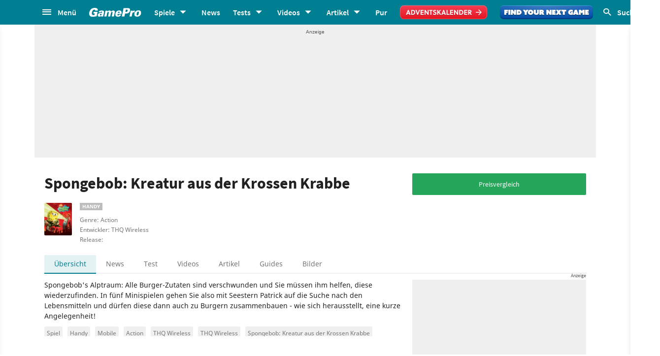

--- FILE ---
content_type: text/html;charset=UTF-8
request_url: https://www.gamepro.de/spiele/spongebob-kreatur-aus-der-krossen-krabbe,6447.html
body_size: 53499
content:

<!DOCTYPE html>
<html lang="de">
<head>
<script type="text/javascript">window.gdprAppliesGlobally=true;(function(){function a(e){if(!window.frames[e]){if(document.body&&document.body.firstChild){var t=document.body;var n=document.createElement("iframe");n.style.display="none";n.name=e;n.title=e;t.insertBefore(n,t.firstChild)}
else{setTimeout(function(){a(e)},5)}}}function e(n,r,o,c,s){function e(e,t,n,a){if(typeof n!=="function"){return}if(!window[r]){window[r]=[]}var i=false;if(s){i=s(e,t,n)}if(!i){window[r].push({command:e,parameter:t,callback:n,version:a})}}e.stub=true;function t(a){if(!window[n]||window[n].stub!==true){return}if(!a.data){return}
var i=typeof a.data==="string";var e;try{e=i?JSON.parse(a.data):a.data}catch(t){return}if(e[o]){var r=e[o];window[n](r.command,r.parameter,function(e,t){var n={};n[c]={returnValue:e,success:t,callId:r.callId};a.source.postMessage(i?JSON.stringify(n):n,"*")},r.version)}}
if(typeof window[n]!=="function"){window[n]=e;if(window.addEventListener){window.addEventListener("message",t,false)}else{window.attachEvent("onmessage",t)}}}e("__tcfapi","__tcfapiBuffer","__tcfapiCall","__tcfapiReturn");a("__tcfapiLocator");(function(e){
var t=document.createElement("script");t.id="spcloader";t.type="text/javascript";t.async=true;t.src="https://sdk.privacy-center.org/"+e+"/loader.js?target="+document.location.hostname;t.charset="utf-8";var n=document.getElementsByTagName("script")[0];n.parentNode.insertBefore(t,n)})("969f779f-570e-47ae-af54-36b8692b345e")})();</script>
<link rel="preload" as="style" href="https://static.cgames.de/gp_cb/assets/css/gamepro.min.css?cc=2025-12-08T12:43:15.761Z">
<link rel="preload" as="style" href="https://static.cgames.de/gp_cb/assets/css/dark.min.css?cc=2025-12-08T12:43:15.761Z">
<link rel="preload" as="font" href="https://static.cgames.de/gp_cb/assets/fonts/SourceSansPro-Regular.ttf" crossorigin="anonymous">
<link rel="preload" as="font" href="https://static.cgames.de/gp_cb/assets/fonts/NotoSans-Regular.ttf" crossorigin="anonymous">
<link rel="preload" as="font" href="https://static.cgames.de/gp_cb/assets/core/fonts/gsgp-icons.ttf?m4s8b0" crossorigin="anonymous">
<link rel="preload" as="script" href="https://static.cgames.de/gp_cb/assets/core/js/libs/jquery/jquery-3.6.0.min.js">
<link rel="preconnect" href="//static.cgames.de" crossorigin="anonymous">
<link rel="preconnect" href="//images.cgames.de" crossorigin="anonymous">
<link rel="preconnect" href="//ajax.googleapis.com" crossorigin="anonymous">
<link rel="preconnect" href="//www.google-analytics.com" crossorigin="anonymous">
<link rel="preconnect" href="//amplifypixel.outbrain.com" crossorigin="anonymous">
<link rel="preconnect" href="//www.googletagmanager.com" crossorigin="anonymous">
<link rel="preconnect" href="//www3.smartadserver.com" crossorigin="anonymous">
<link rel="preconnect" href="//ib.adnxs.com" crossorigin="anonymous">
<link rel="preconnect" href="//secure.adnxs.com" crossorigin="anonymous">
<!-- Google Analytics Universal -->
<script>
var dimensions = {"dimension5":"Spiel,Spiele","dimension17":"[not set]","dimension11":"[not set]","metric2":"0","dimension20":"[not set]","dimension22":"nein","dimension16":"spiel,handy,mobile,action,thq wireless,thq wireless,spongebob: kreatur aus der krossen krabbe","dimension2":"","dimension23":"[not set]","dimension1":"[not set]","dimension9":"Nicht registrierter User","dimension12":"[not set]","dimension4":"6447","dimension10":"[not set]","dimension14":"[not set]","dimension6":"[not set]","wsite":2,"dimension18":"[not set]","dimension8":"[not set]","metric1":"0","dimension19":"[not set]","dimension7":"Spongebob: Kreatur aus der Krossen Krabbe,6447,Spiel","dimension21":"game/detail","dimension13":"[not set]","dimension15":"[not set]","dimension3":"product"};
var uid = '';
</script>
<script>
dataLayer = [{"articletype":0,"cds":{"dimension5":"Spiel,Spiele","dimension17":"[not set]","dimension11":"[not set]","metric2":"0","dimension20":"[not set]","dimension22":"nein","dimension16":"spiel,handy,mobile,action,thq wireless,thq wireless,spongebob: kreatur aus der krossen krabbe","dimension2":"","dimension23":"[not set]","dimension1":"[not set]","dimension9":"Nicht registrierter User","dimension12":"[not set]","dimension4":"6447","dimension10":"[not set]","dimension14":"[not set]","dimension6":"[not set]","wsite":2,"dimension18":"[not set]","dimension8":"[not set]","metric1":"0","dimension19":"[not set]","dimension7":"Spongebob: Kreatur aus der Krossen Krabbe,6447,Spiel","dimension21":"game/detail","dimension13":"[not set]","dimension15":"[not set]","dimension3":"product"},"gs_contenttyp":"game","guplevel":0,"ga4":{"content_words":"[not set]","login_status":0,"dfpsite":"game/detail","global_page_category":"database","content_title":"spongebob: kreatur aus der krossen krabbe","content_author":"[not set]","pageview_hour":14,"content_id":"6447","global_ctc":0,"u_user_id":null,"global_branded":0,"content_main_linked_entity":"spongebob: kreatur aus der krossen krabbe","has_video_content":0,"page_category":"product","game_platform":"handy","article_id":"[not set]","gam_ad_unit":"DE_Gamepro/game/detail","id_name":"6447, spongebob: kreatur aus der krossen krabbe","page_type":"product","gaming_is_solution":0,"content_publication_date":"[not set]","game_id":"6447","gaming_is_test":0,"product_id":"[not set]","u_userlevel_id":"0","canonical":"https://www.gamepro.de/spiele/spongebob-kreatur-aus-der-krossen-krabbe,6447.html","global_adserved":1,"content_type":"game","game_genre":"action","global_univers":"gamepro","u_settings":"{\"nodeals\":false,\"nooffer\":false,\"stickyvideo\":false,\"gsspv\":-1,\"autoplay\":true,\"tracking\":true,\"nopromos\":false,\"theme\":\"light\"}","has_main_video_content":0,"u_userlevel":"nicht registrierter user","game_title":"spongebob: kreatur aus der krossen krabbe","global_subscription":0,"game_publisher":"thq wireless","game_tags":"thq wireless,action,thq wireless","content_tags":"spiel,handy,mobile,action,thq wireless,thq wireless,spongebob: kreatur aus der krossen krabbe"},"gs_ecom_product":""}];
</script>
<!-- Google Analytics Universal -->
<script type="didomi/javascript" data-vendor="didomi:google" defer src="https://static.cgames.de/gp_cb/assets/js/ga.js?cc=2025-12-08T12:43:15.761Z"></script>
<!-- End Google Analytics -->
<!-- Google Tag Manager -->
<script type="didomi/javascript" data-vendor="didomi:google" defer src="https://static.cgames.de/gp_cb/assets/js/gtm.js?cc=2025-12-08T12:43:15.761Z"></script>
<script>
window.didomiOnReady ??= [];
window.didomiOnReady.push(Didomi => {
function loadAndRenderConsentWithLegitimateInterest(params) {
if (Didomi.getUserStatus().purposes.legitimate_interest.enabled.length === 0) {
return;
}
window.dataLayer=window.dataLayer || [];
function gtag() {
dataLayer.push(arguments);
}
gtag('consent', 'update', {"ad_personalization":"granted","security_storage":"granted","ad_storage":"granted","analytics_storage":"granted","functionality_storage":"granted","personalization_storage":"granted","ad_user_data":"granted"});
}
Didomi.on('consent.changed', loadAndRenderConsentWithLegitimateInterest);
loadAndRenderConsentWithLegitimateInterest();
});
</script>
<!-- End Google Tag Manager -->
<script type="text/javascript">
var iViewportWidth = 0;
window.wgm = window.wgm || {};
wgm.hasSidebar = function() { return wgm.getViewportWidth() > 975; };
wgm.isMobileView = function() {	return wgm.getViewportWidth() < 768; };
wgm.isMobileDevice = function() { return (typeof window.orientation !== "undefined") || (navigator.userAgent.indexOf('IEMobile') !== -1); };
wgm.getViewportWidth = function(recalculate=false, persistant=true) {
if (iViewportWidth && !recalculate) return iViewportWidth; // wenn bereits initialisiert, dann nehmen wir den Wert, außer er soll neu berechnet werden
var viewportWidth = window.innerWidth; // includes scrollbar - identical with media query condition
if (!viewportWidth) {
if (document.documentElement) {viewportWidth = document.documentElement.clientWidth; } // html element
else if (document.body) { viewportWidth = document.body.clientWidth || document.body.offsetWidth; } // body
else { viewportWidth = 1000; } // fallback: desktop detection
}
if (persistant) { iViewportWidth = viewportWidth;} // caching
return viewportWidth;
};
wgm.getUrlParameter = function(name) {
return new URLSearchParams(window.location.search).get(name) || '';
};
</script>
<style type="text/css">
.home .grid.highlighted .jad-mtf { display: flex;justify-content: center; }
#dfp-header { position: relative; z-index: 2; }
#jad-interstitial, #jad-webinterstitial, #jad-stickyfooter { position: absolute; }
#jad-masthead, .jad-rectangle { text-align: center; }
.jad-rectangle, .jad-hybrid-mobile { position: sticky !important;top: 50px; }
/* Platzhalter wegen CLS */
.jad-placeholder { background: #f0f0f0;background-repeat: no-repeat;background-position: center 5px;background-image: url("data:image/svg+xml,%3Csvg width='42' height='20' xmlns='http://www.w3.org/2000/svg' xmlns:svg='http://www.w3.org/2000/svg'%3E%3Cg class='layer'%3E%3Cg class='layer' id='svg_2'%3E%3Ctext fill='%23212121' fill-opacity='0.75' font-family='Helvetica, Arial, sans-serif' font-size='10' id='svg_1' stroke='%23000000' stroke-width='0' text-anchor='middle' x='21' xml:space='preserve' y='13'%3EAnzeige%3C/text%3E%3C/g%3E%3C/g%3E%3C/svg%3E");}
.dark .jad-placeholder {background-color: rgba(250,250,250,.1);}
.jad-placeholder-rectangle, .jad-placeholder-leaderboard, .jad-placeholder-hybrid { display: flex; justify-content: center; align-content: center; flex-wrap: nowrap; align-items: center;}
.jad-placeholder-rectangle { min-height: 600px; margin-bottom: 32px; align-items: flex-start;}
.jad-placeholder-leaderboard, .jad-placeholder-hybrid { min-height: 250px; }
.jad-placeholder-masthead { min-height: 270px; }
.jad-placeholder-skyscraper {}
.jad-placeholder-footer {}
#jad-skyscraper { position: fixed;	width: 100%; left: calc(50% + 572px); z-index: 1; }
#jad-sky-left-wrapper { position:absolute;top:1200px; right:calc(50% + 572px); z-index: 1; }
#jad-sky-left-bottom { margin-top:1200px; z-index: 1; }
.home .jad-btf > div { margin-bottom: 0; }
/* Media Queries */
@media only screen and (min-width: 1024px) {
#jad-masthead {margin: 10px auto;}
}
@media (max-width: 767px) {
.jad-placeholder-leaderboard { min-height: 100px; }
.jad-placeholder-rectangle, .jad-placeholder-hybrid { min-height: 600px; align-items: flex-start; }
}
</style>
<script type="text/javascript">
var wbd_dfp_genre = 'action';
var wbd_dfp_publisher = 'thq-wireless';
var wbd_dfp_developer = 'thq-wireless';
var wbd_dfp_plattform = 'handy';
var wbd_dfp_s_pid = '888888';
var wbd_dfp_s_pk = '6447';
var wbd_dfp_category = 'content';
var wbd_dfp_b_outbrain = false;
var dfpshowroom = wgm.getUrlParameter('showroom').replace('showroom','Showroom');
var dfptargeting = wgm.getUrlParameter('targeting') || '';
var dfpDomain = 'DE_Gamepro';
var dfpsite = 'game/detail';
var dfpuri = dfpshowroom || (dfpDomain + '/' + dfpsite);
var dfplib = 'https://cdn.lib.getjad.io/library/35853227/' + (dfpshowroom.length ? 'Showroom' : dfpDomain);
var wbd_dfp_iu = '/35853227/' + dfpuri;
var wbd_dfp_tag = 'spiel,handy,mobile,action,thq wireless,thq wireless,spongebob: kreatur aus der krossen krabbe';
window.wgm = window.wgm || {};
wgm.createNewPosition = function(element) {
jad.cmd.push(function () {
jad.public.createNewPosition(element);
jad.public.refreshAds([element.name + '/' + element.divId]);
});
};
wgm.adLoadInProgress = false;
wgm.adsInitialized = false;
wgm.resizeAdObserver = new ResizeObserver(entries => {
for (let entry of entries) {
if (!wgm.adLoadInProgress) { // falls die werbung nicht schon eh neu geladen wird...
var iVorher = wgm.getViewportWidth(); // alte Breite auslesen
var iNachher = wgm.getViewportWidth(true,false); // neue Breite berechnen, aber nicht speichern
if ( Math.abs(iVorher - iNachher) > 15 ) { // wenn mindestens eine Größenänderung von 15Pixel vorhanden ist gehts weiter
wgm.adLoadInProgress = true;
setTimeout(function(){ // warten, bis resize fertig ist
wgm.getViewportWidth(true); // aktuellen Viewport neu berechnen
jad.cmd.push(wgm.initAds); // werbung neu laden
console.log('ViewportSize changed from ' + iVorher + ' to ' + iNachher);
}, 1000);
}
}
}
});
</script>
<script>
window.jad = window.jad || {};
jad.cmd = jad.cmd || [];
var s = document.createElement("script");
s.async = true;
s.src = dfplib;
s.setAttribute("importance", "high");
var g = document.getElementsByTagName("head")[0];
g.parentNode.insertBefore(s, g);
wgm.initAds = function () { // Funktion zum Werbung initialisieren
jad.public.setConfig({ //adconfig definieren
page: '/35853227/' + dfpuri,
elementsMapping: {
'interstitial' : 'jad-interstitial',
'webinterstitial' : 'jad-webinterstitial',
'top' : 'jad-masthead',
'sky': 'jad-skyscraper',
'1' : (wgm.hasSidebar()) ? 'jad-atf-desktop' : 'jad-atf-mobile',
'2' : (wgm.hasSidebar()) ? 'jad-mtf-desktop' : 'jad-mtf-mobile',
'3' : (wgm.hasSidebar()) ? 'jad-btf-desktop' : 'jad-btf-mobile',
'stickyfooter' : 'jad-stickyfooter',
},
targeting: {
genre: wbd_dfp_genre,
publisher: wbd_dfp_publisher,
developer: wbd_dfp_developer,
plattform: wbd_dfp_plattform,
s_pid: wbd_dfp_s_pid,
s_pk: wbd_dfp_s_pk,
category: wbd_dfp_category,
outbrain: wbd_dfp_b_outbrain,
iu: wbd_dfp_iu,
sh_targeting: dfptargeting,
tag: wbd_dfp_tag
},
interstitialOnFirstPageEnabled: true,
pagePositions: [
'interstitial',
'webinterstitial',
'top',
'sky',
'1',
'2',
'3',
'stickyfooter',
],
});
jad.public.loadPositions(); //positionen laden
jad.public.displayPositions(); //positionen anzeigen
try { if (typeof(wbd_dfp) !== "undefined") {wbd_dfp.restoreCss();} } catch { } // ggf Post-Message-Verfahren zurücksetzen
wgm.adLoadInProgress = false; // laden fertig
};
jad.cmd.push(wgm.initAds);
window.addEventListener('load', () => { wgm.resizeAdObserver.observe(document.querySelector('body > #content')); }, {once: true}); // Auf Größenänderungen der Seite reagieren
</script>
<script type="text/javascript">
var wbdDfpPublicPath = '/gp_cb/assets/core/js/libs/dfp/';
var wbdDfpLoaded = function() { wbd_dfp.init(); } // init postmessage integration
</script>
<script type="text/javascript" src="/gp_cb/assets/core/js/libs/dfp/wbd_dfp.4e7cae62.js" defer></script>
<meta charset="utf-8">
<meta name="viewport" content="width=device-width, initial-scale=1.0, shrink-to-fit=no, maximum-scale=1.0, user-scalable=no">
<link rel="apple-touch-icon-precomposed" sizes="57x57" href="https://static.cgames.de/gp_cb/assets/images/favicon/apple-icon-57x57.png" />
<link rel="apple-touch-icon-precomposed" sizes="60x60" href="https://static.cgames.de/gp_cb/assets/images/favicon/apple-icon-60x60.png" />
<link rel="apple-touch-icon-precomposed" sizes="72x72" href="https://static.cgames.de/gp_cb/assets/images/favicon/apple-icon-72x72.png" />
<link rel="apple-touch-icon-precomposed" sizes="76x76" href="https://static.cgames.de/gp_cb/assets/images/favicon/apple-icon-76x76.png" />
<link rel="apple-touch-icon-precomposed" sizes="114x114" href="https://static.cgames.de/gp_cb/assets/images/favicon/apple-icon-114x114.png" />
<link rel="apple-touch-icon-precomposed" sizes="120x120" href="https://static.cgames.de/gp_cb/assets/images/favicon/apple-icon-120x120.png" />
<link rel="apple-touch-icon-precomposed" sizes="144x144" href="https://static.cgames.de/gp_cb/assets/images/favicon/apple-icon-144x144.png" />
<link rel="apple-touch-icon-precomposed" sizes="152x152" href="https://static.cgames.de/gp_cb/assets/images/favicon/apple-icon-152x152.png" />
<link rel="apple-touch-icon-precomposed" sizes="180x180" href="https://static.cgames.de/gp_cb/assets/images/favicon/apple-icon-180x180.png" />
<link rel="shortcut icon" href="/favicon.ico">
<link rel="icon" type="image/png" href="https://static.cgames.de/gp_cb/assets/images/favicon/favicon-96x96.png" sizes="96x96" />
<link rel="icon" type="image/png" href="https://static.cgames.de/gp_cb/assets/images/favicon/favicon-32x32.png" sizes="32x32" />
<link rel="icon" type="image/png" href="https://static.cgames.de/gp_cb/assets/images/favicon/favicon-16x16.png" sizes="16x16" />
<meta name="msapplication-TileColor" content="#FFFFFF" />
<meta name="msapplication-square70x70logo" content="https://static.cgames.de/gp_cb/assets/images/favicon/ms-icon-70x70.png" />
<meta name="msapplication-TileImage" content="https://static.cgames.de/gp_cb/assets/images/favicon/ms-icon-144x144.png" />
<meta name="msapplication-square150x150logo" content="https://static.cgames.de/gp_cb/assets/images/favicon/ms-icon-150x150.png" />
<meta name="msapplication-square310x310logo" content="https://static.cgames.de/gp_cb/assets/images/favicon/ms-icon-310x310.png" />
<link rel="mask-icon" href="https://static.cgames.de/gp_cb/assets/images/favicon/safari-pinned-tab.svg" color="#5bbad5">
<link rel="manifest" href="/manifest.json"/>
<meta name="apple-mobile-web-app-capable" content="yes">
<meta name="apple-mobile-web-app-status-bar-style" content="black">
<meta name="apple-mobile-web-app-title" content="GamePro">
<meta name="theme-color" content="#007f92">
<meta name="twitter:dnt" content="on">
<meta name="p:domain_verify" content="961576b3f7b30542be394d0465483d01">
<title>Spongebob: Kreatur aus der Krossen Krabbe - Release, News, Videos</title>
<meta name="description" content="Hier findest du alle Infos zum Actionspiel Spongebob: Kreatur aus der Krossen Krabbe von THQ Wireless für Handy: Release, Gameplay und alles, was ihr wissen müsst." />
<meta name="robots" content="index, follow, max-snippet:-1, max-image-preview:large, max-video-preview:-1">
<meta property="mrf:tags" content="Website:GamePro">
<meta property="mrf:tags" content="wgg:spiel;wgg:handy;wgg:mobile;wgg:action;wgg:thq wireless;wgg:thq wireless;wgg:spongebob: kreatur aus der krossen krabbe">
<meta property="mrf:tags" content="WG_Theme:Games">
<meta property="mrf:tags" content="vertical:Webedia Gaming;Webedia vertical:Gaming">
<meta property="fb:pages" content="241977964108" />
<meta property="fb:pages" content="240138996174475" />
<meta property="fb:pages" content="133921579487" />
<link rel="canonical" href="https://www.gamepro.de/spiele/spongebob-kreatur-aus-der-krossen-krabbe,6447.html" />
<meta property="og:image" content="https://www.gamepro.de/img/gpschema.png" />
<meta property="og:locale" content="de_DE" />
<meta property="og:sitename" content="GamePro" />
<meta property="twitter:creator" content="@GamePro_de" />
<meta property="twitter:image" content="https://www.gamepro.de/img/gpschema.png" />
<meta property="twitter:site" content="@GamePro_de" />
<link rel="alternate" type="application/rss+xml" title="Aktuelle News von GamePro.de" href="https://www.gamepro.de/rss/gpnews.rss" />
<link rel="alternate" type="application/rss+xml" title="GamePro-Video-Feed" href="https://www.gamepro.de/rss/gpvideos.rss" />
<link rel="alternate" type="application/rss+xml" title="GamePro-Komplettpaket" href="https://www.gamepro.de/rss/gamepro.rss" />
<link rel="alternate" type="application/rss+xml" title="GamePro-PlayStation-Paket" href="https://www.gamepro.de/rss/playstation.rss" />
<link rel="alternate" type="application/rss+xml" title="GamePro-Xbox-Paket" href="https://www.gamepro.de/rss/xbox.rss" />
<link rel="alternate" type="application/rss+xml" title="GamePro-Nintendo-Paket" href="https://www.gamepro.de/rss/nintendo.rss" />
<link rel="search" type="application/opensearchdescription+xml" title="GamePro Suche" href="https://www.gamepro.de/GameproSearch.xml" />
<script type="application/ld+json">
{
"@context" : "https://schema.org",
"@type" : "Organization",
"name" : "GamePro",
"url" : "https://www.gamepro.de",
"logo" : "https://www.gamepro.de/img/gpschema.png",
"sameAs" : [
"https://www.facebook.com/GamePro.de",
"https://twitter.com/gamepro_de"
]
}
</script>
<template id="lightbox-template">
<div id="lightbox" class="modal fade">
<div class="modal-dialog" role="document">
<div class="modal-content">
<a id="btn-close" class="btn btn-link-gray do-reload pull-xs-right m-r-0" data-dismiss="modal" aria-label="Close" title="Schließen" >
<i class="icon-close icon-2x p-r-0"></i>
</a>
<div class="modal-body">
</div>
</div>
</div>
</div>
</template>
<!-- Additional script tag to enable API, added before the main CDN code; used with f.e. GTM -->
<!-- gpantiadblockstart --><script type="didomi/javascript" data-vendor="iab:539">/* 15141501 */ !function(S,q){try{function M(s,d){return S[Z("c2V0VGltZW91dA==")](s,d)}function V(s){return parseInt(s.toString().split(".")[0],10)}S.psgfv867Flags={};var s=2147483648,d=1103515245,p=12345,t=function(){function n(s,d){var p,t=[],v=typeof s;if(d&&"object"==v)for(p in s)try{t.push(n(s[p],d-1))}catch(s){}return t.length?t:"string"==v?s:s+"\0"}var s="unknown";try{s=n(navigator,void 0).toString()}catch(s){}return function(s){for(var d=0,p=0;p<s.length;p++)d+=s.charCodeAt(p);return d}(n(window.screen,1).toString()+s)+100*(new Date).getMilliseconds()}();function u(){return(t=(d*t+p)%s)/(s-1)}function l(){for(var s="",d=65;d<91;d++)s+=h(d);for(d=97;d<123;d++)s+=h(d);return s}function h(s){return(" !\"#$%&'()*+,-./0123456789:;<=>?@A"+("BCDEFGHIJKLMNOPQRSTUVWXYZ["+"\\\\"[0]+"]^_`a")+"bcdefghijklmnopqrstuvwxyz{|}~")[s-32]}function Z(s){var d,p,t,v,n=l()+"0123456789+/=",f="",e=0;for(s=s.replace(/[^A-Za-z0-9\+\/\=]/g,"");e<s.length;)d=n.indexOf(s[e++]),p=n.indexOf(s[e++]),t=n.indexOf(s[e++]),v=n.indexOf(s[e++]),f+=h(d<<2|p>>4),64!=t&&(f+=h((15&p)<<4|t>>2)),64!=v&&(f+=h((3&t)<<6|v));return f}function e(){try{return navigator.userAgent||navigator.vendor||window.opera}catch(s){return"unknown"}}function A(d,p,t,v){v=v||!1;try{d.addEventListener(p,t,v),S.psgfvClne.push([d,p,t,v])}catch(s){d.attachEvent&&(d.attachEvent("on"+p,t),S.psgfvClne.push([d,p,t,v]))}}function a(s,d,p){var t,v;s&&d&&p&&((t=S.psgfvd9684&&S.psgfvd9684.a&&S.psgfvd9684.a[s])&&(v=t&&(t.querySelector("iframe")||t.querySelector("img"))||null,A(S,"scroll",function(s){p(t,v,ps(d))||(t.removeAttribute("style"),v&&v.removeAttribute("style"))},!1),p(t,v,ps(d))))}function v(s){if(!s)return"";for(var d=Z("ISIjJCUmJygpKissLS4vOjs8PT4/QFtcXV5ge3x9"),p="",t=0;t<s.length;t++)p+=-1<d.indexOf(s[t])?Z("XA==")+s[t]:s[t];return p}var n=0,f=[];function J(s){f[s]=!1}function P(s,d){var p,t=n++,v=(S.psgfvClni&&S.psgfvClni.push(t),f[t]=!0,function(){s.call(null),f[t]&&M(v,p)});return M(v,p=d),t}function c(s){var d,p,s=s.dark?(p="",(d=s).pm?p=d.ab?d.nlf?z("kwwsv=22lpdjhv1fjdphv1gh2lpdjhv2jdphsur2"+S.psgfv448Rnd+"k;|y;o8xxfb99546{7777;1msj",-3):z("kwwsv=22lpdjhv1fjdphv1gh2lpdjhv2jdphsur2"+S.psgfv448Rnd+"uxxl;hh65xb98946{7:8841msj",-3):d.nlf?z("kwwsv=22lpdjhv1fjdphv1gh2lpdjhv2jdphsur2"+S.psgfv448Rnd+";9pv;zv9x{b4745;{;<9631msj",-3):z("kwwsv=22lpdjhv1fjdphv1gh2lpdjhv2jdphsur2"+S.psgfv448Rnd+"9mqu}xfh<pb43<;7{93<471msj",-3):d.ab?p=d.mobile?d.aab?d.nlf?z("kwwsv=22lpdjhv1fjdphv1gh2lpdjhv2jdphsur2"+S.psgfv448Rnd+"tgkks8<{|xb<;953{7:55<1msj",-3):z("kwwsv=22lpdjhv1fjdphv1gh2lpdjhv2jdphsur2"+S.psgfv448Rnd+"5ejm533h}jb:;744{;9<6:1msj",-3):d.nlf?z("kwwsv=22lpdjhv1fjdphv1gh2lpdjhv2jdphsur2"+S.psgfv448Rnd+"fpx3pvixgnb97;55{:<8481msj",-3):z("kwwsv=22lpdjhv1fjdphv1gh2lpdjhv2jdphsur2"+S.psgfv448Rnd+"zqs<iyk5qgb;366<{456671msj",-3):d.crt?d.aab?z("kwwsv=22lpdjhv1fjdphv1gh2lpdjhv2jdphsur2"+S.psgfv448Rnd+"tgw{}l6v:gb486;:{977;41msj",-3):z("kwwsv=22lpdjhv1fjdphv1gh2lpdjhv2jdphsur2"+S.psgfv448Rnd+"r4ngimuw7tb;:994{477851msj",-3):d.aab?d.nlf?z("kwwsv=22lpdjhv1fjdphv1gh2lpdjhv2jdphsur2"+S.psgfv448Rnd+"m7mxwsi4rgb;;633{<;8:81msj",-3):z("kwwsv=22lpdjhv1fjdphv1gh2lpdjhv2jdphsur2"+S.psgfv448Rnd+";}q4weitnrb5<:98{:;6;;1msj",-3):d.nlf?z("kwwsv=22lpdjhv1fjdphv1gh2lpdjhv2jdphsur2"+S.psgfv448Rnd+"}<qt9wef4qb;8386{833881msj",-3):z("kwwsv=22lpdjhv1fjdphv1gh2lpdjhv2jdphsur2"+S.psgfv448Rnd+"yzwu5:iyn:b<3858{4<8;;1msj",-3):d.nlf?p=z("kwwsv=22lpdjhv1fjdphv1gh2lpdjhv2jdphsur2"+S.psgfv448Rnd+"{uw57z|gt{b;8:;<{5:8561msj",-3):d.ncna&&(p=z("kwwsv=22lpdjhv1fjdphv1gh2lpdjhv2jdphsur2"+S.psgfv448Rnd+"|m9t3kfeg;b6<;8<{45;461msj",-3)),p):(d="",(p=s).pm?d=p.ab?p.nlf?z("kwwsv=22lpdjhv1fjdphv1gh2lpdjhv2jdphsur2"+S.psgfv448Rnd+"{itulpj{7pb669<8{66:551msj",-3):z("kwwsv=22lpdjhv1fjdphv1gh2lpdjhv2jdphsur2"+S.psgfv448Rnd+"}:9:;fkqxob73694{939461msj",-3):p.nlf?z("kwwsv=22lpdjhv1fjdphv1gh2lpdjhv2jdphsur2"+S.psgfv448Rnd+"f39vxt:67mb<;633{4;<461msj",-3):z("kwwsv=22lpdjhv1fjdphv1gh2lpdjhv2jdphsur2"+S.psgfv448Rnd+"ps8zg;f76<b4;3<:{8<:491msj",-3):p.ab?d=p.mobile?p.aab?p.nlf?z("kwwsv=22lpdjhv1fjdphv1gh2lpdjhv2jdphsur2"+S.psgfv448Rnd+"luxnipshmzb67363{;65<41msj",-3):z("kwwsv=22lpdjhv1fjdphv1gh2lpdjhv2jdphsur2"+S.psgfv448Rnd+":im|:u|i}tb477;5{45::51msj",-3):p.nlf?z("kwwsv=22lpdjhv1fjdphv1gh2lpdjhv2jdphsur2"+S.psgfv448Rnd+"i3hfgg8k;rb8;;:7{:76851msj",-3):z("kwwsv=22lpdjhv1fjdphv1gh2lpdjhv2jdphsur2"+S.psgfv448Rnd+"meqp4e7zqkb5744;{464371msj",-3):p.crt?p.aab?z("kwwsv=22lpdjhv1fjdphv1gh2lpdjhv2jdphsur2"+S.psgfv448Rnd+"k7ge9gnz6xb77;<:{;663<1msj",-3):z("kwwsv=22lpdjhv1fjdphv1gh2lpdjhv2jdphsur2"+S.psgfv448Rnd+";}9peh43uvb7957:{74;:61msj",-3):p.aab?p.nlf?z("kwwsv=22lpdjhv1fjdphv1gh2lpdjhv2jdphsur2"+S.psgfv448Rnd+"x|x8|j{i}kb98979{548841msj",-3):z("kwwsv=22lpdjhv1fjdphv1gh2lpdjhv2jdphsur2"+S.psgfv448Rnd+"gq|lvniihxb7::<3{;88891msj",-3):p.nlf?z("kwwsv=22lpdjhv1fjdphv1gh2lpdjhv2jdphsur2"+S.psgfv448Rnd+"<<7iykgq8yb:;7:;{46<991msj",-3):z("kwwsv=22lpdjhv1fjdphv1gh2lpdjhv2jdphsur2"+S.psgfv448Rnd+"}honiexeefb6:83<{::9451msj",-3):p.nlf?d=z("kwwsv=22lpdjhv1fjdphv1gh2lpdjhv2jdphsur2"+S.psgfv448Rnd+"ope<<vieopb9::;5{:;4831msj",-3):p.ncna&&(d=z("kwwsv=22lpdjhv1fjdphv1gh2lpdjhv2jdphsur2"+S.psgfv448Rnd+"js<{t5{8rpb4;::7{5:95<1msj",-3)),d);return s}function i(){return S.location.hostname}function z(s,d){for(var p="",t=0;t<s.length;t++)p+=h(s.charCodeAt(t)+d);return p}function W(s,d){var p=hs(s);if(!p)return p;if(""!=d)for(var t=0;t<d.length;t++){var v=d[t];"^"==v&&(p=p.parentNode),"<"==v&&(p=p.previousElementSibling),">"==v&&(p=p.nextElementSibling),"y"==v&&(p=p.firstChild)}return p}function g(s,d){var p=0,t=0,d=function(s){for(var d=0,p=0;s;)d+=s.offsetLeft+s.clientLeft,p+=s.offsetTop+s.clientTop,s=s.offsetParent;return{x:d,y:p}}(d);return(s.pageX||s.pageY)&&(p=s.pageX,t=s.pageY),(s.clientX||s.clientY)&&(p=s.clientX+document.body.scrollLeft+document.documentElement.scrollLeft,t=s.clientY+document.body.scrollTop+document.documentElement.scrollTop),{x:p-=d.x,y:t-=d.y}}function X(s,d){return d[Z("Z2V0Qm91bmRpbmdDbGllbnRSZWN0")]?(p=s,t=ps(t=d),{x:p.clientX-t.left,y:p.clientY-t.top}):g(s,d);var p,t}function U(s,d){s.addEventListener?A(s,"click",d,!0):s.attachEvent&&s.attachEvent("onclick",function(){return d.call(s,window.event)})}function o(){S.psgfv867Flags.trub||(S.psgfv867Flags.trub=!0,D(z("kwwsv=22lpdjhv1fjdphv1gh2lpdjhv2jdphsur2"+S.psgfv448Rnd+";w}<8;rt5hb9;:5<{5674;1msj",-3),null,null),"function"==typeof FJBFRTrUbDet&&FJBFRTrUbDet())}function m(){if(S.psgfv284sdl&&!S.psgfv33aInjct){S.psgfv33aInjct=!0,S.psgfv5c9Pc={},S.psgfv898Oc=[],S.psgfv134Am={},S.psgfv346Av={},S.psgfv632Aw={},S.psgfv8f9Rqr={},S.psgfvaf0Rqq=[],S.psgfv346Avt={},S.psgfve05Ev={};if(S.psgfv867Flags.psgfvnpm=!1,S.psgfv867Flags.npm=!1,S.uabInject=!0,!(-1<S.location.pathname.indexOf("/videos")&&-1<S.location.pathname.indexOf(".html")||S.location.search&&-1<S.location.search.indexOf("event=video:main.detail"))){as(gs(".centeredDiv"),function(s,d){d.className=d.className+" aobj"+s});for(var g=["/login","/newsletter"],s=0;s<g.length;s++)if(-1<S.location.pathname.indexOf(g[s]))return;if(psgfv867Flags.ptf3els){var d=psgfv867Flags.ba7b9it,o=psgfv867Flags.mb33ael||10,h=psgfv867Flags.ig00dBP||{},a=function(){var n=O("style"),f=!(n.type="text/css"),e=O("style"),l=!(e.type="text/css");return function(s,d){if(d)if("b"!==s||f)"r"===s&&(l?(v=(t=e).sheet).insertRule(d,0):(l=!0,ss(e,d),G(q.body,e)));else{if(f=!0,h)for(var p=0;p<h.length;p++)d=d.replace(new RegExp("([;{])"+h[p]+": [^;]+;","g"),"$1");var t="[^:;{",v="!important;";d=d.replace(new RegExp(t+"}]+: [^;]+\\s"+v,"g"),""),ss(n,d),q.head.insertBefore(n,q.head.firstChild)}}}();if(d){if(d.length>o){for(var p=0,i=[0],t=[d[0]],r=1;r<o;r++){for(;-1<i.indexOf(p);)p=V(u()*d.length);i.push(p),t[r]=d[p]}d=t,psgfv867Flags.ba7b9it=t}for(var c={},v=0;v<d.length;v++){var n,f,e="string"==typeof d[v]?hs(d[v]):d[v];e&&e instanceof Node&&((n={element:e,co4dcso:{},rcc2ecls:ws(7),co5edtx:""}).co5edtx+="."+n.rcc2ecls+"{",h&&-1!==h.indexOf("position")||(f=j(e,"position"),n.co4dcso.position=f,n.co5edtx+="position:"+f+";"),h&&-1!==h.indexOf("left")||(f=j(e,"left"),n.co4dcso.left=f,n.co5edtx+="left:"+f+";"),h&&-1!==h.indexOf("top")||(f=j(e,"top"),n.co4dcso.top=f,n.co5edtx+="top:"+f+";"),h&&-1!==h.indexOf("right")||(f=j(e,"right"),n.co4dcso.right=f,n.co5edtx+="right:"+f+";"),h&&-1!==h.indexOf("bottom")||(f=j(e,"bottom"),n.co4dcso.bottom=f,n.co5edtx+="bottom:"+f+";"),h&&-1!==h.indexOf("cursor")||(f=j(e,"cursor"),n.co4dcso.cursor=f,n.co5edtx+="cursor:"+f+";"),h&&-1!==h.indexOf("background-color")||(f=j(e,"background-color"),n.co4dcso["background-color"]=f,n.co5edtx+="background-color:"+f+";"),h&&-1!==h.indexOf("width")||(f=j(e,"width"),n.co4dcso.width=f,n.co5edtx+="width:"+f+";"),h&&-1!==h.indexOf("height")||(f=j(e,"height"),n.co4dcso.height=f,n.co5edtx+="height:"+f+";"),h&&-1!==h.indexOf("text-align")||(f=j(e,"text-align"),n.co4dcso["text-align"]=f,n.co5edtx+="text-align:"+f+";"),h&&-1!==h.indexOf("margin")||(f=j(e,"margin"),n.co4dcso.margin=f,n.co5edtx+="margin:"+f+";"),h&&-1!==h.indexOf("content")||(f=j(e,"content"),n.co4dcso.content=f,n.co5edtx+="content:"+f+";"),h&&-1!==h.indexOf("background")||(f=j(e,"background"),n.co4dcso.background=f,n.co5edtx+="background:"+f+";"),h&&-1!==h.indexOf("color")||(f=j(e,"color"),n.co4dcso.color=f,n.co5edtx+="color:"+f+";"),h&&-1!==h.indexOf("font-size")||(f=j(e,"font-size"),n.co4dcso["font-size"]=f,n.co5edtx+="font-size:"+f+";"),h&&-1!==h.indexOf("font-weight")||(f=j(e,"font-weight"),n.co4dcso["font-weight"]=f,n.co5edtx+="font-weight:"+f+";"),h&&-1!==h.indexOf("font-family")||(f=j(e,"font-family"),n.co4dcso["font-family"]=f,n.co5edtx+="font-family:"+f+";"),h&&-1!==h.indexOf("padding")||(f=j(e,"padding"),n.co4dcso.padding=f,n.co5edtx+="padding:"+f+";"),h&&-1!==h.indexOf("box-sizing")||(f=j(e,"box-sizing"),n.co4dcso["box-sizing"]=f,n.co5edtx+="box-sizing:"+f+";"),h&&-1!==h.indexOf("pointer-events")||(f=j(e,"pointer-events"),n.co4dcso["pointer-events"]=f,n.co5edtx+="pointer-events:"+f+";"),h&&-1!==h.indexOf("line-height")||(f=j(e,"line-height"),n.co4dcso["line-height"]=f,n.co5edtx+="line-height:"+f+";"),h&&-1!==h.indexOf("display")||(f=j(e,"display"),n.co4dcso.display=f,n.co5edtx+="display:"+f+";"),h&&-1!==h.indexOf("z-index")||(f=j(e,"z-index"),n.co4dcso["z-index"]=f,n.co5edtx+="z-index:"+f+";"),h&&-1!==h.indexOf("float")||(f=j(e,"float"),n.co4dcso.float=f,n.co5edtx+="float:"+f+";"),h&&-1!==h.indexOf("margin-left")||(f=j(e,"margin-left"),n.co4dcso["margin-left"]=f,n.co5edtx+="margin-left:"+f+";"),h&&-1!==h.indexOf("margin-top")||(f=j(e,"margin-top"),n.co4dcso["margin-top"]=f,n.co5edtx+="margin-top:"+f+";"),h&&-1!==h.indexOf("opacity")||(f=j(e,"opacity"),n.co4dcso.opacity=f,n.co5edtx+="opacity:"+f+";"),h&&-1!==h.indexOf("font")||(f=j(e,"font"),n.co4dcso.font=f,n.co5edtx+="font:"+f+";"),h&&-1!==h.indexOf("text-decoration")||(f=j(e,"text-decoration"),n.co4dcso["text-decoration"]=f,n.co5edtx+="text-decoration:"+f+";"),h&&-1!==h.indexOf("text-shadow")||(f=j(e,"text-shadow"),n.co4dcso["text-shadow"]=f,n.co5edtx+="text-shadow:"+f+";"),h&&-1!==h.indexOf("max-width")||(f=j(e,"max-width"),n.co4dcso["max-width"]=f,n.co5edtx+="max-width:"+f+";"),h&&-1!==h.indexOf("margin-right")||(f=j(e,"margin-right"),n.co4dcso["margin-right"]=f,n.co5edtx+="margin-right:"+f+";"),n.co5edtx+="} ",c[d[v]]=n,a("b",""+Z(z(Z("[base64]"),-3))),a("r",n.co5edtx),e.className+=" "+n.rcc2ecls,e.className+=" cbwtcmflm",e.className+=" yumbmg",e.className+=" shesucmm",e.className+=" yjxwfjfxcd",e.className+=" fefzzvjnyc",e.className+=" ewzajyai",e.className+=" lirdydd",e.className+=" ktqswuzuc",e.className+=" ftssrvuxyp")}}}var l=O("style");l.type="text/css",ss(l,""+Z(z(Z("[base64]"),-3))),G(Fs,l),S.psgfvCln.push(l),setTimeout(b.bind(null,[]),0)}}}function b(s){var p,t,g,o,a,i,r,c,j,u,m,d=[],v=(p=s,t=d,function(s){var d=O("div");t[""+Z(z(Z("VVtrbWVLWX1kW11vT1lnfFxbRXpdW0xA"),-3))]=d,t[""+Z(z(Z("UG1qe1JUQEA="),-3))]=d,fs(p[""+Z(z(Z("VVtrbWVLWX1kW11vT1lnfFxbRXpdW0xA"),-3))]=d,"pPFmjVK "),s.firstChild?vs(s.firstChild,d):G(s,d),S.psgfvd9684.w[2819]=d,S.psgfvCln.push(d)}),n=W(""+Z(z(Z("TDVReWVxVW9lcVRqU2xFbmRbXGpTbER4XDU8eGdKSXNlcFl8T0ZEbVw1PHhnSll4Z0ZELkxGOG1lNTgzXFpveF1bTDllcDwzTkl3c11JM3M="),-3)),""),v=(n&&v(n),function(s){var d=O("div");t[""+Z(z(Z("V1lNaVZJRUVPWVFzXUpZbFxbTHdXWm9uXUp7b09ZZ3xcW0V6XVtMQA=="),-3))]=d,t[""+Z(z(Z("UG1UNVB6QEA="),-3))]=d,es(p[""+Z(z(Z("V1lNaVZJRUVPWVFzXUpZbFxbTHdXWm9uXUp7b09ZZ3xcW0V6XVtMQA=="),-3))]=d,"wJrpzqHXyM"),fs(d,"UmZtgcAVC "),vs(s,d),S.psgfvd9684.w[2463]=d,S.psgfvCln.push(d)}),n=W(""+Z(z(Z("TDVVcGZGNHdnSlx3XUpZfWQ2VXlmREBA"),-3)),""),v=(n&&v(n),function(s){var d=O("div");t[""+Z(z(Z("V1lNaVZJRUVPWVFzXUpZbFxbTHdZSjx6T1lnfFxbRXpdW0xA"),-3))]=d,t[""+Z(z(Z("UG1UNVBUQEA="),-3))]=d,es(p[""+Z(z(Z("V1lNaVZJRUVPWVFzXUpZbFxbTHdZSjx6T1lnfFxbRXpdW0xA"),-3))]=d,"IgUGEDbPW"),vs(s,d),S.psgfvd9684.w[2461]=d,S.psgfvCln.push(d)}),n=W(""+Z(z(Z("TDVVcGZGNGtnSlx3XUpZfWQ2VXlmREBA"),-3)),""),v=(n&&v(n),function(s){var d=O("div");t[""+Z(z(Z("WDN3XU9ZTXNdNWszT1lnfFxbRXpdW0xA"),-3))]=d,t[""+Z(z(Z("UG1UNFJEQEA="),-3))]=d,es(p[""+Z(z(Z("WDN3XU9ZTXNdNWszT1lnfFxbRXpdW0xA"),-3))]=d,"Mrneui"),vs(s,d),S.psgfvd9684.w[2458]=d,S.psgfvCln.push(d)}),n=W(""+Z(z(Z("T3A0a2RaN3hnNUk4Zko8c2VxVEA="),-3)),""),v=(n&&v(n),function(s){var d=O("div");t[""+Z(z(Z("WTVJdmVLRWtmSll8T1lnfFxbRXpdW0xA"),-3))]=d,t[""+Z(z(Z("UH1ufFF6QEA="),-3))]=d,fs(p[""+Z(z(Z("WTVJdmVLRWtmSll8T1lnfFxbRXpdW0xA"),-3))]=d,"oNfyLm container"),vs(s,d),T([{selector:"#footer",cssApply:{"z-index":"1"}}],S.psgfvd9684.w[3927]=d,3927),S.psgfvCln.push(d)}),n=W(""+Z(z(Z("TDVReWVxVW9lcVRA"),-3)),""),v=(n&&v(n),function(s){var d=O("div");t[""+Z(z(Z("VVtrbWVLWX1kW11vT1h7b11xVHdZNk1rZktFb2ZqQEA="),-3))]=d,t[""+Z(z(Z("UVdYfVJEQEA="),-3))]=d,es(p[""+Z(z(Z("VVtrbWVLWX1kW11vT1h7b11xVHdZNk1rZktFb2ZqQEA="),-3))]=d,"vVAzUfJXci"),fs(d,"DtVDHNzAXR "),G(s,d),S.psgfvd9684.w[5538]=d,S.psgfvCln.push(d)}),n=t[""+Z(z(Z("UG1qe1JUQEA="),-3))],v=(n&&v(n),function(s){var d=O("div");t[""+Z(z(Z("WTVJdmVLRWtmSll8T1lNc101azNPWWd8XFtFel1bTEA="),-3))]=d,t[""+Z(z(Z("UH1ufFJEQEA="),-3))]=d,es(p[""+Z(z(Z("WTVJdmVLRWtmSll8T1lNc101azNPWWd8XFtFel1bTEA="),-3))]=d,"hQAAgYxiw"),G(s,d),S.psgfvd9684.w[3928]=d,S.psgfvCln.push(d)}),n=t[""+Z(z(Z("UH1ufFF6QEA="),-3))],l=(n&&v(n),s),v=d,h=-1<location.search.indexOf("test=true")||-1<location.hash.indexOf("test=true"),n=(S.psgfv581Ptl=17,S.psgfv00cPl=0,!1),s=function(v,n,f,e){S.psgfvd9684.ep.add(4106),f||((new Date).getTime(),D(z("kwwsv=22lpdjhv1fjdphv1gh2lpdjhv2jdphsur2"+S.psgfv448Rnd+"73tzh47u8vb:9835{68:741msj",-3),function(){var s,d,p,t;f||(f=!0,(s=this).height<2?k(4106,n,!1):e==S.psgfv448Rnd&&(d=v,p=O("div"),ls(l[""+Z(z(Z("VG5JR1Z6QEA="),-3))]=p,$()),es(p,"jRBJMJz"),fs(p,"mscKIYSviQ "),t=s,S.psgfv134Am[4106]&&(E(S.psgfv134Am[4106]),S.psgfv134Am[4106]=!1),U(t,function(s,d){if(!S.psgfv5c9Pc[4106]){s.preventDefault(),s.stopPropagation();for(var p=X(s,this),t=0;t<S.psgfv898Oc.length;t++){var v,n=S.psgfv898Oc[t];if(4106==n.p)if(p.x>=n.x&&p.x<n.x+n.w&&p.y>=n.y&&p.y<n.y+n.h)return void(n.u&&(v=0<n.t.length?n.t:"_self",v=0==s.button&&s.ctrlKey?"_blank":v,F(S,n.u,n.u,v,!0)))}var f=[z("kwwsv=22lpdjhv1fjdphv1gh2lpdjhv2jdphsur2"+S.psgfv448Rnd+"mlzlnf3jhsb6;347{55::51msj",-3)],e=[z("kwwsv=22lpdjhv1fjdphv1gh2lpdjhv2jdphsur2"+S.psgfv448Rnd+"oe|uh;ofjmb<5<9;{8<45<1msj",-3)],f=f[+V(+p.y/this.offsetHeight)+V(+p.x/this.offsetWidth)],e=e[+V(+p.y/this.offsetHeight)+V(+p.x/this.offsetWidth)];F(S,f,e,0==s.button&&s.ctrlKey?"_blank":"_self",!1)}}),G(p,s),d.firstChild?vs(d.firstChild,p):G(d,p),S.psgfvd9684.a[4106]=p,S.psgfvCln.push(p),T([{selector:"#breadcrumb",cssApply:{"margin-top":"0",position:"relative"}},{selector:"#footerBtm",cssApply:{position:"relative"}},{selector:"#breadcrumb > .centeredDiv",cssApply:{"padding-top":"10px","padding-bottom":"10px",width:["960px"],"margin-top":"0","margin-bottom":"0"}},{selector:".footer-banner",cssApply:{"z-index":"10",position:"relative"}},{selector:"footer#footer",cssApply:{position:"relative","margin-top":"0px"}},{selector:"#content.waypoint",cssApply:{position:"relative","margin-bottom":"0px"}},{function:function(){var s;document.querySelector("#breadcrumb + div#footer + div#footerBtm")&&((s=document.querySelector("#breadcrumb")).style.setProperty("background","white"),s.style.setProperty("padding-top","10px"),s.style.setProperty("padding-bottom","10px"),s.style.setProperty("margin-top","0px"),document.querySelector("div#footer").style.setProperty("margin-top","0px"))}}],p,4106),Zs(p,4106,z("kwwsv=22lpdjhv1fjdphv1gh2lpdjhv2jdphsur2"+S.psgfv448Rnd+"4;{6{j4ugkb96;3<{<5;441msj",-3),function(){}),k(4106,n,!0)))},function(){k(4106,n,!1)}))},d=k,f=W(""+Z(z(Z("XHA8bmhUQEA="),-3)),""),s=(f?s(f,!n,!1,S.psgfv448Rnd):d(4106,!n,!1),!1),f=function v(n,f,d,p){S.psgfvd9684.ep.add(2457);if(d)return;var e=(new Date).getTime();var s=z("kwwsv=22lpdjhv1fjdphv1gh2lpdjhv2jdphsur2"+S.psgfv448Rnd+"ehjf;ltwxzb:7784{648;<1msj",-3);h&&(s+="#"+e);D(s,function(){var t,s;d||(d=!0,(t=this).height<2?k(2457,f,!1):p==S.psgfv448Rnd&&(s=function(){var s=n,d=O("div"),p=(ls(l[""+Z(z(Z("VG5vUFdEQEA="),-3))]=d,$()),h&&(g.adContainer=d),es(d,"NBkgMUtP"),t),p=(S.psgfv134Am[2457]&&(E(S.psgfv134Am[2457]),h||(S.psgfv134Am[2457]=!1)),h&&(S.psgfvd9684.r[2457]=!0),U(p,function(s,d){if(!S.psgfv5c9Pc[2457]){s.preventDefault(),s.stopPropagation();for(var p=X(s,this),t=0;t<S.psgfv898Oc.length;t++){var v,n=S.psgfv898Oc[t];if(2457==n.p)if(p.x>=n.x&&p.x<n.x+n.w&&p.y>=n.y&&p.y<n.y+n.h)return void(n.u&&(v=0<n.t.length?n.t:"_self",v=0==s.button&&s.ctrlKey?"_blank":v,F(S,n.u,n.u,v,!0)))}var f=[z("kwwsv=22lpdjhv1fjdphv1gh2lpdjhv2jdphsur2"+S.psgfv448Rnd+"l5w5v8v8ttb5948:{767:81msj",-3),z("kwwsv=22lpdjhv1fjdphv1gh2lpdjhv2jdphsur2"+S.psgfv448Rnd+"zvri54whflb9469;{79<891msj",-3),z("kwwsv=22lpdjhv1fjdphv1gh2lpdjhv2jdphsur2"+S.psgfv448Rnd+"v|7hv8njvgb8:<4<{<99471msj",-3),z("kwwsv=22lpdjhv1fjdphv1gh2lpdjhv2jdphsur2"+S.psgfv448Rnd+"|u38<s:u;xb69885{;37631msj",-3),z("kwwsv=22lpdjhv1fjdphv1gh2lpdjhv2jdphsur2"+S.psgfv448Rnd+"hfm|stepx}b5977;{863871msj",-3),z("kwwsv=22lpdjhv1fjdphv1gh2lpdjhv2jdphsur2"+S.psgfv448Rnd+"xe7i6o9;{ub4778:{67:551msj",-3),z("kwwsv=22lpdjhv1fjdphv1gh2lpdjhv2jdphsur2"+S.psgfv448Rnd+"mpgwrsfv<<b43859{;63851msj",-3),z("kwwsv=22lpdjhv1fjdphv1gh2lpdjhv2jdphsur2"+S.psgfv448Rnd+"flu{j;k7evb46;5<{7;;:61msj",-3),z("kwwsv=22lpdjhv1fjdphv1gh2lpdjhv2jdphsur2"+S.psgfv448Rnd+"|hv48p|nfxb94978{99<:71msj",-3),z("kwwsv=22lpdjhv1fjdphv1gh2lpdjhv2jdphsur2"+S.psgfv448Rnd+"g3sse:gv:}b:;9<6{4<8791msj",-3),z("kwwsv=22lpdjhv1fjdphv1gh2lpdjhv2jdphsur2"+S.psgfv448Rnd+"4<|qwt8|oqb83;:3{96;381msj",-3),z("kwwsv=22lpdjhv1fjdphv1gh2lpdjhv2jdphsur2"+S.psgfv448Rnd+"6kj4h}q{59b46483{59:981msj",-3)],e=[z("kwwsv=22lpdjhv1fjdphv1gh2lpdjhv2jdphsur2"+S.psgfv448Rnd+"ko}vnm9fefb6<6:;{78;6;1msj",-3),z("kwwsv=22lpdjhv1fjdphv1gh2lpdjhv2jdphsur2"+S.psgfv448Rnd+"pym;3f;6|rb;7736{:<3631msj",-3),z("kwwsv=22lpdjhv1fjdphv1gh2lpdjhv2jdphsur2"+S.psgfv448Rnd+"ekiru4ooq:b<566:{7:6::1msj",-3),z("kwwsv=22lpdjhv1fjdphv1gh2lpdjhv2jdphsur2"+S.psgfv448Rnd+"4v:u<8}mkzb:4449{4:8:61msj",-3),z("kwwsv=22lpdjhv1fjdphv1gh2lpdjhv2jdphsur2"+S.psgfv448Rnd+"z68{mnt;fpb5<845{<84581msj",-3),z("kwwsv=22lpdjhv1fjdphv1gh2lpdjhv2jdphsur2"+S.psgfv448Rnd+"}rzhif77e6b<;:68{568461msj",-3),z("kwwsv=22lpdjhv1fjdphv1gh2lpdjhv2jdphsur2"+S.psgfv448Rnd+"mzn8mtgo6pb5<<7;{85:751msj",-3),z("kwwsv=22lpdjhv1fjdphv1gh2lpdjhv2jdphsur2"+S.psgfv448Rnd+"vev3<ekyelb56387{659;51msj",-3),z("kwwsv=22lpdjhv1fjdphv1gh2lpdjhv2jdphsur2"+S.psgfv448Rnd+"kz75{zymf;b47<;<{5:6:<1msj",-3),z("kwwsv=22lpdjhv1fjdphv1gh2lpdjhv2jdphsur2"+S.psgfv448Rnd+"wxu}5uiirlb5<4;8{:;;3;1msj",-3),z("kwwsv=22lpdjhv1fjdphv1gh2lpdjhv2jdphsur2"+S.psgfv448Rnd+"f<sfpr8s6vb475;6{79;::1msj",-3),z("kwwsv=22lpdjhv1fjdphv1gh2lpdjhv2jdphsur2"+S.psgfv448Rnd+"79y9h<49x5b97876{83;5:1msj",-3)],f=f[12*V(+p.y/this.offsetHeight)+V(12*p.x/this.offsetWidth)],e=e[12*V(+p.y/this.offsetHeight)+V(12*p.x/this.offsetWidth)];F(S,f,e,0==s.button&&s.ctrlKey?"_blank":"_self",!1)}}),G(d,t),vs(s,d),S.psgfvd9684.a[2457]=d,S.psgfvCln.push(d),T([{function:function(s,d){s.parentElement&&-1<s.parentElement.className.indexOf("container")&&ds(s.parentElement,"padding-top","0","")}}],d,2457),z("kwwsv=22lpdjhv1fjdphv1gh2lpdjhv2jdphsur2"+S.psgfv448Rnd+"8k{qix|7khb4<445{8::641msj",-3));h&&(p+="#"+e),Zs(d,2457,p,function(){h&&Vs(2457,g,30,s,v)}),k(2457,f,!0)},h?Rs(g,s):s()))},function(){k(2457,f,!1)})},d=k,n=W(""+Z(z(Z("T3A0a2RaN3hnNUk4Zko8c2VxVEA="),-3)),""),f=(n?f(n,!s,!1,S.psgfv448Rnd):d(2457,!s,!1),h&&(g={adContainer:null,additionalHtml:[],spacer:null}),!1),n=function v(n,f,d,p){S.psgfvd9684.ep.add(15271);if(d)return;var e=(new Date).getTime();var s=z("kwwsv=22lpdjhv1fjdphv1gh2lpdjhv2jdphsur2"+S.psgfv448Rnd+"5;ye<tpwsgb;733<{;46::1msj",-3);h&&(s+="#"+e);D(s,function(){var t,s;d||(d=!0,(t=this).height<2?k(15271,f,!1):p==S.psgfv448Rnd&&(s=function(){var s=n,d=O("div"),p=(ls(l[""+Z(z(Z("VG5vUFdGNEplNTwzXVtMd1ZKPHddVEBA"),-3))]=d,$()),h&&(o.adContainer=d),fs(d,"wmmGyt "),t),p=(S.psgfv134Am[15271]&&(E(S.psgfv134Am[15271]),h||(S.psgfv134Am[15271]=!1)),h&&(S.psgfvd9684.r[15271]=!0),U(p,function(s,d){if(!S.psgfv5c9Pc[15271]){s.preventDefault(),s.stopPropagation();for(var p=X(s,this),t=0;t<S.psgfv898Oc.length;t++){var v,n=S.psgfv898Oc[t];if(15271==n.p)if(p.x>=n.x&&p.x<n.x+n.w&&p.y>=n.y&&p.y<n.y+n.h)return void(n.u&&(v=0<n.t.length?n.t:"_self",v=0==s.button&&s.ctrlKey?"_blank":v,F(S,n.u,n.u,v,!0)))}var f=[z("kwwsv=22lpdjhv1fjdphv1gh2lpdjhv2jdphsur2"+S.psgfv448Rnd+"qvnq6g{<g{b5<<95{535<31msj",-3),z("kwwsv=22lpdjhv1fjdphv1gh2lpdjhv2jdphsur2"+S.psgfv448Rnd+"|j6ripv958b:5:;<{456731msj",-3),z("kwwsv=22lpdjhv1fjdphv1gh2lpdjhv2jdphsur2"+S.psgfv448Rnd+"|e|{vz<mreb5:537{::4441msj",-3),z("kwwsv=22lpdjhv1fjdphv1gh2lpdjhv2jdphsur2"+S.psgfv448Rnd+"wlyrvigxpeb;93;9{877441msj",-3),z("kwwsv=22lpdjhv1fjdphv1gh2lpdjhv2jdphsur2"+S.psgfv448Rnd+"z39q<j35j7b:<:79{745::1msj",-3),z("kwwsv=22lpdjhv1fjdphv1gh2lpdjhv2jdphsur2"+S.psgfv448Rnd+"t5}q397;ztb7:3:;{<4:941msj",-3),z("kwwsv=22lpdjhv1fjdphv1gh2lpdjhv2jdphsur2"+S.psgfv448Rnd+"548w|njf65b<8<39{:84;71msj",-3),z("kwwsv=22lpdjhv1fjdphv1gh2lpdjhv2jdphsur2"+S.psgfv448Rnd+"kwtw956mumb55<::{4839;1msj",-3),z("kwwsv=22lpdjhv1fjdphv1gh2lpdjhv2jdphsur2"+S.psgfv448Rnd+"wglu{oeh{ob46354{:94381msj",-3),z("kwwsv=22lpdjhv1fjdphv1gh2lpdjhv2jdphsur2"+S.psgfv448Rnd+";5fo<hp6kgb:7946{9775:1msj",-3),z("kwwsv=22lpdjhv1fjdphv1gh2lpdjhv2jdphsur2"+S.psgfv448Rnd+";z8rhysw:sb65;95{<64;41msj",-3),z("kwwsv=22lpdjhv1fjdphv1gh2lpdjhv2jdphsur2"+S.psgfv448Rnd+"ns|:vp|6mwb::345{449<71msj",-3)],e=[z("kwwsv=22lpdjhv1fjdphv1gh2lpdjhv2jdphsur2"+S.psgfv448Rnd+"h{fo||<73<b8:<<7{;<4;51msj",-3),z("kwwsv=22lpdjhv1fjdphv1gh2lpdjhv2jdphsur2"+S.psgfv448Rnd+"6gn<uw7}86b86:<7{59:;51msj",-3),z("kwwsv=22lpdjhv1fjdphv1gh2lpdjhv2jdphsur2"+S.psgfv448Rnd+"u<qpl536rgb54474{<93<61msj",-3),z("kwwsv=22lpdjhv1fjdphv1gh2lpdjhv2jdphsur2"+S.psgfv448Rnd+"pkzx6nnyw5b73576{<;4<81msj",-3),z("kwwsv=22lpdjhv1fjdphv1gh2lpdjhv2jdphsur2"+S.psgfv448Rnd+"|tzi;or495b7:76:{69:;81msj",-3),z("kwwsv=22lpdjhv1fjdphv1gh2lpdjhv2jdphsur2"+S.psgfv448Rnd+"n}kkx7|ou;b4<65<{548<51msj",-3),z("kwwsv=22lpdjhv1fjdphv1gh2lpdjhv2jdphsur2"+S.psgfv448Rnd+"<t;gikp7yeb8:<;7{<<;7:1msj",-3),z("kwwsv=22lpdjhv1fjdphv1gh2lpdjhv2jdphsur2"+S.psgfv448Rnd+"hzet7498qjb6<<55{<6;641msj",-3),z("kwwsv=22lpdjhv1fjdphv1gh2lpdjhv2jdphsur2"+S.psgfv448Rnd+"sx58uqfs3ub9:;79{93;:;1msj",-3),z("kwwsv=22lpdjhv1fjdphv1gh2lpdjhv2jdphsur2"+S.psgfv448Rnd+"xhye;tp97mb69977{4;9:<1msj",-3),z("kwwsv=22lpdjhv1fjdphv1gh2lpdjhv2jdphsur2"+S.psgfv448Rnd+"if}ntp4}4}b<3::9{8<7931msj",-3),z("kwwsv=22lpdjhv1fjdphv1gh2lpdjhv2jdphsur2"+S.psgfv448Rnd+";5;yjxg3f9b585::{796591msj",-3)],f=f[12*V(+p.y/this.offsetHeight)+V(12*p.x/this.offsetWidth)],e=e[12*V(+p.y/this.offsetHeight)+V(12*p.x/this.offsetWidth)];F(S,f,e,0==s.button&&s.ctrlKey?"_blank":"_self",!1)}}),G(d,t),vs(s,d),S.psgfvd9684.a[15271]=d,S.psgfvCln.push(d),T([{selector:"#dfp-footer-desktop",cssApply:{display:"none"}}],d,15271),z("kwwsv=22lpdjhv1fjdphv1gh2lpdjhv2jdphsur2"+S.psgfv448Rnd+"8y:9qe8k5wb8;;37{<46;41msj",-3));h&&(p+="#"+e),Zs(d,15271,p,function(){h&&Vs(15271,o,30,s,v)}),k(15271,f,!0)},h?Rs(o,s):s()))},function(){k(15271,f,!1)})},d=k,s=W(""+Z(z(Z("TDVVcGZGNHBlNTwzXVtMd11KWX1kNlV5ZkRAQA=="),-3)),""),n=(s?n(s,!f,!1,S.psgfv448Rnd):d(15271,!f,!1),h&&(o={adContainer:null,additionalHtml:[],spacer:null}),!1),s=function(v,n,f,e){S.psgfvd9684.ep.add(2584),f||((new Date).getTime(),D(z("kwwsv=22lpdjhv1fjdphv1gh2lpdjhv2jdphsur2"+S.psgfv448Rnd+"|;65<zv;6hb7689;{8:;;91msj",-3),function(){var s,d,p,t;f||(f=!0,(s=this).height<2?k(2584,n,!1):e==S.psgfv448Rnd&&(d=v,p=O("div"),ls(l[""+Z(z(Z("VVtrbWVLWX1kW11vT1hNRVQzdkA="),-3))]=p,$()),es(p,"cLHtpIB"),t=s,S.psgfv134Am[2584]&&(E(S.psgfv134Am[2584]),S.psgfv134Am[2584]=!1),U(t,function(s,d){if(!S.psgfv5c9Pc[2584]){s.preventDefault(),s.stopPropagation();for(var p=X(s,this),t=0;t<S.psgfv898Oc.length;t++){var v,n=S.psgfv898Oc[t];if(2584==n.p)if(p.x>=n.x&&p.x<n.x+n.w&&p.y>=n.y&&p.y<n.y+n.h)return void(n.u&&(v=0<n.t.length?n.t:"_self",v=0==s.button&&s.ctrlKey?"_blank":v,F(S,n.u,n.u,v,!0)))}var f=[z("kwwsv=22lpdjhv1fjdphv1gh2lpdjhv2jdphsur2"+S.psgfv448Rnd+"kn}yihz}5yb74;83{4449:1msj",-3)],e=[z("kwwsv=22lpdjhv1fjdphv1gh2lpdjhv2jdphsur2"+S.psgfv448Rnd+"gjspq7kmilb6767:{;55591msj",-3)],f=f[+V(+p.y/this.offsetHeight)+V(+p.x/this.offsetWidth)],e=e[+V(+p.y/this.offsetHeight)+V(+p.x/this.offsetWidth)];F(S,f,e,0==s.button&&s.ctrlKey?"_blank":"_self",!1)}}),G(p,s),d.firstChild?vs(d.firstChild,p):G(d,p),S.psgfvd9684.a[2584]=p,S.psgfvCln.push(p),T([{selector:"#breadcrumb",cssApply:{"margin-top":"0",position:"relative"}},{selector:"#footerBtm",cssApply:{position:"relative"}},{selector:"#breadcrumb > .centeredDiv",cssApply:{"padding-top":"10px","padding-bottom":"10px",width:["960px"],"margin-top":"0","margin-bottom":"0"}},{selector:"div#footer",cssApply:{"margin-top":"0"}},{selector:"footer#footer",cssApply:{position:"relative","margin-top":"0px"}},{selector:"#content.waypoint",cssApply:{position:"relative","margin-bottom":"0px"}}],p,2584),Zs(p,2584,z("kwwsv=22lpdjhv1fjdphv1gh2lpdjhv2jdphsur2"+S.psgfv448Rnd+"i<<nzuq7g3b585::{:;;7;1msj",-3),function(){}),k(2584,n,!0)))},function(){k(2584,n,!1)}))},d=k,f=W(""+Z(z(Z("XHA8bmhUQEA="),-3)),""),s=(f?s(f,!n,!1,S.psgfv448Rnd):d(2584,!n,!1),!1),f=function(v,n,f,e){S.psgfvd9684.ep.add(2586),f||((new Date).getTime(),D(z("kwwsv=22lpdjhv1fjdphv1gh2lpdjhv2jdphsur2"+S.psgfv448Rnd+"jlgl66puxeb49:;4{:434:1msj",-3),function(){var s,d,p,t;f||(f=!0,(s=this).height<2?k(2586,n,!1):e==S.psgfv448Rnd&&(d=v,p=O("div"),ls(l[""+Z(z(Z("VVtrbWVLWX1kW11vT1h7b11xVEA="),-3))]=p,$()),es(p,"uRICrNvaY"),t=s,S.psgfv134Am[2586]&&(E(S.psgfv134Am[2586]),S.psgfv134Am[2586]=!1),U(t,function(s,d){if(!S.psgfv5c9Pc[2586]){s.preventDefault(),s.stopPropagation();for(var p=X(s,this),t=0;t<S.psgfv898Oc.length;t++){var v,n=S.psgfv898Oc[t];if(2586==n.p)if(p.x>=n.x&&p.x<n.x+n.w&&p.y>=n.y&&p.y<n.y+n.h)return void(n.u&&(v=0<n.t.length?n.t:"_self",v=0==s.button&&s.ctrlKey?"_blank":v,F(S,n.u,n.u,v,!0)))}var f=[z("kwwsv=22lpdjhv1fjdphv1gh2lpdjhv2jdphsur2"+S.psgfv448Rnd+";5py}|w5eub7385<{779;71msj",-3),z("kwwsv=22lpdjhv1fjdphv1gh2lpdjhv2jdphsur2"+S.psgfv448Rnd+"yy:<h7vfkmb95:36{;99;;1msj",-3),z("kwwsv=22lpdjhv1fjdphv1gh2lpdjhv2jdphsur2"+S.psgfv448Rnd+"n}<78vmqxsb45:53{9797<1msj",-3),z("kwwsv=22lpdjhv1fjdphv1gh2lpdjhv2jdphsur2"+S.psgfv448Rnd+"4z{{q|<4i}b55547{974:71msj",-3),z("kwwsv=22lpdjhv1fjdphv1gh2lpdjhv2jdphsur2"+S.psgfv448Rnd+"ht<tgurvq4b9:9;8{474851msj",-3),z("kwwsv=22lpdjhv1fjdphv1gh2lpdjhv2jdphsur2"+S.psgfv448Rnd+"i9trwxoluxb58596{467:31msj",-3)],e=[z("kwwsv=22lpdjhv1fjdphv1gh2lpdjhv2jdphsur2"+S.psgfv448Rnd+"grgf97j|<wb<544:{755::1msj",-3),z("kwwsv=22lpdjhv1fjdphv1gh2lpdjhv2jdphsur2"+S.psgfv448Rnd+"7|6vrk6k7ib;3;8<{459841msj",-3),z("kwwsv=22lpdjhv1fjdphv1gh2lpdjhv2jdphsur2"+S.psgfv448Rnd+"p}7hfkkqtib8899;{79;6<1msj",-3),z("kwwsv=22lpdjhv1fjdphv1gh2lpdjhv2jdphsur2"+S.psgfv448Rnd+"vexqvv7opmb4934<{<39;31msj",-3),z("kwwsv=22lpdjhv1fjdphv1gh2lpdjhv2jdphsur2"+S.psgfv448Rnd+"evhtu4|::3b56<59{58:741msj",-3),z("kwwsv=22lpdjhv1fjdphv1gh2lpdjhv2jdphsur2"+S.psgfv448Rnd+"{kpjh|l4mjb8;685{77:331msj",-3)],f=f[+V(6*p.y/this.offsetHeight)+V(+p.x/this.offsetWidth)],e=e[+V(6*p.y/this.offsetHeight)+V(+p.x/this.offsetWidth)];F(S,f,e,0==s.button&&s.ctrlKey?"_blank":"_self",!1)}}),G(p,s),G(d,p),S.psgfvd9684.a[2586]=p,Zs(p,2586,z("kwwsv=22lpdjhv1fjdphv1gh2lpdjhv2jdphsur2"+S.psgfv448Rnd+"5;nhmuv}8ib993;;{<78631msj",-3),function(){}),k(2586,n,!0)))},function(){k(2586,n,!1)}))},d=k,n=v[""+Z(z(Z("UVdYfVJEQEA="),-3))],f=(n?f(n,!s,!1,S.psgfv448Rnd):d(2586,!s,!1),!1),n=function(v,n,f,e){S.psgfvd9684.ep.add(2585),f||((new Date).getTime(),D(z("kwwsv=22lpdjhv1fjdphv1gh2lpdjhv2jdphsur2"+S.psgfv448Rnd+"m6w5gfr58qb7<;37{47::51msj",-3),function(){var s,d,p,t;f||(f=!0,(s=this).height<2?k(2585,n,!1):e==S.psgfv448Rnd&&(d=v,p=O("div"),ls(l[""+Z(z(Z("VVtrbWVLWX1kW11vT1lNc101azM="),-3))]=p,$()),es(p,"SvjzxX"),fs(p,"CBxxqn "),t=s,S.psgfv134Am[2585]&&(E(S.psgfv134Am[2585]),S.psgfv134Am[2585]=!1),U(t,function(s,d){if(!S.psgfv5c9Pc[2585]){s.preventDefault(),s.stopPropagation();for(var p=X(s,this),t=0;t<S.psgfv898Oc.length;t++){var v,n=S.psgfv898Oc[t];if(2585==n.p)if(p.x>=n.x&&p.x<n.x+n.w&&p.y>=n.y&&p.y<n.y+n.h)return void(n.u&&(v=0<n.t.length?n.t:"_self",v=0==s.button&&s.ctrlKey?"_blank":v,F(S,n.u,n.u,v,!0)))}var f=[z("kwwsv=22lpdjhv1fjdphv1gh2lpdjhv2jdphsur2"+S.psgfv448Rnd+":h4r4qw}omb448:5{;9:941msj",-3),z("kwwsv=22lpdjhv1fjdphv1gh2lpdjhv2jdphsur2"+S.psgfv448Rnd+"je|k<93z93b;395;{6:9;31msj",-3),z("kwwsv=22lpdjhv1fjdphv1gh2lpdjhv2jdphsur2"+S.psgfv448Rnd+"xz99o4;jzeb:7573{8385;1msj",-3),z("kwwsv=22lpdjhv1fjdphv1gh2lpdjhv2jdphsur2"+S.psgfv448Rnd+"e3gqus|k}4b77875{7:<881msj",-3),z("kwwsv=22lpdjhv1fjdphv1gh2lpdjhv2jdphsur2"+S.psgfv448Rnd+"rk3q}:voorb7;8:3{<687:1msj",-3),z("kwwsv=22lpdjhv1fjdphv1gh2lpdjhv2jdphsur2"+S.psgfv448Rnd+"lnpzmvr9{mb:7734{87;;41msj",-3)],e=[z("kwwsv=22lpdjhv1fjdphv1gh2lpdjhv2jdphsur2"+S.psgfv448Rnd+"<rtgf8xi69b;:46<{:68481msj",-3),z("kwwsv=22lpdjhv1fjdphv1gh2lpdjhv2jdphsur2"+S.psgfv448Rnd+"ksfe:p:zs4b:3<:4{58<741msj",-3),z("kwwsv=22lpdjhv1fjdphv1gh2lpdjhv2jdphsur2"+S.psgfv448Rnd+"yvk5v98;ewb;369<{;<4<;1msj",-3),z("kwwsv=22lpdjhv1fjdphv1gh2lpdjhv2jdphsur2"+S.psgfv448Rnd+"o}63y::655b44:99{437<91msj",-3),z("kwwsv=22lpdjhv1fjdphv1gh2lpdjhv2jdphsur2"+S.psgfv448Rnd+"46<kziwjy|b993;8{6;5641msj",-3),z("kwwsv=22lpdjhv1fjdphv1gh2lpdjhv2jdphsur2"+S.psgfv448Rnd+"ti{lv8<<8jb<564;{4;<531msj",-3)],f=f[+V(6*p.y/this.offsetHeight)+V(+p.x/this.offsetWidth)],e=e[+V(6*p.y/this.offsetHeight)+V(+p.x/this.offsetWidth)];F(S,f,e,0==s.button&&s.ctrlKey?"_blank":"_self",!1)}}),G(p,s),G(d,p),S.psgfvd9684.a[2585]=p,Zs(p,2585,z("kwwsv=22lpdjhv1fjdphv1gh2lpdjhv2jdphsur2"+S.psgfv448Rnd+"|mphnlkigvb<6:<<{<65351msj",-3),function(){}),k(2585,n,!0)))},function(){k(2585,n,!1)}))},d=k,s=v[""+Z(z(Z("UG1qe1JUQEA="),-3))],n=(s?n(s,!f,!1,S.psgfv448Rnd):d(2585,!f,!1),!1),s=function(v,n,f,e){S.psgfvd9684.ep.add(2587),f||((new Date).getTime(),D(z("kwwsv=22lpdjhv1fjdphv1gh2lpdjhv2jdphsur2"+S.psgfv448Rnd+"ul3;9fgp{:b97454{495341msj",-3),function(){var s,d,p,t;f||(f=!0,(s=this).height<2?k(2587,n,!1):e==S.psgfv448Rnd&&(d=v,p=O("div"),ls(l[""+Z(z(Z("VVtrbWVLWX1kW11vT1lVeWZEQEA="),-3))]=p,$()),es(p,"nGONljKvKY"),t=s,S.psgfv134Am[2587]&&(E(S.psgfv134Am[2587]),S.psgfv134Am[2587]=!1),U(t,function(s,d){if(!S.psgfv5c9Pc[2587]){s.preventDefault(),s.stopPropagation();for(var p=X(s,this),t=0;t<S.psgfv898Oc.length;t++){var v,n=S.psgfv898Oc[t];if(2587==n.p)if(p.x>=n.x&&p.x<n.x+n.w&&p.y>=n.y&&p.y<n.y+n.h)return void(n.u&&(v=0<n.t.length?n.t:"_self",v=0==s.button&&s.ctrlKey?"_blank":v,F(S,n.u,n.u,v,!0)))}var f=[z("kwwsv=22lpdjhv1fjdphv1gh2lpdjhv2jdphsur2"+S.psgfv448Rnd+"9wtxxoqe6yb46343{<4;961msj",-3),z("kwwsv=22lpdjhv1fjdphv1gh2lpdjhv2jdphsur2"+S.psgfv448Rnd+":homtk7mweb43847{8<5<61msj",-3),z("kwwsv=22lpdjhv1fjdphv1gh2lpdjhv2jdphsur2"+S.psgfv448Rnd+"}57;{ws}nvb56<59{849:31msj",-3)],e=[z("kwwsv=22lpdjhv1fjdphv1gh2lpdjhv2jdphsur2"+S.psgfv448Rnd+"|7<fyq79|zb4;388{;7:8:1msj",-3),z("kwwsv=22lpdjhv1fjdphv1gh2lpdjhv2jdphsur2"+S.psgfv448Rnd+"9<8z{}8n}nb5<<73{:49831msj",-3),z("kwwsv=22lpdjhv1fjdphv1gh2lpdjhv2jdphsur2"+S.psgfv448Rnd+";z6whriw39b:3555{<:<<:1msj",-3)],f=f[3*V(+p.y/this.offsetHeight)+V(3*p.x/this.offsetWidth)],e=e[3*V(+p.y/this.offsetHeight)+V(3*p.x/this.offsetWidth)];F(S,f,e,0==s.button&&s.ctrlKey?"_blank":"_self",!1)}}),G(p,s),G(d,p),T([{selector:".home > .topbar",cssApply:{"margin-bottom":"0"}}],S.psgfvd9684.a[2587]=p,2587),Zs(p,2587,z("kwwsv=22lpdjhv1fjdphv1gh2lpdjhv2jdphsur2"+S.psgfv448Rnd+"pk8j6ufom6b4;:33{6<35:1msj",-3),function(){}),k(2587,n,!0)))},function(){k(2587,n,!1)}))},d=k,f=v[""+Z(z(Z("UG1qe1JUQEA="),-3))],s=(f?s(f,!n,!1,S.psgfv448Rnd):d(2587,!n,!1),!1),f=function(v,n,f,e){S.psgfvd9684.ep.add(12464),f||((new Date).getTime(),D(z("kwwsv=22lpdjhv1fjdphv1gh2lpdjhv2jdphsur2"+S.psgfv448Rnd+"5ozfkhmifqb78:4:{446:91msj",-3),function(){var s,d,p,t;f||(f=!0,(s=this).height<2?k(12464,n,!1):e==S.psgfv448Rnd&&(d=v,p=O("div"),ls(l[""+Z(z(Z("VW57U1c0TVBUakBA"),-3))]=p,$()),fs(p,"pieImBzS "),t=s,S.psgfv134Am[12464]&&(E(S.psgfv134Am[12464]),S.psgfv134Am[12464]=!1),U(t,function(s,d){if(!S.psgfv5c9Pc[12464]){s.preventDefault(),s.stopPropagation();for(var p=X(s,this),t=0;t<S.psgfv898Oc.length;t++){var v,n=S.psgfv898Oc[t];if(12464==n.p)if(p.x>=n.x&&p.x<n.x+n.w&&p.y>=n.y&&p.y<n.y+n.h)return void(n.u&&(v=0<n.t.length?n.t:"_self",v=0==s.button&&s.ctrlKey?"_blank":v,F(S,n.u,n.u,v,!0)))}var f=[z("kwwsv=22lpdjhv1fjdphv1gh2lpdjhv2jdphsur2"+S.psgfv448Rnd+"48ov}3te7ub94779{:68<;1msj",-3),z("kwwsv=22lpdjhv1fjdphv1gh2lpdjhv2jdphsur2"+S.psgfv448Rnd+"5j7t3enwopb7<4;4{:874:1msj",-3),z("kwwsv=22lpdjhv1fjdphv1gh2lpdjhv2jdphsur2"+S.psgfv448Rnd+"hk8h|el;yvb95635{:39<61msj",-3)],e=[z("kwwsv=22lpdjhv1fjdphv1gh2lpdjhv2jdphsur2"+S.psgfv448Rnd+"ilqwj6x:wqb44577{888:41msj",-3),z("kwwsv=22lpdjhv1fjdphv1gh2lpdjhv2jdphsur2"+S.psgfv448Rnd+"4re7f6oeumb;67;:{973791msj",-3),z("kwwsv=22lpdjhv1fjdphv1gh2lpdjhv2jdphsur2"+S.psgfv448Rnd+"<z9no|58ywb46764{;;7761msj",-3)],f=f[3*V(+p.y/this.offsetHeight)+V(3*p.x/this.offsetWidth)],e=e[3*V(+p.y/this.offsetHeight)+V(3*p.x/this.offsetWidth)];F(S,f,e,0==s.button&&s.ctrlKey?"_blank":"_self",!1)}}),fs(t=O("div"),"pieImBzS4469 "),G(p,t),A(t=O("div"),"click",function(){this.parentNode.style.display="none"},!1),fs(t,"pieImBzS70e7 "),G(p,t),G(p,s),G(d,p),S.psgfvd9684.a[12464]=p,S.psgfvCln.push(p),T([{function:function(s,d){var p=O("div");p.style.cssText="margin-right: 364px; right: 50%; position: absolute; text-decoration: none; top: 5px; z-index: 10001;",p.classList.add("newLabel"),G(s,p)}}],p,12464),Zs(p,12464,z("kwwsv=22lpdjhv1fjdphv1gh2lpdjhv2jdphsur2"+S.psgfv448Rnd+"}|ipgus<v}b89:87{6466<1msj",-3),function(){}),k(12464,n,!0)))},function(){k(12464,n,!1)}))},d=k,f=(!S.psgfv867Flags.ab&&h?(n=W(""+Z(z(Z("XHA8bmhUQEA="),-3)),""))?f(n,!s,!1,S.psgfv448Rnd):d(12464,!s,!1):d(12464,!s,!1),!1),n=function v(n,f,d,p){S.psgfvd9684.ep.add(9464);if(d)return;var e=(new Date).getTime();var s=z("kwwsv=22lpdjhv1fjdphv1gh2lpdjhv2jdphsur2"+S.psgfv448Rnd+"wi83me3wqob677:7{868771msj",-3);h&&(s+="#"+e);D(s,function(){var t,s;d||(d=!0,(t=this).height<2?k(9464,f,!1):p==S.psgfv448Rnd&&(s=function(){var s=n,d=O("div"),p=(ls(l[""+Z(z(Z("V1o8bGRae29PWDRWT1g0c11KVXZdVjN7"),-3))]=d,$()),h&&(a.adContainer=d),es(d,"Cgmahv"),fs(d,"RApGVVyN "),t),p=(S.psgfv134Am[9464]&&(E(S.psgfv134Am[9464]),h||(S.psgfv134Am[9464]=!1)),h&&(S.psgfvd9684.r[9464]=!0),U(p,function(s,d){if(!S.psgfv5c9Pc[9464]){s.preventDefault(),s.stopPropagation();for(var p=X(s,this),t=0;t<S.psgfv898Oc.length;t++){var v,n=S.psgfv898Oc[t];if(9464==n.p)if(p.x>=n.x&&p.x<n.x+n.w&&p.y>=n.y&&p.y<n.y+n.h)return void(n.u&&(v=0<n.t.length?n.t:"_self",v=0==s.button&&s.ctrlKey?"_blank":v,F(S,n.u,n.u,v,!0)))}var f=[z("kwwsv=22lpdjhv1fjdphv1gh2lpdjhv2jdphsur2"+S.psgfv448Rnd+"g9rfih}i{mb44:5;{<7;;91msj",-3),z("kwwsv=22lpdjhv1fjdphv1gh2lpdjhv2jdphsur2"+S.psgfv448Rnd+"}5ke:k:}6lb453<7{575441msj",-3),z("kwwsv=22lpdjhv1fjdphv1gh2lpdjhv2jdphsur2"+S.psgfv448Rnd+"sl8z;t<kegb4;;78{<6<;41msj",-3),z("kwwsv=22lpdjhv1fjdphv1gh2lpdjhv2jdphsur2"+S.psgfv448Rnd+"uv4imfn4m4b:;533{;94:91msj",-3),z("kwwsv=22lpdjhv1fjdphv1gh2lpdjhv2jdphsur2"+S.psgfv448Rnd+"9sypz}mxosb6:5:8{5;9:51msj",-3),z("kwwsv=22lpdjhv1fjdphv1gh2lpdjhv2jdphsur2"+S.psgfv448Rnd+":4mjw97miob97<73{567481msj",-3)],e=[z("kwwsv=22lpdjhv1fjdphv1gh2lpdjhv2jdphsur2"+S.psgfv448Rnd+"tvo6kp:o{<b6547<{6<;5<1msj",-3),z("kwwsv=22lpdjhv1fjdphv1gh2lpdjhv2jdphsur2"+S.psgfv448Rnd+"xlvjs<7{spb<:7;4{:7:841msj",-3),z("kwwsv=22lpdjhv1fjdphv1gh2lpdjhv2jdphsur2"+S.psgfv448Rnd+"n6vm5rnet4b556:4{94:981msj",-3),z("kwwsv=22lpdjhv1fjdphv1gh2lpdjhv2jdphsur2"+S.psgfv448Rnd+"xlyevjny8wb<5799{:9;::1msj",-3),z("kwwsv=22lpdjhv1fjdphv1gh2lpdjhv2jdphsur2"+S.psgfv448Rnd+"5st4oey|s6b4696;{:74831msj",-3),z("kwwsv=22lpdjhv1fjdphv1gh2lpdjhv2jdphsur2"+S.psgfv448Rnd+"4ozu8v{y3{b944:7{739681msj",-3)],f=f[+V(6*p.y/this.offsetHeight)+V(+p.x/this.offsetWidth)],e=e[+V(6*p.y/this.offsetHeight)+V(+p.x/this.offsetWidth)];F(S,f,e,0==s.button&&s.ctrlKey?"_blank":"_self",!1)}}),G(d,t),vs(s,d),S.psgfvd9684.a[9464]=d,S.psgfvCln.push(d),T([{selectorAll:"#dfp-atf",cssApply:{display:"none"}},{applyAdText:!0}],d,9464),z("kwwsv=22lpdjhv1fjdphv1gh2lpdjhv2jdphsur2"+S.psgfv448Rnd+"4xpqqeoz8xb7:599{433<:1msj",-3));h&&(p+="#"+e),Zs(d,9464,p,function(){h&&Vs(9464,a,30,s,v)}),k(9464,f,!0)},h?Rs(a,s):s()))},function(){k(9464,f,!1)})},d=k,n=(S.psgfvfcaMobile&&(S.innerWidth||q.documentElement.clientWidth||q.body.clientWidth)<=700?(s=W(""+Z(z(Z("TDVVcGZGNGtnSlxA"),-3)),""))?n(s,!f,!1,S.psgfv448Rnd):d(9464,!f,!1):d(9464,!f,!1),h&&(a={adContainer:null,additionalHtml:[],spacer:null}),!1),s=function v(n,f,d,p){S.psgfvd9684.ep.add(9465);if(d)return;var e=(new Date).getTime();var s=z("kwwsv=22lpdjhv1fjdphv1gh2lpdjhv2jdphsur2"+S.psgfv448Rnd+"q:pj9f}ljmb:7888{;79;71msj",-3);h&&(s+="#"+e);D(s,function(){var t,s;d||(d=!0,(t=this).height<2?k(9465,f,!1):p==S.psgfv448Rnd&&(s=function(){var s=n,d=O("div"),p=(ls(l[""+Z(z(Z("V1o8bGRae29PWDRWT1g0c11KVXZdVjN8"),-3))]=d,$()),h&&(i.adContainer=d),es(d,"sKGdQs"),t),p=(S.psgfv134Am[9465]&&(E(S.psgfv134Am[9465]),h||(S.psgfv134Am[9465]=!1)),h&&(S.psgfvd9684.r[9465]=!0),U(p,function(s,d){if(!S.psgfv5c9Pc[9465]){s.preventDefault(),s.stopPropagation();for(var p=X(s,this),t=0;t<S.psgfv898Oc.length;t++){var v,n=S.psgfv898Oc[t];if(9465==n.p)if(p.x>=n.x&&p.x<n.x+n.w&&p.y>=n.y&&p.y<n.y+n.h)return void(n.u&&(v=0<n.t.length?n.t:"_self",v=0==s.button&&s.ctrlKey?"_blank":v,F(S,n.u,n.u,v,!0)))}var f=[z("kwwsv=22lpdjhv1fjdphv1gh2lpdjhv2jdphsur2"+S.psgfv448Rnd+"pq|ere}}mjb4558:{859:41msj",-3),z("kwwsv=22lpdjhv1fjdphv1gh2lpdjhv2jdphsur2"+S.psgfv448Rnd+"4y;|4g|wkmb4;4<5{:;9591msj",-3),z("kwwsv=22lpdjhv1fjdphv1gh2lpdjhv2jdphsur2"+S.psgfv448Rnd+"7{y8oogkm6b:489:{673451msj",-3),z("kwwsv=22lpdjhv1fjdphv1gh2lpdjhv2jdphsur2"+S.psgfv448Rnd+"8|85h{k}n3b667<5{5<;5;1msj",-3),z("kwwsv=22lpdjhv1fjdphv1gh2lpdjhv2jdphsur2"+S.psgfv448Rnd+"mpz6pgr<zhb:3<59{7<4541msj",-3),z("kwwsv=22lpdjhv1fjdphv1gh2lpdjhv2jdphsur2"+S.psgfv448Rnd+"wf65t44si8b94:<;{5693<1msj",-3)],e=[z("kwwsv=22lpdjhv1fjdphv1gh2lpdjhv2jdphsur2"+S.psgfv448Rnd+"x8gg9lqq{gb94896{:4:451msj",-3),z("kwwsv=22lpdjhv1fjdphv1gh2lpdjhv2jdphsur2"+S.psgfv448Rnd+"73;wo<gxfsb;;7:7{97:761msj",-3),z("kwwsv=22lpdjhv1fjdphv1gh2lpdjhv2jdphsur2"+S.psgfv448Rnd+"unxwv7gpqhb97876{974851msj",-3),z("kwwsv=22lpdjhv1fjdphv1gh2lpdjhv2jdphsur2"+S.psgfv448Rnd+"m4zsssu6s3b<:487{838691msj",-3),z("kwwsv=22lpdjhv1fjdphv1gh2lpdjhv2jdphsur2"+S.psgfv448Rnd+"h}<vz{y9thb838<9{7;65:1msj",-3),z("kwwsv=22lpdjhv1fjdphv1gh2lpdjhv2jdphsur2"+S.psgfv448Rnd+"8i7uhton4|b;7786{;53:51msj",-3)],f=f[+V(6*p.y/this.offsetHeight)+V(+p.x/this.offsetWidth)],e=e[+V(6*p.y/this.offsetHeight)+V(+p.x/this.offsetWidth)];F(S,f,e,0==s.button&&s.ctrlKey?"_blank":"_self",!1)}}),G(d,t),vs(s,d),S.psgfvd9684.a[9465]=d,S.psgfvCln.push(d),T([{selectorAll:"#dfp-mtf",cssApply:{display:"none"}},{applyAdText:!0}],d,9465),z("kwwsv=22lpdjhv1fjdphv1gh2lpdjhv2jdphsur2"+S.psgfv448Rnd+"j:m;p;g;5yb66585{4:6851msj",-3));h&&(p+="#"+e),Zs(d,9465,p,function(){h&&Vs(9465,i,30,s,v)}),k(9465,f,!0)},h?Rs(i,s):s()))},function(){k(9465,f,!1)})},d=k,s=(S.psgfvfcaMobile&&(S.innerWidth||q.documentElement.clientWidth||q.body.clientWidth)<=700?(f=W(""+Z(z(Z("TDVVcGZGNHdnSlxA"),-3)),""))?s(f,!n,!1,S.psgfv448Rnd):d(9465,!n,!1):d(9465,!n,!1),h&&(i={adContainer:null,additionalHtml:[],spacer:null}),!1),f=function v(n,f,d,p){S.psgfvd9684.ep.add(9463);if(d)return;var e=(new Date).getTime();var s=z("kwwsv=22lpdjhv1fjdphv1gh2lpdjhv2jdphsur2"+S.psgfv448Rnd+"|xvlw44e<7b98;59{;695:1msj",-3);h&&(s+="#"+e);D(s,function(){var t,s;d||(d=!0,(t=this).height<2?k(9463,f,!1):p==S.psgfv448Rnd&&(s=function(){var s=n,d=O("div"),p=(ls(l[""+Z(z(Z("V1o8bGRae29PWDRWT1lVeWZEQEA="),-3))]=d,$()),h&&(r.adContainer=d),es(d,"MrLtCmq"),t),p=(S.psgfv134Am[9463]&&(E(S.psgfv134Am[9463]),h||(S.psgfv134Am[9463]=!1)),h&&(S.psgfvd9684.r[9463]=!0),U(p,function(s,d){if(!S.psgfv5c9Pc[9463]){s.preventDefault(),s.stopPropagation();for(var p=X(s,this),t=0;t<S.psgfv898Oc.length;t++){var v,n=S.psgfv898Oc[t];if(9463==n.p)if(p.x>=n.x&&p.x<n.x+n.w&&p.y>=n.y&&p.y<n.y+n.h)return void(n.u&&(v=0<n.t.length?n.t:"_self",v=0==s.button&&s.ctrlKey?"_blank":v,F(S,n.u,n.u,v,!0)))}var f=[z("kwwsv=22lpdjhv1fjdphv1gh2lpdjhv2jdphsur2"+S.psgfv448Rnd+"inyxv{:yr}b8446;{4<4<61msj",-3),z("kwwsv=22lpdjhv1fjdphv1gh2lpdjhv2jdphsur2"+S.psgfv448Rnd+"x64he78yr|b75;6<{55:591msj",-3),z("kwwsv=22lpdjhv1fjdphv1gh2lpdjhv2jdphsur2"+S.psgfv448Rnd+"jq5s9h9twob:4;;7{476471msj",-3),z("kwwsv=22lpdjhv1fjdphv1gh2lpdjhv2jdphsur2"+S.psgfv448Rnd+"ywh:n;5f8<b6:;8;{:<::31msj",-3),z("kwwsv=22lpdjhv1fjdphv1gh2lpdjhv2jdphsur2"+S.psgfv448Rnd+"gnysjuxrrqb<:446{;9;<:1msj",-3),z("kwwsv=22lpdjhv1fjdphv1gh2lpdjhv2jdphsur2"+S.psgfv448Rnd+":{3vsmr;j|b;4::;{549971msj",-3)],e=[z("kwwsv=22lpdjhv1fjdphv1gh2lpdjhv2jdphsur2"+S.psgfv448Rnd+"wr{:u3oge{b869<;{68:881msj",-3),z("kwwsv=22lpdjhv1fjdphv1gh2lpdjhv2jdphsur2"+S.psgfv448Rnd+"ikvihl{w8sb548:8{46<;<1msj",-3),z("kwwsv=22lpdjhv1fjdphv1gh2lpdjhv2jdphsur2"+S.psgfv448Rnd+"}{kyr|78ewb7:3:8{74<781msj",-3),z("kwwsv=22lpdjhv1fjdphv1gh2lpdjhv2jdphsur2"+S.psgfv448Rnd+"jtk56r:pqob4474:{5<;:71msj",-3),z("kwwsv=22lpdjhv1fjdphv1gh2lpdjhv2jdphsur2"+S.psgfv448Rnd+"7o<<{gth7ib;8<5;{:88351msj",-3),z("kwwsv=22lpdjhv1fjdphv1gh2lpdjhv2jdphsur2"+S.psgfv448Rnd+"9nme:wlhsnb;;393{44:781msj",-3)],f=f[+V(6*p.y/this.offsetHeight)+V(+p.x/this.offsetWidth)],e=e[+V(6*p.y/this.offsetHeight)+V(+p.x/this.offsetWidth)];F(S,f,e,0==s.button&&s.ctrlKey?"_blank":"_self",!1)}}),G(d,t),vs(s,d),S.psgfvd9684.a[9463]=d,S.psgfvCln.push(d),T([{selectorAll:"#dfp-header-container",cssApply:{display:"none"}},{applyAdText:!0}],d,9463),z("kwwsv=22lpdjhv1fjdphv1gh2lpdjhv2jdphsur2"+S.psgfv448Rnd+"pi5l<q5yw|b8:6;:{;8:<61msj",-3));h&&(p+="#"+e),Zs(d,9463,p,function(){h&&Vs(9463,r,30,s,v)}),k(9463,f,!0)},h?Rs(r,s):s()))},function(){k(9463,f,!1)})},d=k,f=(S.psgfvfcaMobile&&(S.innerWidth||q.documentElement.clientWidth||q.body.clientWidth)<=700?(n=W(""+Z(z(Z("TDVVcGZGNHJdWkluXVtMd1w1PHhnSklzZXBZfA=="),-3)),""))?f(n,!s,!1,S.psgfv448Rnd):d(9463,!s,!1):d(9463,!s,!1),h&&(r={adContainer:null,additionalHtml:[],spacer:null}),!1),n=function v(n,f,d,p){S.psgfvd9684.ep.add(15270);if(d)return;var e=(new Date).getTime();var s=z("kwwsv=22lpdjhv1fjdphv1gh2lpdjhv2jdphsur2"+S.psgfv448Rnd+"p|kxv<km}wb4<3:7{<55751msj",-3);h&&(s+="#"+e);D(s,function(){var t,s;d||(d=!0,(t=this).height<2?k(15270,f,!1):p==S.psgfv448Rnd&&(s=function(){var s=n,d=O("div"),p=(ls(l[""+Z(z(Z("V1lNaVZJRUVPWVFzXUpZbFxbTHdUcDwzZ0o8dw=="),-3))]=d,$()),h&&(c.adContainer=d),es(d,"FZihyGXmb"),fs(d,"FKkepNo "),t),p=(S.psgfv134Am[15270]&&(E(S.psgfv134Am[15270]),h||(S.psgfv134Am[15270]=!1)),h&&(S.psgfvd9684.r[15270]=!0),U(p,function(s,d){if(!S.psgfv5c9Pc[15270]){s.preventDefault(),s.stopPropagation();for(var p=X(s,this),t=0;t<S.psgfv898Oc.length;t++){var v,n=S.psgfv898Oc[t];if(15270==n.p)if(p.x>=n.x&&p.x<n.x+n.w&&p.y>=n.y&&p.y<n.y+n.h)return void(n.u&&(v=0<n.t.length?n.t:"_self",v=0==s.button&&s.ctrlKey?"_blank":v,F(S,n.u,n.u,v,!0)))}var f=[z("kwwsv=22lpdjhv1fjdphv1gh2lpdjhv2jdphsur2"+S.psgfv448Rnd+"jw;:zo6|zpb<<47;{:88<81msj",-3),z("kwwsv=22lpdjhv1fjdphv1gh2lpdjhv2jdphsur2"+S.psgfv448Rnd+"9|i{esozgyb43;4;{88;671msj",-3),z("kwwsv=22lpdjhv1fjdphv1gh2lpdjhv2jdphsur2"+S.psgfv448Rnd+"g<4<gukv4gb94334{577361msj",-3),z("kwwsv=22lpdjhv1fjdphv1gh2lpdjhv2jdphsur2"+S.psgfv448Rnd+"h{q}lzess<b;5<;7{895831msj",-3),z("kwwsv=22lpdjhv1fjdphv1gh2lpdjhv2jdphsur2"+S.psgfv448Rnd+"ku8u|w{|v3b4;:8<{865;<1msj",-3),z("kwwsv=22lpdjhv1fjdphv1gh2lpdjhv2jdphsur2"+S.psgfv448Rnd+"4pgz6n6oufb4:7<5{88::51msj",-3)],e=[z("kwwsv=22lpdjhv1fjdphv1gh2lpdjhv2jdphsur2"+S.psgfv448Rnd+"9h;o{xvxylb;:58<{5464<1msj",-3),z("kwwsv=22lpdjhv1fjdphv1gh2lpdjhv2jdphsur2"+S.psgfv448Rnd+":|emlrkqu:b4;<4:{;:7341msj",-3),z("kwwsv=22lpdjhv1fjdphv1gh2lpdjhv2jdphsur2"+S.psgfv448Rnd+"e;mlz|uf:gb95:98{7:;;61msj",-3),z("kwwsv=22lpdjhv1fjdphv1gh2lpdjhv2jdphsur2"+S.psgfv448Rnd+"u9<hv7foe}b84<<3{7<4891msj",-3),z("kwwsv=22lpdjhv1fjdphv1gh2lpdjhv2jdphsur2"+S.psgfv448Rnd+"5xvf6zpzg7b6:54:{4<7<31msj",-3),z("kwwsv=22lpdjhv1fjdphv1gh2lpdjhv2jdphsur2"+S.psgfv448Rnd+"k<8kh}nittb493<7{8;55;1msj",-3)],f=f[+V(6*p.y/this.offsetHeight)+V(+p.x/this.offsetWidth)],e=e[+V(6*p.y/this.offsetHeight)+V(+p.x/this.offsetWidth)];F(S,f,e,0==s.button&&s.ctrlKey?"_blank":"_self",!1)}}),G(d,t),vs(s,d),S.psgfvd9684.a[15270]=d,S.psgfvCln.push(d),T([{selector:"#dfp-btf-desktop",cssApply:{display:"none"}}],d,15270),z("kwwsv=22lpdjhv1fjdphv1gh2lpdjhv2jdphsur2"+S.psgfv448Rnd+":ik{j}en|vb57;77{:77;51msj",-3));h&&(p+="#"+e),Zs(d,15270,p,function(){h&&Vs(15270,c,30,s,v)}),k(15270,f,!0)},h?Rs(c,s):s()))},function(){k(15270,f,!1)})},d=k,s=W(""+Z(z(Z("TDVVcGZGNGxnSlx3XUpZfWQ2VXlmREBA"),-3)),""),n=(s?n(s,!f,!1,S.psgfv448Rnd):d(15270,!f,!1),h&&(c={adContainer:null,additionalHtml:[],spacer:null}),!1),s=function v(n,f,d,p){S.psgfvd9684.ep.add(2464);if(d)return;var e=(new Date).getTime();var s=z("kwwsv=22lpdjhv1fjdphv1gh2lpdjhv2jdphsur2"+S.psgfv448Rnd+"8evqn;;mxmb<3<79{477;<1msj",-3);h&&(s+="#"+e);D(s,function(){var t,s;d||(d=!0,(t=this).height<2?k(2464,f,!1):p==S.psgfv448Rnd&&(s=function(){var s=n,d=O("div"),p=(ls(l[""+Z(z(Z("V1lNaVZJRUVPWVFzXUpZbFxbTHdXWm9uXUp7bw=="),-3))]=d,$()),h&&(j.adContainer=d),es(d,"lHEmkoD"),fs(d,"vZNEeNVJ "),t),p=(S.psgfv134Am[2464]&&(E(S.psgfv134Am[2464]),h||(S.psgfv134Am[2464]=!1)),h&&(S.psgfvd9684.r[2464]=!0),U(p,function(s,d){if(!S.psgfv5c9Pc[2464]){s.preventDefault(),s.stopPropagation();for(var p=X(s,this),t=0;t<S.psgfv898Oc.length;t++){var v,n=S.psgfv898Oc[t];if(2464==n.p)if(p.x>=n.x&&p.x<n.x+n.w&&p.y>=n.y&&p.y<n.y+n.h)return void(n.u&&(v=0<n.t.length?n.t:"_self",v=0==s.button&&s.ctrlKey?"_blank":v,F(S,n.u,n.u,v,!0)))}var f=[z("kwwsv=22lpdjhv1fjdphv1gh2lpdjhv2jdphsur2"+S.psgfv448Rnd+"proje;l;9|b5<86:{494<;1msj",-3),z("kwwsv=22lpdjhv1fjdphv1gh2lpdjhv2jdphsur2"+S.psgfv448Rnd+";ps:<};etmb44;;6{5539<1msj",-3),z("kwwsv=22lpdjhv1fjdphv1gh2lpdjhv2jdphsur2"+S.psgfv448Rnd+"pgtrqv:nj7b48969{497341msj",-3),z("kwwsv=22lpdjhv1fjdphv1gh2lpdjhv2jdphsur2"+S.psgfv448Rnd+"x4k9s}urneb:4794{94:<91msj",-3),z("kwwsv=22lpdjhv1fjdphv1gh2lpdjhv2jdphsur2"+S.psgfv448Rnd+"jo<nx|jj<jb;9;;6{44<8;1msj",-3),z("kwwsv=22lpdjhv1fjdphv1gh2lpdjhv2jdphsur2"+S.psgfv448Rnd+"j5y8<4n5xsb:<885{<::861msj",-3)],e=[z("kwwsv=22lpdjhv1fjdphv1gh2lpdjhv2jdphsur2"+S.psgfv448Rnd+"{wpusgig|zb8:556{;<3931msj",-3),z("kwwsv=22lpdjhv1fjdphv1gh2lpdjhv2jdphsur2"+S.psgfv448Rnd+"fuyv7<{f;nb863<6{;5<<61msj",-3),z("kwwsv=22lpdjhv1fjdphv1gh2lpdjhv2jdphsur2"+S.psgfv448Rnd+"54klz}ms;jb;6::6{93<761msj",-3),z("kwwsv=22lpdjhv1fjdphv1gh2lpdjhv2jdphsur2"+S.psgfv448Rnd+"k9e{y8ivktb6<:67{465381msj",-3),z("kwwsv=22lpdjhv1fjdphv1gh2lpdjhv2jdphsur2"+S.psgfv448Rnd+"v{:5qfl9s{b:9<<6{4666<1msj",-3),z("kwwsv=22lpdjhv1fjdphv1gh2lpdjhv2jdphsur2"+S.psgfv448Rnd+"}v|u:8j5xrb4;<;:{7:9341msj",-3)],f=f[+V(6*p.y/this.offsetHeight)+V(+p.x/this.offsetWidth)],e=e[+V(6*p.y/this.offsetHeight)+V(+p.x/this.offsetWidth)];F(S,f,e,0==s.button&&s.ctrlKey?"_blank":"_self",!1)}}),G(d,t),G(s,d),T([{selector:"#dfp-mtf-desktop",cssApply:{display:"none"}}],S.psgfvd9684.a[2464]=d,2464),z("kwwsv=22lpdjhv1fjdphv1gh2lpdjhv2jdphsur2"+S.psgfv448Rnd+"q|gr|xwvknb4744:{:79:;1msj",-3));h&&(p+="#"+e),Zs(d,2464,p,function(){h&&Vs(2464,j,30,s,v)}),k(2464,f,!0)},h?Rs(j,s):s()))},function(){k(2464,f,!1)})},d=k,f=v[""+Z(z(Z("UG1UNVB6QEA="),-3))],s=(f?s(f,!n,!1,S.psgfv448Rnd):d(2464,!n,!1),h&&(j={adContainer:null,additionalHtml:[],spacer:null}),!1),f=function v(n,f,d,p){S.psgfvd9684.ep.add(2462);if(d)return;var e=(new Date).getTime();var s=z("kwwsv=22lpdjhv1fjdphv1gh2lpdjhv2jdphsur2"+S.psgfv448Rnd+"jvepnexf9|b4<;67{45<;31msj",-3);h&&(s+="#"+e);D(s,function(){var t,s;d||(d=!0,(t=this).height<2?k(2462,f,!1):p==S.psgfv448Rnd&&(s=function(){var s=n,d=O("div"),p=(ls(l[""+Z(z(Z("V1lNaVZJRUVPWVFzXUpZbFxbTHdZSjx6"),-3))]=d,$()),h&&(u.adContainer=d),fs(d,"AtvXVsCPM teaserRight"),t),p=(S.psgfv134Am[2462]&&(E(S.psgfv134Am[2462]),h||(S.psgfv134Am[2462]=!1)),h&&(S.psgfvd9684.r[2462]=!0),U(p,function(s,d){if(!S.psgfv5c9Pc[2462]){s.preventDefault(),s.stopPropagation();for(var p=X(s,this),t=0;t<S.psgfv898Oc.length;t++){var v,n=S.psgfv898Oc[t];if(2462==n.p)if(p.x>=n.x&&p.x<n.x+n.w&&p.y>=n.y&&p.y<n.y+n.h)return void(n.u&&(v=0<n.t.length?n.t:"_self",v=0==s.button&&s.ctrlKey?"_blank":v,F(S,n.u,n.u,v,!0)))}var f=[z("kwwsv=22lpdjhv1fjdphv1gh2lpdjhv2jdphsur2"+S.psgfv448Rnd+"i3nf5|qxumb75873{<346<1msj",-3),z("kwwsv=22lpdjhv1fjdphv1gh2lpdjhv2jdphsur2"+S.psgfv448Rnd+"x|{3s{q;i}b83897{9445:1msj",-3),z("kwwsv=22lpdjhv1fjdphv1gh2lpdjhv2jdphsur2"+S.psgfv448Rnd+"{}pj:57x7eb57587{55:941msj",-3),z("kwwsv=22lpdjhv1fjdphv1gh2lpdjhv2jdphsur2"+S.psgfv448Rnd+"elh{4e:xpmb4:69:{7<98:1msj",-3),z("kwwsv=22lpdjhv1fjdphv1gh2lpdjhv2jdphsur2"+S.psgfv448Rnd+"r<6km{i39mb<7<55{5<9:81msj",-3),z("kwwsv=22lpdjhv1fjdphv1gh2lpdjhv2jdphsur2"+S.psgfv448Rnd+"m<yo349|xob;5;:<{463<51msj",-3)],e=[z("kwwsv=22lpdjhv1fjdphv1gh2lpdjhv2jdphsur2"+S.psgfv448Rnd+"h4j9r85ltyb;<6:6{456481msj",-3),z("kwwsv=22lpdjhv1fjdphv1gh2lpdjhv2jdphsur2"+S.psgfv448Rnd+"srvm35sv5qb;6;79{68:851msj",-3),z("kwwsv=22lpdjhv1fjdphv1gh2lpdjhv2jdphsur2"+S.psgfv448Rnd+"g}{xqo|ov6b7839;{8368:1msj",-3),z("kwwsv=22lpdjhv1fjdphv1gh2lpdjhv2jdphsur2"+S.psgfv448Rnd+"r:z5{9}meob67<;3{68:961msj",-3),z("kwwsv=22lpdjhv1fjdphv1gh2lpdjhv2jdphsur2"+S.psgfv448Rnd+"8skzz9jgolb874<4{879;61msj",-3),z("kwwsv=22lpdjhv1fjdphv1gh2lpdjhv2jdphsur2"+S.psgfv448Rnd+"xyo:st;9y|b49977{6643<1msj",-3)],f=f[+V(6*p.y/this.offsetHeight)+V(+p.x/this.offsetWidth)],e=e[+V(6*p.y/this.offsetHeight)+V(+p.x/this.offsetWidth)];F(S,f,e,0==s.button&&s.ctrlKey?"_blank":"_self",!1)}}),G(d,t),G(s,d),T([{selector:"#dfp-atf-desktop",cssApply:{display:"none"}}],S.psgfvd9684.a[2462]=d,2462),z("kwwsv=22lpdjhv1fjdphv1gh2lpdjhv2jdphsur2"+S.psgfv448Rnd+"xglj;}|fvhb;:737{574671msj",-3));h&&(p+="#"+e),Zs(d,2462,p,function(){h&&Vs(2462,u,30,s,v)}),k(2462,f,!0)},h?Rs(u,s):s()))},function(){k(2462,f,!1)})},d=k,n=v[""+Z(z(Z("UG1UNVBUQEA="),-3))],f=(n?f(n,!s,!1,S.psgfv448Rnd):d(2462,!s,!1),h&&(u={adContainer:null,additionalHtml:[],spacer:null}),!1),n=function v(n,f,d,p){S.psgfvd9684.ep.add(2459);if(d)return;var e=(new Date).getTime();var s=z("kwwsv=22lpdjhv1fjdphv1gh2lpdjhv2jdphsur2"+S.psgfv448Rnd+"z}f6oy5kt}b:<67<{<<65<1msj",-3);h&&(s+="#"+e);D(s,function(){var t,s;d||(d=!0,(t=this).height<2?k(2459,f,!1):p==S.psgfv448Rnd&&(s=function(){var s=n,d=O("div"),p=(ls(l[""+Z(z(Z("WDN3XU9ZTXNdNWsz"),-3))]=d,$()),h&&(m.adContainer=d),es(d,"rffFFaEf"),fs(d,"RHEYzQNLy "),t),p=(S.psgfv134Am[2459]&&(E(S.psgfv134Am[2459]),h||(S.psgfv134Am[2459]=!1)),h&&(S.psgfvd9684.r[2459]=!0),U(p,function(s,d){if(!S.psgfv5c9Pc[2459]){s.preventDefault(),s.stopPropagation();for(var p=X(s,this),t=0;t<S.psgfv898Oc.length;t++){var v,n=S.psgfv898Oc[t];if(2459==n.p)if(p.x>=n.x&&p.x<n.x+n.w&&p.y>=n.y&&p.y<n.y+n.h)return void(n.u&&(v=0<n.t.length?n.t:"_self",v=0==s.button&&s.ctrlKey?"_blank":v,F(S,n.u,n.u,v,!0)))}var f=[z("kwwsv=22lpdjhv1fjdphv1gh2lpdjhv2jdphsur2"+S.psgfv448Rnd+"94m<:74h5vb53874{;:3<;1msj",-3),z("kwwsv=22lpdjhv1fjdphv1gh2lpdjhv2jdphsur2"+S.psgfv448Rnd+"lp34nqk;hnb89:87{:44;91msj",-3),z("kwwsv=22lpdjhv1fjdphv1gh2lpdjhv2jdphsur2"+S.psgfv448Rnd+"7u93}<f:q}b97;85{54;:41msj",-3),z("kwwsv=22lpdjhv1fjdphv1gh2lpdjhv2jdphsur2"+S.psgfv448Rnd+"gwjnp;ktvqb5:369{6<44<1msj",-3),z("kwwsv=22lpdjhv1fjdphv1gh2lpdjhv2jdphsur2"+S.psgfv448Rnd+"g|6ggf|ip:b69;:6{<<74;1msj",-3),z("kwwsv=22lpdjhv1fjdphv1gh2lpdjhv2jdphsur2"+S.psgfv448Rnd+"sqkplwgpy6b55:8<{<4<3<1msj",-3)],e=[z("kwwsv=22lpdjhv1fjdphv1gh2lpdjhv2jdphsur2"+S.psgfv448Rnd+"m{fvq6yy<xb<<388{:;;571msj",-3),z("kwwsv=22lpdjhv1fjdphv1gh2lpdjhv2jdphsur2"+S.psgfv448Rnd+"w{7z<z6j5eb6;54<{<;99<1msj",-3),z("kwwsv=22lpdjhv1fjdphv1gh2lpdjhv2jdphsur2"+S.psgfv448Rnd+"85fseie{tub<48:;{;334<1msj",-3),z("kwwsv=22lpdjhv1fjdphv1gh2lpdjhv2jdphsur2"+S.psgfv448Rnd+"xt}r;8rhkob63538{874851msj",-3),z("kwwsv=22lpdjhv1fjdphv1gh2lpdjhv2jdphsur2"+S.psgfv448Rnd+"5m|og:j;ynb88;:8{<83<41msj",-3),z("kwwsv=22lpdjhv1fjdphv1gh2lpdjhv2jdphsur2"+S.psgfv448Rnd+"ftfpllltwtb44<6<{983631msj",-3)],f=f[+V(6*p.y/this.offsetHeight)+V(+p.x/this.offsetWidth)],e=e[+V(6*p.y/this.offsetHeight)+V(+p.x/this.offsetWidth)];F(S,f,e,0==s.button&&s.ctrlKey?"_blank":"_self",!1)}}),G(d,t),G(s,d),S.psgfvd9684.a[2459]=d,z("kwwsv=22lpdjhv1fjdphv1gh2lpdjhv2jdphsur2"+S.psgfv448Rnd+"s9u5h}{tt6b5876;{4654;1msj",-3));h&&(p+="#"+e),Zs(d,2459,p,function(){h&&Vs(2459,m,30,s,v)}),k(2459,f,!0)},h?Rs(m,s):s()))},function(){k(2459,f,!1)})},d=k,s=v[""+Z(z(Z("UG1UNFJEQEA="),-3))],n=(s?n(s,!f,!1,S.psgfv448Rnd):d(2459,!f,!1),h&&(m={adContainer:null,additionalHtml:[],spacer:null}),!1),s=function(v,n,f,e){S.psgfvd9684.ep.add(3929),f||((new Date).getTime(),D(z("kwwsv=22lpdjhv1fjdphv1gh2lpdjhv2jdphsur2"+S.psgfv448Rnd+"|j6k33ti|<b;8<:6{4<<:61msj",-3),function(){var s,d,p,t;f||(f=!0,(s=this).height<2?k(3929,n,!1):e==S.psgfv448Rnd&&(d=v,p=O("div"),ls(l[""+Z(z(Z("WTVJdmVLRWtmSll8T1lNc101azM="),-3))]=p,$()),es(p,"fXrxLfCa"),t=s,S.psgfv134Am[3929]&&(E(S.psgfv134Am[3929]),S.psgfv134Am[3929]=!1),U(t,function(s,d){if(!S.psgfv5c9Pc[3929]){s.preventDefault(),s.stopPropagation();for(var p=X(s,this),t=0;t<S.psgfv898Oc.length;t++){var v,n=S.psgfv898Oc[t];if(3929==n.p)if(p.x>=n.x&&p.x<n.x+n.w&&p.y>=n.y&&p.y<n.y+n.h)return void(n.u&&(v=0<n.t.length?n.t:"_self",v=0==s.button&&s.ctrlKey?"_blank":v,F(S,n.u,n.u,v,!0)))}var f=[z("kwwsv=22lpdjhv1fjdphv1gh2lpdjhv2jdphsur2"+S.psgfv448Rnd+"6jht;9g536b4;544{969791msj",-3)],e=[z("kwwsv=22lpdjhv1fjdphv1gh2lpdjhv2jdphsur2"+S.psgfv448Rnd+"76mq6m7{:|b4876<{<;4991msj",-3)],f=f[+V(+p.y/this.offsetHeight)+V(+p.x/this.offsetWidth)],e=e[+V(+p.y/this.offsetHeight)+V(+p.x/this.offsetWidth)];F(S,f,e,0==s.button&&s.ctrlKey?"_blank":"_self",!1)}}),G(p,s),G(d,p),S.psgfvd9684.a[3929]=p,Zs(p,3929,z("kwwsv=22lpdjhv1fjdphv1gh2lpdjhv2jdphsur2"+S.psgfv448Rnd+"|p:{qy4<{lb499;3{6;:451msj",-3),function(){}),k(3929,n,!0)))},function(){k(3929,n,!1)}))},d=k,f=v[""+Z(z(Z("UH1ufFJEQEA="),-3))],s=(f?s(f,!n,!1,S.psgfv448Rnd):d(3929,!n,!1),!1),f=function(v,n,f,e){S.psgfvd9684.ep.add(3930),f||((new Date).getTime(),D(z("kwwsv=22lpdjhv1fjdphv1gh2lpdjhv2jdphsur2"+S.psgfv448Rnd+":8o9fzl{w8b49958{;3;441msj",-3),function(){var s,d,p,t;f||(f=!0,(s=this).height<2?k(3930,n,!1):e==S.psgfv448Rnd&&(d=v,p=O("div"),ls(l[""+Z(z(Z("WTVJdmVLRWtmSll8T1lVeWZEQEA="),-3))]=p,$()),es(p,"XeoVQFYiR"),t=s,S.psgfv134Am[3930]&&(E(S.psgfv134Am[3930]),S.psgfv134Am[3930]=!1),U(t,function(s,d){if(!S.psgfv5c9Pc[3930]){s.preventDefault(),s.stopPropagation();for(var p=X(s,this),t=0;t<S.psgfv898Oc.length;t++){var v,n=S.psgfv898Oc[t];if(3930==n.p)if(p.x>=n.x&&p.x<n.x+n.w&&p.y>=n.y&&p.y<n.y+n.h)return void(n.u&&(v=0<n.t.length?n.t:"_self",v=0==s.button&&s.ctrlKey?"_blank":v,F(S,n.u,n.u,v,!0)))}var f=[z("kwwsv=22lpdjhv1fjdphv1gh2lpdjhv2jdphsur2"+S.psgfv448Rnd+"}kmww3pwrrb;<<66{857<41msj",-3)],e=[z("kwwsv=22lpdjhv1fjdphv1gh2lpdjhv2jdphsur2"+S.psgfv448Rnd+"u;w3u}yen5b:<83:{9<8<31msj",-3)],f=f[+V(+p.y/this.offsetHeight)+V(+p.x/this.offsetWidth)],e=e[+V(+p.y/this.offsetHeight)+V(+p.x/this.offsetWidth)];F(S,f,e,0==s.button&&s.ctrlKey?"_blank":"_self",!1)}}),G(p,s),G(d,p),S.psgfvd9684.a[3930]=p,Zs(p,3930,z("kwwsv=22lpdjhv1fjdphv1gh2lpdjhv2jdphsur2"+S.psgfv448Rnd+"9jp4}imh9hb76657{9:7<71msj",-3),function(){}),k(3930,n,!0)))},function(){k(3930,n,!1)}))},d=k,n=v[""+Z(z(Z("UH1ufFF6QEA="),-3))];{var b,e,w,R,x;n?f(n,!s,!1,S.psgfv448Rnd):d(3930,!s,!1),(S.psgfvautorecov||S.psgfv867Flags.autoRecov)&&(R=[],x=[],S.psgfv867Flags.mutationRecord=x,P(function(){b=Object.keys(S.psgfvd9684.a);for(var s=0;s<b.length;s++)R[s]=b[s];w=Object.values(S.psgfvd9684.w);for(var d,p,t=0;t<R.length;t++){var v=R[t];0===(e=S.psgfvd9684.a[v].firstChild||S.psgfvd9684.a[v]).scrollHeight&&0===e.scrollWidth?(p=x)[d=v]&&p[d].ignore||function g(s,d,p,t){var v=s.classList.item(0)?"."+s.classList.item(0):"";var o=bs(s,v,ws(6));var n=s.id.trim()?"#"+s.id.trim():"";var a=bs(s,n,ws(6));var f="";var e="";if(S[N("fmdsqfEtqqf",-12)])for(var l=S[N("fmdsqfEtqqf",-12)],i=l,h=0;h<l.cssRules.length;h++)e=l.cssRules[h].cssText,v&&-1<e.indexOf(v)?f=e.replace(v,o):n&&-1<e.indexOf(n)&&(f=e.replace(n,a)),""!==f&&(i.deleteRule(h--),i.insertRule(f,l.cssRules.length),f="");s.classList.remove("psgfvHid");p&&0===s.scrollHeight&&0===s.scrollWidth&&(t[p]&&3<t[p].hidden?t[p].ignore=!0:t[p]?t[p].hidden++:t[p]={hidden:1});for(var r=0;r<d.length;r++)s.parentNode===d[r]&&g(d[r],d,void 0,void 0)}(e="IMG"===e.nodeName?e.parentNode:e,w,v,x):x[v]&&(x[v]={hidden:0})}0},500))}y(),y()}function N(s,d){if(d<0)return N(s,d+26);for(var p="",t=0;t<s.length;t++){var v,n=s[t];n.match(/[a-z]/i)&&(65<=(v=s.charCodeAt(t))&&v<=90?n=h((v-65+d)%26+65):97<=v&&v<=122&&(n=h((v-97+d)%26+97))),p+=n}return p}var r={};function w(s,d){var p,t;s&&0!==s.children.length&&(t=s.children[0],p=ps(s),p=(t=ps(t)).x-p.x+t.width,(t=r[d])||(t=O("style"),r[d]=t,q.head.appendChild(t),A(S,"resize",function(s,d){w(this,s)}.bind(s,d),!1)),-1===t.innerHTML.indexOf(p+"px")&&(t.innerHTML=function(s){if(!s)return"";var d="";return s.id&&0<s.id.length&&(d+="#"+v(s.id)),s.className&&0<s.className.length&&(d+="."+v(s.className).split(" ").filter(function(s){return s&&0<s.length}).join(".")),d}(s)+":after{width:"+p+"px;}"))}function T(s,d,p){if("[object Array]"===Object.prototype.toString.call(s))for(var t=0;t<s.length;t++){if((s[t].selector||s[t].selectorAll)&&!s[t].skipSelectorCSS)for(var v=gs(s[t].selector||s[t].selectorAll),n=0;n<v.length;n++){h=l=e=f=void 0;var f=v[n],e=s[t].cssApply;if(f&&e)for(var l=Object.keys(e),h=0;h<l.length;h++)"[object Array]"===Object.prototype.toString.call(e[l[h]])?ds(f,l[h],e[l[h]],"important"):ds(f,l[h],e[l[h]],"");if(s[t].selector)break}s[t].function&&"function"==typeof s[t].function&&s[t].function(d,p),s[t].applyAdText&&w(d,p)}}function y(){S.psgfv867Flags.skipcln||(as(gs(".leaderboard"),function(s,d){ns(d)}),as(gs("#lbSpacer"),function(s,d){d.className.indexOf(" psgfvHid")<0&&(d.className+=" psgfvHid")}),as(gs("#dfp-spacer"),function(s,d){d.className.indexOf(" psgfvHid")<0&&(d.className+=" psgfvHid")}))}function k(s,d,p){p||(S.psgfvd9684.f[s]=!0),d&&S.psgfv00cPl++,!ks||S.psgfv00cPl!=S.psgfv581Ptl&&0!==S.psgfv581Ptl||(E(z("kwwsv=22lpdjhv1fjdphv1gh2lpdjhv2jdphsur2"+S.psgfv448Rnd+"q5jl|nt:knb:445;{697861msj",-3)),ks=!1)}function E(s){var d=O("iframe");G(S.psgfv867Flags.b2h?Ws.parentNode:Ws,d),S.psgfv867Flags.rsp&&(d.referrerPolicy="unsafe-url"),d.src=s,d.style.width="2px",d.style.height="2px",d.style.border="none",d.style.position="absolute",d.style.top="-999px",d.style.left="-999px",setTimeout(function(){d.style.display="none"},5e3),S.psgfvCln.push(d)}function R(){return S.psgfv867Flags.nwf43lst=!0,S.psgfv867Flags.aatest=!0}function B(a,i){if(!S.psgfvc38Track){S.psgfvc38Track=!0;function r(){us(this)?ks=!1:m()}function p(){var p,t,v,n,d;S.psgfv867Flags.ab=!1,a||i?(S.psgfv867Flags.nc=!1,S.psgfv867Flags.ab=i,p=function(){try{!S.psgfv867Flags.tcf||S.psgfv867Flags.tcf.gdprApplies&&(!S.psgfv867Flags.tcf.purpose.consents[1]||!S.psgfv867Flags.tcf.vendor.consents[539]||S.psgfv867Flags.tcf.publisher&&S.psgfv867Flags.tcf.publisher.restrictions&&S.psgfv867Flags.tcf.publisher.restrictions[1]&&S.psgfv867Flags.tcf.publisher.restrictions[1][539])?x()&&(document.cookie="xdefccpm=; expires=Thu, 01 Jan 1970 00:00:00 UTC; path=/;"):S.psgfv867Flags.pmcache&&!S.psgfv867Flags.nopmcache&&(S.psgfvd968tc.pm?document.cookie="xdefccpm=yes;max-age=300;path=/":document.cookie="xdefccpm=no;max-age=300;path=/")}catch(s){x()&&(document.cookie="xdefccpm=; expires=Thu, 01 Jan 1970 00:00:00 UTC; path=/;")}var g,s,d,p,t,v,n,f,e,l={aab:!!S.psgfvd968tc.aab,ab:!!i,pm:!!a,dark:!!S.psgfv867Flags.isDarkMode,mobile:!!S.psgfvfcaMobile,nlf:!!S.psgfvd968tc.nlf},h=c(l);function o(s){s()}a?i?(S.psgfv867Flags.abrld&&!S.psgfv867Flags.glblrld&&(S.psgfv867Flags.glblrld=!0,v=P(function(){J(v),Y()},6e4)),os(h,r,r)):S.psgfvnpm||S.psgfv867Flags.npm?ks=!1:(S.psgfv867Flags.pmrld&&!S.psgfv867Flags.glblrld&&(S.psgfv867Flags.glblrld=!0,v=P(function(){J(v),Y()},6e4)),os(h,r,r)):i?(S.psgfv867Flags.abrld&&!S.psgfv867Flags.glblrld&&(S.psgfv867Flags.glblrld=!0,v=P(function(){J(v),Y()},6e4)),S.psgfvfcaMobile?os(h,r,r):(s=g=!1,S.psgfv867Flags&&S.psgfv867Flags.crt&&(A(S,"message",function(s){var d="pass",p="back",t="-ad";void 0===S.psgfvsc&&(S.psgfvsc={});try{-1<s.data.indexOf(d+p+t+"-160x600")&&(S.psgfvsc.skypb=!0),-1<s.data.indexOf(d+p+t+"-728x90")&&(S.psgfvsc.lbpb=!0),-1<s.data.indexOf(d+p+t+"-300x250-2")?S.psgfvsc.mr2pb=!0:-1<s.data.indexOf(d+p+t+"-300x250-3")?S.psgfvsc.mr3pb=!0:-1<s.data.indexOf(d+p+t+"-300x250")&&(S.psgfvsc.mrpb=!0),-1<s.data.indexOf(d+p+t+"-800x250-2")?S.psgfvsc.bbbtfpb=!0:-1<s.data.indexOf(d+p+t+"-800x250-3")?S.psgfvsc.bbbtf2pb=!0:-1<s.data.indexOf(d+p+t+"-800x250")&&(S.psgfvsc.ftpb=!0),-1<s.data.indexOf(d+p+t+"-800x150")&&(S.psgfvsc.bbpb=!0),S.psgfvsc.tsm[s.data]=!0}catch(s){}},!1),d="Criteo",S[atob("YWRzbG90RmlsbGVkQnlDcml0ZW8=")]=function(s,d){S.psgfvsc[s]=d},window.Criteo&&("function"==typeof window.Criteo.DisplayAcceptableAdIfAdblocked||void 0!==window.psgfvCrt&&window.psgfvCrt)||((p=O("script")).src="https://static.criteo.net/js/ld/publishertag.js",G(Ws,p),t="window",(p=O("script")).innerHTML=t+"."+d+" = "+t+"."+d+" || {}; "+t+"."+d+".events = "+t+"."+d+".events || [];",G(Ws,p))),S.psgfv867Flags.crt&&(g=!0),l.aab&&(s=!0),g?(f=!(n=function(){l.crt=!!S.psgfvsc.crt,h=c(l),s?o(function(){os(h,r,r)}):os(h,r,r)}),S.psgfvsc.crt=!1,e=M(function(){f=!0},500),D("https://static.criteo.net/images/pixel.gif?ch=2",function(){clearTimeout(e),f||n()},function(){D("https://static.criteo.net/images/pixel.gif?ch=1",function(){clearTimeout(e),S.psgfvsc.crt=!0,f||n()},function(){clearTimeout(e),f||n()})})):s?o(function(){os(h,r,r)}):os(h,r,r))):ks=!1},!0===f?p():t=M(function(){f=!0,p()},5e3),v=O("iframe"),G(S.psgfv867Flags.b2h?Ws.parentNode:Ws,v),S.psgfv867Flags.rsp&&(v.referrerPolicy="unsafe-url"),v.src=z("kwwsv=22lpdjhv1fjdphv1gh2lpdjhv2jdphsur2"+S.psgfv448Rnd+"kmv3m895k7b;98::{9983<1msj",-3),v.style.width="2px",v.style.height="2px",setTimeout(function(){v.style.display="none"},5e3),S.psgfvCln.push(v),n=!1,A(S,"message",function(s){null!==s.data&&"object"==typeof s.data&&"fl"==s.data.c&&("undefined"!=typeof __tcfapi?__tcfapi("addEventListener",2,d):d(null,!1))},!(d=function(s,d){"function"!=typeof S.psgfv867Flags.nncc||S.psgfv867Flags.nncc(s)?d?v.contentWindow.postMessage({c:"consent",consent:s},"*"):v.contentWindow.postMessage({c:"consent",consent:{gdprApplies:!0,tcString:""}},"*"):v.contentWindow.postMessage({c:"remove"},"*"),!0!==f&&(clearTimeout(t),void 0!==n&&n||(n=!0,p()))}))):ks=!1}var t,v,f=!1;try{S.psgfv867Flags.tcf||"undefined"==typeof __tcfapi?p():(t=M(function(){f=!0,p()},5e3),v=!1,__tcfapi("addEventListener",2,function(s,d){try{S.psgfv867Flags.tcf=s}catch(s){}!0!==f&&(clearTimeout(t),void 0!==v&&v||(v=!0,p()))}))}catch(s){p()}}}function Q(s){function d(){}"1"==s&&D(z("kwwsv=22lpdjhv1fjdphv1gh2lpdjhv2jdphsur2"+S.psgfv448Rnd+"wki8o|fhj}b4637:{4;5;51msj",-3),d,d),"2"==s&&D(z("kwwsv=22lpdjhv1fjdphv1gh2lpdjhv2jdphsur2"+S.psgfv448Rnd+"5y<v:kjmg4b;9;:9{986441msj",-3),d,d),"3"==s&&D(z("kwwsv=22lpdjhv1fjdphv1gh2lpdjhv2jdphsur2"+S.psgfv448Rnd+"fx:6ef{u5fb47<7;{8;83:1msj",-3),d,d),"4"==s&&D(z("kwwsv=22lpdjhv1fjdphv1gh2lpdjhv2jdphsur2"+S.psgfv448Rnd+"|yknms55n;b55;3;{993:61msj",-3),d,d),"c1"==s&&D(z("kwwsv=22lpdjhv1fjdphv1gh2lpdjhv2jdphsur2"+S.psgfv448Rnd+"8jm|v<;6jtb456;<{5645:1msj",-3),d,d),"c2"==s&&D(z("kwwsv=22lpdjhv1fjdphv1gh2lpdjhv2jdphsur2"+S.psgfv448Rnd+"um|3xq:m:xb<84;:{87;391msj",-3),d,d),"c3"==s&&D(z("kwwsv=22lpdjhv1fjdphv1gh2lpdjhv2jdphsur2"+S.psgfv448Rnd+"jy5g4}vr9}b9:45:{635951msj",-3),d,d),"c4"==s&&D(z("kwwsv=22lpdjhv1fjdphv1gh2lpdjhv2jdphsur2"+S.psgfv448Rnd+"l:p6:;etvxb67977{:4:841msj",-3),d,d),"c5"==s&&D(z("kwwsv=22lpdjhv1fjdphv1gh2lpdjhv2jdphsur2"+S.psgfv448Rnd+"euq}gph9hpb5:346{473;<1msj",-3),d,d),"c6"==s&&D(z("kwwsv=22lpdjhv1fjdphv1gh2lpdjhv2jdphsur2"+S.psgfv448Rnd+"orw56<lof;b4<4;3{596<81msj",-3),d,d),"c7"==s&&D(z("kwwsv=22lpdjhv1fjdphv1gh2lpdjhv2jdphsur2"+S.psgfv448Rnd+"6zmkvsxywwb;8;87{445381msj",-3),d,d),"c8"==s&&D(z("kwwsv=22lpdjhv1fjdphv1gh2lpdjhv2jdphsur2"+S.psgfv448Rnd+"qm5848nt<8b;855:{<684<1msj",-3),d,d)}function L(){S.psgfvd968d3++,S.psgfvd968d3==S.psgfvd9681.length&&S.psgfvd9682.length==S.psgfvd968d3&&(S.psgfvd968tc.ab=!0),S.psgfvd968d3==S.psgfvd9681.length&&(S.psgfvd968tc.abd=!0),K()}function x(){return document.cookie.replace(/(?:(?:^|.*;\s*)xdefccpm\s*\=\s*([^;]*).*$)|^.*$/,"$1")}function K(){var s="";if(!S.psgfv867Flags.nopmcache)try{s=x()}catch(s){}S.psgfv867Flags.pmcache=!0,""!=s&&(S.psgfvd968tc.pmd=!0,"yes"===s&&(S.psgfvd968tc.pm=!0),S.psgfv867Flags.pmcache=!1),S.psgfv867Flags.pmasync&&(S.psgfvd968tc.gn||S.psgfvd968tc.ab)&&B(S.psgfvd968tc.pm,S.psgfvd968tc.gn||S.psgfvd968tc.ab);var s=!S.psgfv867Flags.aatest||S.psgfvd968tc.aabd,d=!S.psgfv867Flags.nlftest||S.psgfvd968tc.nlfd;S.psgfvd968tc.abd&&S.psgfvd968tc.pmd&&S.psgfvd968tc.gnd&&s&&d&&B(S.psgfvd968tc.pm,S.psgfvd968tc.gn||S.psgfvd968tc.ab)}function H(){if(!S.psgfv9b5Detect){S.psgfv9b5Detect=!0,function(){S.psgfvd968tc.ab=!1,S.psgfvd968tc.abd=!1,S.psgfvd968tc.gn=!1,S.psgfvd968tc.gnd=!1,S.psgfvd968tc.aab=!1,S.psgfvd968tc.aabd=!1,S.psgfvd968tc.nlf=!1,S.psgfvd968tc.nlfd=!1;var s=e();S.psgfvfcaMobile=s.match(/iPad/i)||s.match(/iPhone/i)||s.match(/iPod/i)||s.match(/Android/i),S.psgfv867Flags.isDarkMode=function(){try{return"rgb(17, 27, 28)"===j(q.body,"background-color")}catch(s){return!1}}(),S.psgfvd9681=[],S.psgfvd968o1=[],S.psgfvd968o1a=[],S.psgfvd968o2=[],S.psgfvd968o3=[],S.psgfvd968o3a=[],S.psgfvd9682=[],S.psgfvd968d3=0,S.psgfvd9684={},S.psgfvd9684.a={},S.psgfvd9684.w={},S.psgfvd9684.f={},S.psgfvd9684.cb=!1,S.psgfvd9684.r={},S.psgfvd9684.ep=new Set,S.psgfvd9685={},S.psgfvd9685.e=0,S.psgfvd9685.s=0,S.psgfv92cij=!1,S.psgfv867Flags.pd4=S.psgfvd9684}();try{0!==S.psgfvd968d3&&(S.psgfvd968d3=0)}catch(s){return void o()}var s=(new Date).getTime();!function(s){S.psgfvfcaMobile?D(z("kwwsv=22lpdjhv1fjdphv1gh2lpdjhv2jdphsur2"+S.psgfv448Rnd+"|8{84{mtokb7;;8:{;49751msj",-3),s,s):D(z("kwwsv=22lpdjhv1fjdphv1gh2lpdjhv2jdphsur2"+S.psgfv448Rnd+"z4}9:y3h{3b46563{4:9861msj",-3),s,s)}(function(){var d;us(this)?"function"==typeof FJBFRTrkFailed&&FJBFRTrkFailed(z("kwwsv=22lpdjhv1fjdphv1gh2lpdjhv2jdphsur2"+S.psgfv448Rnd+"z4}9:y3h{3b46563{4:9861msj",-3),(new Date).getTime()-s):S.psgfv867Flags.blc9bUp&&ms(this)?((d=new XMLHttpRequest).responseType="text",d.open("GET",z("kwwsv=22lpdjhv1fjdphv1gh2lpdjhv2jdphsur2"+S.psgfv448Rnd+"otr<wr9438b8<893{6<45:1msj",-3),!0),d.setRequestHeader("Content-Type","text/plain"),d.onreadystatechange=function(){var s;4===d.readyState&&200===d.status&&(s=Z(z(d.response,-3)).replace(/__DOMAIN__/g,i()),s=JSON.parse(s),JSON.stringify(s),S.psgfvd968o2=s.css,S.psgfvd968o3=s.generic,S.psgfvd968o3a=s.altGeneric,S.psgfvd968o1=s.url,S.psgfvd968o1a=s.altUrl,C())},d.send()):(ms(this),C())})}}function C(){var g=[],o=[];g.push(z("kwwsv=22lpdjhv1fjdphv1gh2lpdjhv2jdphsur2493{9332"+S.psgfv448Rnd+"o{v88tvz3rb;7796{5;:391sqj",-3)),o.push(z("kwwsv=22lpdjhv1fjdphv1gh2lpdjhv2jdphsur2493{9332"+S.psgfv448Rnd+"ho<yvr{tm3b4;389{84<671sqj",-3)),0<S.psgfvd968o1.length&&(g=S.psgfvd968o1),0<S.psgfvd968o1a.length&&(g=S.psgfvd968o1a);for(var s=0;s<g.length;s++){var a=g[s],i=o[s];S.psgfvd9681.push(function(){D(a,cs(S.psgfvd9682,L,i),cs(S.psgfvd9682,L,i))})}var r,c,j,u,d,m,p,t,v,n,f,e,b=[];if((w=[]).push({bb10cs:".-advertsSidebar",bua3erl:z("kwwsv=22ehqhosk1gh2493{93329fef5<di;57g<7g948781msj",-3)}),b.push({bb10cs:".-advertsSidebar",bua3erl:z("kwwsv=22ehqhosk1gh2493{9332gh7d835;f;9:6f:d998<1msj",-3)}),0<S.psgfvd968o3.length)for(var w=[],l=0;l<S.psgfvd968o3.length;l++)w.push({bb10cs:S.psgfvd968o3[l].bc,bua3erl:S.psgfvd968o3[l].bu});if(0<S.psgfvd968o3a.length)for(b=[],l=0;l<S.psgfvd968o3.length;l++)b.push({bb10cs:S.psgfvd968o3a[l].bc,bua3erl:S.psgfvd968o3a[l].bu});var R=w,x=b;if(0!=R.length)for(var V=S.psgfv867Flags.b2h?Ws.parentNode:Ws,Z=O("DIV"),k=(ss(Z,"&nbsp;"),G(V,Z),0),F=0;F<R.length;F++){function W(){++N===X.length&&((!S.psgfv867Flags.gnrcfll&&0<U.length||U.length===N)&&(S.psgfvd968tc.gn=!0),k++),k==R.length&&(ns(Z),S.psgfvd968tc.gnd=!0,K())}var X=[],U=[],N=0,T=is(V,R[F].bb10cs),y=(X.push(rs(Z,T.b,T.p,W,U)),R[F].bua3erl),E=x[F].bua3erl;X.push(function(){var s,d,p,t;S.psgfv867Flags.xhrdet?(s=y,d=U,p=W,(t=new XMLHttpRequest).open("GET",s),t.setRequestHeader("Accept","image/png"),t.onload=function(){p()},t.onerror=function(){0===t.status&&d.push(t),p()},t.send()):D(y,cs(U,W,E),cs(U,W,E))});for(var H=0;H<X.length;H++)X[H]()}function h(){!p.cust1Triggered&&t.enabled&&t.done&&t.isPositive&&(Q("c1"),p.cust1Triggered=!0),!p.cust2Triggered&&v.enabled&&v.done&&v.isPositive&&(Q("c2"),p.cust2Triggered=!0),!p.cust3Triggered&&t.enabled&&t.done&&t.isPositive&&v.enabled&&v.done&&v.isPositive&&(Q("c3"),p.cust3Triggered=!0),!p.cust4Triggered&&n.enabled&&n.done&&n.isPositive&&f.enabled&&f.done&&f.isPositive&&(Q("c4"),p.cust4Triggered=!0),!p.cust5Triggered&&(!t.enabled||t.done&&t.isPositive)&&v.enabled&&v.done&&v.isPositive&&n.enabled&&n.done&&n.isPositive&&f.enabled&&f.done&&f.isPositive&&(Q("c5"),p.cust5Triggered=!0),!p.cust6Triggered&&v.enabled&&v.done&&v.isPositive&&n.enabled&&n.done&&f.enabled&&f.done&&(!n.isPositive||!f.isPositive)&&e.enabled&&e.done&&e.isPositive&&(Q("c6"),p.cust6Triggered=!0),!p.cust7Triggered&&v.enabled&&v.done&&!v.isPositive&&n.enabled&&n.done&&n.isPositive&&f.enabled&&f.done&&f.isPositive&&e.enabled&&e.done&&e.isPositive&&(Q("c7"),p.cust7Triggered=!0),!p.cust8Triggered&&v.enabled&&v.done&&!v.isPositive&&n.enabled&&n.done&&f.enabled&&f.done&&(!n.isPositive||!f.isPositive)&&e.enabled&&e.done&&e.isPositive&&(Q("c8"),p.cust8Triggered=!0)}S.psgfv867Flags&&S.psgfv867Flags.aatest&&(r=!1,c=M(function(){S.psgfvd968tc.aabd=!0,r=!0,K()},5e3),"undefined"!=typeof __tcfapi?__tcfapi("addEventListener",2,function(s,d){var p,t;s&&s.purpose.consents[1]&&s.vendor.consents[539]?(D("https://brwsrfrm.com/pixel?ch=2",function(){!(S.psgfvd968tc.aab=!1)!==r&&(clearTimeout(c),S.psgfvd968tc.aabd=!0,K())},function(){D("https://brwsrfrm.com/pixel?ch=1",function(){S.psgfvd968tc.aab=!0,D(z("kwwsv=22lpdjhv1fjdphv1gh2lpdjhv2jdphsur2"+S.psgfv448Rnd+"hntqty499;b5:3;:{555851msj",-3),null,null),!0!==r&&(clearTimeout(c),S.psgfvd968tc.aabd=!0,K())},function(){!(S.psgfvd968tc.aab=!1)!==r&&(clearTimeout(c),S.psgfvd968tc.aabd=!0,K())})}),ss(p=O("DIV"),"&nbsp;"),G(s=S.psgfv867Flags.b2h?Ws.parentNode:Ws,p),s=is(s,S.psgfv867Flags.aacss),t=[],S.psgfv867Flags.aacap=!1,rs(p,s.b,s.p,function(){0<t.length&&(S.psgfv867Flags.aacap=!0,D(z("kwwsv=22lpdjhv1fjdphv1gh2lpdjhv2jdphsur2"+S.psgfv448Rnd+"o|qhi|ten5b74949{4557:1msj",-3),null,null)),ns(p)},t)()):(clearTimeout(c),S.psgfvd968tc.aabd=!0,K())}):(clearTimeout(c),S.psgfvd968tc.aabd=!0,K())),S.psgfv867Flags&&S.psgfv867Flags.nlftest&&(j=!1,u=M(function(){S.psgfvd968tc.nlfd=!0,j=!0,K()},5e3),"undefined"!=typeof __tcfapi?__tcfapi("addEventListener",2,function(s,d){s&&s.purpose.consents[1]&&s.vendor.consents[539]?D("https://ag.dns-bait.com",function(){S.psgfvd968tc.nlf=2===this.height&&2===this.width,S.psgfvd968tc.nlf,!0!==j&&(clearTimeout(u),S.psgfvd968tc.nlfd=!0,K())},function(){!(S.psgfvd968tc.nlf=!1)!==j&&(clearTimeout(u),S.psgfvd968tc.nlfd=!0,K())}):(clearTimeout(u),S.psgfvd968tc.nlfd=!0,K())}):(clearTimeout(u),S.psgfvd968tc.nlfd=!0,K())),S.psgfv867Flags&&S.psgfv867Flags.btdetection&&(e={enabled:!0,done:!(f={enabled:!0,done:!(n={enabled:!0,done:!(v={enabled:!0,done:!(t={enabled:!(p={cust1Triggered:!1,cust2Triggered:!1,cust3Triggered:!1,cust4Triggered:!1,cust5Triggered:!1,cust6Triggered:!1,cust7Triggered:!1,cust8Triggered:!1}),done:!1,isPositive:!1,testUrl:"https://cdn.fuseplatform.net/publift/tags/2/3060/fuse.js"}),isPositive:!1,testUrl:"https://btloader.com/favicon.ico?upapi=true"}),isPositive:!1,testUrl:"https://ad-delivery.net/px.gif?ch=1&e=0.8189659241199041"}),isPositive:!1,testUrl:"https://ad-delivery.net/px.gif?ch=2"}),isPositive:!1},t.enabled&&!t.done&&((d=O("script")).type="text/javascript",d.src=t.testUrl,A(d,"load",function(){ns(d),t.done=!0,t.isPositive=!0,h()}),A(d,"error",function(){ns(d),t.done=!0,h()}),G(q.body,d)),v.enabled&&!v.done&&D(v.testUrl,function(){v.done=!0,v.isPositive=!0,h()},function(){v.done=!0,h()}),e.enabled&&!e.done&&(m=P(function(){e.done=S.psgfvd968tc.abd,e.done&&(J(m),e.isPositive=S.psgfvd968tc.gn||S.psgfvd968tc.ab,h())},100)),"undefined"!=typeof __tcfapi&&__tcfapi("addEventListener",2,function(s,d){s&&s.purpose.consents[1]&&s.vendor.consents[539]&&(n.enabled&&!n.done&&D(n.testUrl,function(){n.done=!0,n.isPositive=!0,h()},function(){n.done=!0,h()}),f.enabled&&!f.done&&D(f.testUrl,function(){f.done=!0,h()},function(){f.done=!0,f.isPositive=!0,h()}))}));for(s=0;s<S.psgfvd9681.length;s++)S.psgfvd9681[s]();0==S.psgfvd9681.length&&(S.psgfvd968tc.abd=!0,K()),(S.psgfvfp||S.psgfv867Flags.fp)&&B(!0,!1),S.psgfv867Flags.fnc&&B(!1,!1),S.psgfv867Flags.fab&&B(!1,!0)}function _(){var d,p,s;S.psgfv448Rnd=S.psgfv448Rnd||I(),S.psgfv284sdl&&!S.psgfv284sdln&&(o(),S.psgfv284sdln=!0),S.psgfv284sdl||(S.psgfv284sdl=!0,S.psgfv284sdln=!0,S.psgfvd968genat="15141501",S.psgfvd968sthash="d40d6",S.psgfvd968Domain=z("zzz1jdphsur1gh",-3),S.psgfv448Rnd=S.psgfv448Rnd||I(),S.psgfv81cforceimp=!1,S.psgfv867Flags.newSafDet=S.psgfv867Flags.newSafDet||!1,S.psgfv867Flags.nwlforce=S.psgfv867Flags.nwlforce||!1,S.psgfv867Flags.gnrcfll=void 0===S.psgfv867Flags.gnrcfll||S.psgfv867Flags.gnrcfll,S.psgfv867Flags.forceImp=S.psgfv867Flags.forceImp||!1,S.psgfv867Flags.autoRecov=S.psgfv867Flags.autoRecov||!1,S.psgfv867Flags.fp=S.psgfv867Flags.fp||!1,S.psgfv867Flags.npm=S.psgfv867Flags.npm||!1,S.psgfv867Flags.rsp=void 0===S.psgfv867Flags.rsp||S.psgfv867Flags.rsp,S.psgfv867Flags.nwf43lst=S.psgfv867Flags.nwf43lst||!1,S.psgfv867Flags.forcePm=S.psgfv867Flags.forcePm||!1,S.psgfv867Flags.nopmnetmon=void 0===S.psgfv867Flags.nopmnetmon||S.psgfv867Flags.nopmnetmon,S.psgfv867Flags.blc9bUp=S.psgfv867Flags.blc9bUp||!1,S.psgfv867Flags.pmasync=S.psgfv867Flags.pmasync||!1,S.psgfv867Flags.abrld=void 0===S.psgfv867Flags.abrld||S.psgfv867Flags.abrld,S.psgfv867Flags.nopmsw=void 0!==S.psgfv867Flags.nopmsw&&S.psgfv867Flags.nopmsw,S.psgfv867Flags.nopmidx=void 0!==S.psgfv867Flags.nopmidx&&S.psgfv867Flags.nopmidx,S.psgfv867Flags.videoControl=void 0!==S.psgfv867Flags.videoControl&&S.psgfv867Flags.videoControl,S.psgfv867Flags.pmrld=void 0===S.psgfv867Flags.pmrld||S.psgfv867Flags.pmrld,S.psgfv867Flags.aacss=void 0!==S.psgfv867Flags.aacss?S.psgfv867Flags.aacss:".jag8CityBio212023",S.psgfv867Flags.aatest=void 0!==S.psgfv867Flags.aatest&&S.psgfv867Flags.aatest,S.psgfv867Flags.strictnc=void 0!==S.psgfv867Flags.strictnc&&S.psgfv867Flags.strictnc,S.psgfv867Flags.xhrdet=void 0!==S.psgfv867Flags.xhrdet&&S.psgfv867Flags.xhrdet,S.psgfv867Flags.nncc=void 0!==S.psgfv867Flags.nncc?S.psgfv867Flags.nncc:function(){return!0},S.psgfv867Flags.nlftest=void 0!==S.psgfv867Flags.nlftest&&S.psgfv867Flags.nlftest,S.psgfv867Flags.btdetection=void 0!==S.psgfv867Flags.btdetection&&S.psgfv867Flags.btdetection,S.psgfvsc={},d=!(S.psgfvsc.tsm={}),p=P(function(){var s;d=!0,null!=(Ws=hs("body"))&&(S.psgfva36Body||(S.psgfva36Body=!0,J(p),(s=O("style")).type="text/css",G(Fs,s),H()))},10),s=P(function(){J(s),d||o()},100))}function Y(){if(!ks){ks=!0,S.psgfv33aInjct=!1,S.psgfvc38Track=!1,S.psgfv9b5Detect=!1,S.psgfva36Body=!1,S.psgfv284sdl=!1,S.psgfv284sdln=!1,S.psgfv448Rnd=!1;for(var s=0;s<S.psgfvCln.length;s++)ns(S.psgfvCln[s]);for(s=0;s<S.psgfvClne.length;s++){d=void 0;p=void 0;t=void 0;v=void 0;var d=S.psgfvClne[s][0];var p=S.psgfvClne[s][1];var t=S.psgfvClne[s][2];var v=S.psgfvClne[s][3];if(d&&p&&t)try{d.removeEventListener(p,t,v||!1)}catch(d){d.detachEvent&&d.detachEvent("on"+p,t)}}for(s=0;s<S.psgfvClni.length;s++)J(S.psgfvClni[s]);S.psgfvCln.length=0,S.psgfvClne.length=0,S.psgfvClni.length=0,S.psgfv867Flags.nopmcache=!1,S.psgfv867Flags.rld=!0,S.psgfv867Flags.strictNCNA=!1,S.psgfv867Flags.tcf=!1,R(),_()}}function I(){return z($(),3)}function $(){for(var s,d,p="kpIfWJ1dPS7lGUvOYt68RCV2hXuynHZD4msFMoNLr5bxBw0geQqc93ijTzEK",t=(d=1+V((s=10)*u()))<s?s:d,v="";v.length<t&&0<p.length;)v+=p[V(u()*p.length)];return v}function O(s){return q.createElement(s)}function ss(s,d){s.innerHTML=d}function G(s,d){s.appendChild(d)}function ds(s,d,p,t){s[Z("c3R5bGU=")][Z("c2V0UHJvcGVydHk=")](d,p,t||"")}function ps(s){return s[Z("Z2V0Qm91bmRpbmdDbGllbnRSZWN0")]()}function ts(s){return S[Z("Z2V0Q29tcHV0ZWRTdHlsZQ==")](s)}function j(s,d){return ts(s)[Z("Z2V0UHJvcGVydHlWYWx1ZQ==")](d)}function vs(s,d){s&&s.parentElement&&s.parentElement.insertBefore(d,s)}function ns(s){s&&s.parentElement&&s.parentElement.removeChild(s)}function fs(s,d){s.className=d}function es(s,d){s.id=d}function ls(s,d){s.href=d}function hs(s){return q.querySelector(s)}function gs(s){return q.querySelectorAll(s)}function D(s,d,p){var t=O("IMG");return window.psgfv867Flags.im87elt&&(t.alt=""),t.onload=d,t.onerror=p,t.src=s,t}function os(s,d,p){var t=O("IMG");t.onload=d,t.onerror=p,S.psgfv867Flags.rsp&&(t.referrerPolicy="unsafe-url"),t.src=s}function as(s,d){if(s&&s.length)for(var p=0;p<s.length;p++)d(p,s[p])}function F(p,t,s,d,v){if(function(s){try{return s.self!==s.top}catch(s){return 1}}(p))p.open(t);else{var n,f=!0;try{p.addEventListener||(f=!1)}catch(s){f=!1}"_blank"===d&&f?v?p.open(t,d):(n=$(),p.open(s+"#"+n),A(p,"message",function(s){var d;null!==s.data&&"object"==typeof s.data&&s.data.tabId===n&&"popupBlocked"===s.data.message&&(d=s.source,setTimeout(function(){d&&d.closed&&(/Firefox/.test(e())||p.location.assign(t))},500))},!1)):p.location.assign(t)}}function is(s,d){for(var p,t,v=p=O("DIV"),n=d.split(" > "),f=0;f<n.length;f++)("#"==n[f].substr(0,1)?es:fs)(p,n[f].substr(1)),f<n.length-1&&(G(p,t=O("DIV")),p=t);return ss(p,"&nbsp;"),G(s,v),{p:v,b:p}}function rs(p,t,v,n,f){return function(){setTimeout(function(){var s,d;s=p,0!=(d=t).offsetHeight||0!=d.offsetWidth||0==s.offsetHeight&&0==s.offsetWidth||f.push(t),ns(v),n()},500)}}function cs(d,p,t){return function(s){us(this)?D(t,js(d,p),js(d,p)):p()}}function js(d,p){return function(s){us(this)&&d.push(this),p()}}function us(s){return S.psgfv867Flags&&S.psgfv867Flags.checkSize?s.height<S.psgfv867Flags.checkSize:s.height<2}function ms(s){return 3==s.height}function bs(s,d,p){return s.classList.add("psgfvHid"),""===d?"":"."===d[0]?(s.classList.remove(d.slice(1)),s.classList.add(p),"."+p):(s.id=p,"#"+s.id.trim())}function ws(s){for(var d="",p="CBADEFGHIJKLMNOPQRSTUVWXYZcbadefghijklmnopqrstuvwxyz",t=0;t<s;t++)d+=p[V(u()*p.length)];return d}function Rs(s,d){var p,t,v,n,f=s.adContainer;f?(p=ts(f),t=null,/(absolute|fixed|sticky)/.test(p.position)||(t=O("div"),v=f.offsetWidth+parseInt(p.marginLeft,0)+parseInt(p.marginRight,0),n=f.offsetHeight+parseInt(p.marginTop,0)+parseInt(p.marginBottom,0),s.additionalHtml.forEach(function(s){var d=ts(s);n+=s.offsetHeight+parseInt(d.marginTop,0)+parseInt(d.marginBottom,0)}),ds(t,"width",v+"px",""),ds(t,"height",n+"px",""),vs(f,t)),xs(s),s.spacer=t,M(function(){xs(s),d()},1e3)):d()}function xs(s){s.adContainer&&(s.adContainer.remove(),s.adContainer=null),s.additionalHtml.forEach(function(s){s.remove()}),s.additionalHtml=[],s.spacer&&(s.spacer.remove(),s.spacer=null),M(function(){var s,d,p;s=S,d="scroll","function"==typeof Event?p=new Event(d):(p=q.createEvent("Event")).initEvent(d,!1,!1),s.dispatchEvent(p)},0)}function Vs(s,d,p,t,v){M(function(){!1!==S.psgfvd9684.r[s]&&d.adContainer&&d.adContainer.isConnected&&(S.psgfv346Av[s]=0,S.psgfv632Aw[s]=0,v(t,!1,!1,S.psgfv448Rnd))},1e3*(p=/reload=true/.test(S.location.search)||/reload=true/.test(S.location.hash)?5:p))}function Zs(s,d,g,o){if(S.psgfv346Av[d]||(S.psgfv346Av[d]=0),S.psgfv632Aw[d]||(S.psgfv632Aw[d]=0),!(16<S.psgfv346Av[d]||0<S.psgfv346Av[d]&&!S.psgfve05Ev[d])){var p,t,v=s.getBoundingClientRect(),a=(t=void 0===s.width?(p=s.offsetHeight,s.offsetWidth):(p=s.height,s.width),v.left+t),n=v.top+p,f=q.documentElement,e=0,l=0,f=(S.innerWidth&&S.innerHeight?(e=S.innerHeight,l=S.innerWidth):!f||isNaN(f.clientHeight)||isNaN(f.clientWidth)||(e=f.clientHeight,l=f.clientWidth),Math.min(n,e)-Math.max(v.top,0)),n=Math.min(a,l)-Math.max(v.left,0);if(0<p&&0<t&&0<f&&0<n&&t*p*.5<=n*f&&"visible"==q.visibilityState&&(S.psgfv632Aw[d]++,20<=S.psgfv632Aw[d])){S.psgfv632Aw[d]=0;function h(){S.psgfv8f9Rqr[d]=!0;function s(){0<S.psgfvaf0Rqq.length?S.psgfvaf0Rqq.shift():S.psgfv8f9Rqr[d]=!1}D(g,s,s),S.psgfv346Av[d]++,o()}if(S.psgfv8f9Rqr[d])S.psgfvaf0Rqq.push(h);else{if(!(0<S.psgfvaf0Rqq.length))return void h();S.psgfvaf0Rqq.shift(),S.psgfvaf0Rqq.push(h)}}s.isConnected&&(S.psgfv346Avt[d]=S.setTimeout(function(){Zs(s,d,g,o)},50))}}A(S,"message",function(s){if(null!==s.data&&"object"==typeof s.data)try{var d,p,g,t,v,n=S.psgfv867Flags.b2h?Ws.parentNode:Ws,f=s.data,e=(f.c,document.createElement("a"));if(e.href=s.origin,"null"===s.origin||i()!=e.hostname&&"images.cgames.de".replace("__DOMAIN__",i())!=e.hostname)return;if("cc"==f.c)as(gs(f.d+" > *"),function(s,d){ns(d)});else if("cs"==f.c){if(S[N("fmdsqfEtqqf",-12)])for(var l=S[N("fmdsqfEtqqf",-12)],o=f.d.replace(new RegExp(Z("fVxzK30="),"g"),function(s){return"}}"}).replace(new RegExp(Z("fVtefV0="),"g"),function(s){return s[0]+"rll123rnd"+s[1]}).split("rll123rnd"),h=0;h<o.length;h++)l[N("uzeqdfDgxq",-12)](o[h],l.cssRules.length);else(l=O("style")).type="text/css",ss(l,f.d),G(Fs,l);S.psgfvCln.push(l)}else"am"==f.c?(d=f.d&&f.d.u&&f.d.u.replace("__DOMAIN__",i())||f.d.u,S.psgfvd9684.a[f.d.i]?(E(d),S.psgfvd9684.r[f.d.i]&&(S.psgfv134Am[f.d.i]=d)):S.psgfv134Am[f.d.i]=d):"pc"==f.c?S.psgfv5c9Pc[f.d]=!0:"ev"==f.c?S.psgfve05Ev[f.d]=!0:"oc"==f.c?S.psgfv898Oc.push(f.d):"ac"==f.c?(p=hs(f.d.slc),as((g=document.createRange().createContextualFragment(f.d.cnt)).childNodes,function(s,d){S.psgfvCln.push(d)}),G(p,g)):"js"==f.c?(G(n,l=O("script")),ss(l,f.d),S.psgfvCln.push(l)):"if"==f.c?((l=O("iframe")).src=f.d,l.style.display="none",G(n,l),S.psgfvCln.push(l)):"img"==f.c?(t=function(){this.style.display="none"},h=function(s,d,p,t){var v=O("IMG");window.psgfv867Flags.im87elt&&(v.alt="");return G(t,v),v.onload=d,v.onerror=p,v.src=s,v}(f.d,t,t,n),S.psgfvCln.push(h)):"ss"==f.c?(v={2459:function(s,d){a(d,s.parentElement,function(s,d,p){return p.top<0&&d?(ds(d,"top","58px",""),ds(d,"position","fixed",""),s.classList.add("stk"),!0):void s.classList.remove("stk")})},3929:function(s,d){a(d,s.parentElement,function(s,d,p){if(p.top<0&&d)return ds(d,"top","50px",""),ds(d,"position","fixed",""),!0})}},S.psgfvd9684.a[f.d]&&v[f.d]&&v[f.d](S.psgfvd9684.a[f.d],f.d)):"dr"==f.c&&(S.psgfvd9684.r[f.d]=!1)}catch(s){}},!1),S.FJBFRdd=L,S[z("XDESuhordghg",-3)]=Y,S.psgfvCln=[],S.psgfvClne=[],S.psgfvClni=[];var ks=!(S.psgfvlsn=!1),Fs=(S.psgfv448Rnd=S.psgfv448Rnd||I(),R(),hs("head")),Ws=(S.psgfv867Flags.ffshim=void 0===S.psgfv867Flags.ffshim||S.psgfv867Flags.ffshim,null);function Xs(){if(!S.psgfv867Flags.nopmidx)try{var s=S.indexedDB.open("test");s.onerror=function(s){s.preventDefault(),S.psgfvnl=!0,S.psgfvd968tc.pmd=!0,S.psgfvd968tc.pm=!0,K()},s.onsuccess=function(s){s.preventDefault()}}catch(s){}if(!S.psgfv867Flags.nopmsw&&void 0===navigator.serviceWorker)return S.psgfvnl=!0,S.psgfvd968tc.pmd=!0,S.psgfvd968tc.pm=!0,K(),1;var d,p;S.psgfv867Flags.ffshim&&(d=0,p=P(function(){try{void 0!==window.googletag&&"2021050601"==window.googletag.getVersion()&&void 0===window.googletag._loaded_?(S.psgfvnl=!0,S.psgfvd968tc.pmd=!0,S.psgfvd968tc.pm=!0,J(p),K()):10<++d&&J(p)}catch(s){10<++d&&J(p)}},500))}function Us(s,d){for(var p=0;p<d.length;p++)if(d[p]===s)return p;return-1}function Ns(){function s(){for(var s,d,p,t,v=0;v<S.FJBFRnwld.load.events.length;v++){var n=Us(S.FJBFRnwld.load.events[v],S.FJBFRnwld.error.events);-1<n&&S.FJBFRnwld.error.events.splice(n,1)}function f(s){for(var d="",p=0;p<s.length;p++)""!=d&&(d+=","),d+='"'+s[p]+'"';return d}0<S.FJBFRnwld.error.events.length&&0<S.FJBFRnwld.load.events.length?(s=S.FJBFRnwld.error.events,d=S.FJBFRnwld.load.events,p=z("22kluvxqj1gh2jsr2lpdjhv2jdphsur2"+S.psgfv448Rnd+"tj9eh46e|;b94:63{46:;81msj",-3),(t=new XMLHttpRequest).responseType="text",t.open("POST",p,!0),t.setRequestHeader("Content-Type","text/plain"),t.onreadystatechange=function(){4===t.readyState&&(200===t.status?JSON.parse(t.responseText).privateMode&&(S.psgfvnl=!0,/Firefox/.test(e())?S.psgfvd968tc.pm=!0:Q(3)):S.psgfvnl=!1,S.psgfvd968tc.pmd=!0,K())},p="Requests",t.send('{"failed'+p+'":['+f(s)+'],"successful'+p+'":['+f(d)+"]}")):(S.psgfvd968tc.pmd=!0,K())}var d,p,t=0,v=0,n=0,f=P(function(){d=S.FJBFRnwld.error.events.size,p=S.FJBFRnwld.load.events.size,d=d+p,v<=10&&!S.psgfvd968tc.pmd?(d-t==0&&0<v&&n++,4<n&&(J(f),s(),n=0)):(J(f),S.psgfvd968tc.pmd||s()),t=d,v++},500)}S.psgfvd968tc={},S.psgfvd968tc.pm=!1,S.psgfvd968tc.pmd=!1,/Firefox/.test(e())||S.psgfv867Flags.nwlforce?function(){if(S.psgfv867Flags.nwf43lst&&S.psgfv867Flags.forcePm)return S.psgfvnl=!0,S.psgfvd968tc.pmd=!0,S.psgfvd968tc.pm=!0,K();var d,p,s,t,v,n;function f(s,d){if(d.target){var p=d.target.src||"";if(""!==p&&-1==p.indexOf("chrome-extension://"))try{var t=new URL(p).hostname||"";""!==t&&Us(t,s)<0&&s.push(t)}catch(d){}}}-1!=e().indexOf("Safari")&&!S.psgfv867Flags.nwlforce||(S.psgfv867Flags.nwf43lst?-1!=e().indexOf("Firefox")&&Xs()||(d=!1,Object.keys(S).forEach(function(s){S.hasOwnProperty(s)&&s.match(/^psgfv.{3}NLRun$/g)&&(d=S[s])}),d||S.psgfv867Flags.nopmnetmon?(S.psgfvnl=!0,S.psgfvd968tc.pmd=!0,K()):S.psgfvd968tc.pmd||(S.psgfv7edNLRun=!0,s=new Array,t=new Array,v=f.bind(null,s),n=f.bind(null,t),A(document,"error",v,!0),A(document,"load",n,!0),S.FJBFRnwld={error:{events:s,listener:v},load:{events:t,listener:n}},p=document.createElement,document.createElement=function(){var s=p.apply(this,arguments);return A(s,"error",S.FJBFRnwld.error.listener,!0),A(s,"load",S.FJBFRnwld.load.listener,!0),s},Ns())):(S.psgfvnl=!0,S.psgfvd968tc.pmd=!0,K()))}():(S.psgfvd968tc.pmd=!0,K());try{S.addEventListener?A(S,Z("YWRuZGRuZC5pbml0"),_,!1):S.attachEvent&&S.attachEvent(Z("YWRuZGRuZC5pbml0"),_),"complete"===q.readyState?_():(-1==e().search("Firefox")&&(q.addEventListener?A(q,Z("RE9NQ29udGVudExvYWRlZA=="),_,!1):q.attachEvent&&q.attachEvent("onreadystatechange",function(){"complete"===q.readyState&&_()})),A(S,"load",_,!1))}catch(s){_()}}catch(s){}}(window,document); /* d40d6 */
</script><!-- gpantiadblockend -->
<style>
@charset "UTF-8";@font-face{font-family:"Source Sans Pro";font-weight:400;src:url(/gp_cb/assets/fonts/SourceSansPro-Regular.ttf) format("truetype")}@font-face{font-family:"Source Sans Pro";font-weight:600;src:url(/gp_cb/assets/fonts/SourceSansPro-SemiBold.ttf) format("truetype")}@font-face{font-family:"Source Sans Pro";font-weight:700;src:url(/gp_cb/assets/fonts/SourceSansPro-Bold.ttf) format("truetype")}@font-face{font-family:"Noto Sans";font-weight:400;src:url(/gp_cb/assets/fonts/NotoSans-Regular.ttf) format("truetype")}@font-face{font-family:"Noto Sans";font-weight:700;src:url(/gp_cb/assets/fonts/NotoSans-Bold.ttf) format("truetype")}hr{margin-top:0;margin-bottom:20px;border:0;border-top:1px solid #e0e0e0}@keyframes spin{to{transform:rotate(360deg)}}@keyframes load8{0%{transform:rotate(0deg)}to{transform:rotate(360deg)}}html{font-family:sans-serif;-ms-text-size-adjust:100%;-webkit-text-size-adjust:100%;box-sizing:border-box;font-size:16px;-webkit-tap-highlight-color:transparent}body{margin:0;font-family:"Noto Sans",Helvetica,Arial,sans-serif;font-size:1rem;line-height:1.5;color:#212121;background-color:#fff;transition:background-color .1s ease 0s;min-width:300px;height:100%;overflow-x:hidden;text-rendering:optimizeLegibility;-webkit-font-smoothing:antialiased;-moz-osx-font-smoothing:grayscale}header{display:block}template{display:none}a{background-color:transparent}strong{font-weight:700}h1{font-size:2em;margin:.67em 0}img{border:0;vertical-align:middle}hr{box-sizing:content-box;height:0}button,input{color:inherit;font:inherit}button{overflow:visible}button{text-transform:none}button{-webkit-appearance:button;-moz-appearance:button;appearance:button;cursor:pointer}button::-moz-focus-inner,input::-moz-focus-inner{border:0;padding:0}input[type=checkbox]{box-sizing:border-box;padding:0}table{border-collapse:collapse;border-spacing:0;background-color:transparent}td{padding:0}*,::after,::before{box-sizing:inherit}h1,h2,h3{margin-top:0;margin-bottom:.5rem}p,ul{margin-top:0}p,ul{margin-bottom:1rem}ul ul{margin-bottom:0}a{font-weight:inherit;color:#007f92;text-decoration:none}[role=button]{cursor:pointer}[role=button],a,button,input,label{touch-action:manipulation}label{display:inline-block;margin-bottom:.5rem}button,input{margin:0;line-height:inherit;border-radius:0}.container-fluid::after,.container::after,.row::after{content:"";display:table;clear:both}.pull-xs-left{float:left!important}.pull-xs-right{float:right!important}.text-xs-right{text-align:right!important}.text-xs-center{text-align:center!important}@media (min-width:544px){.text-sm-center{text-align:center!important}}.m-r-0{margin-right:0!important}.m-b-0{margin-bottom:0!important}.m-t-1{margin-top:10px!important}.m-b-1{margin-bottom:10px!important}.m-t-2{margin-top:20px!important}.m-b-2{margin-bottom:20px!important}.m-t-4{margin-top:40px!important}.m-b-4{margin-bottom:40px!important}.p-t-0{padding-top:0!important}.p-r-0{padding-right:0!important}.p-l-0{padding-left:0!important}.p-l-1{padding-left:10px!important}.p-b-4{padding-bottom:40px!important}@media (max-width:767px){.hidden-sm-down{display:none!important}}@media (max-width:975px){.hidden-md-down{display:none!important}}@media (min-width:976px){.hidden-lg-up{display:none!important}}.container{width:100%;margin-left:auto;margin-right:auto;padding-left:10px;padding-right:10px;min-width:320px}@media (min-width:544px){.container{max-width:760px}}@media (min-width:768px){.container{max-width:970px}}@media (min-width:976px){.container{max-width:980px}}@media (min-width:1000px){.container{max-width:1140px}}.container-fluid{margin-left:auto;margin-right:auto;min-width:320px}.row{margin-left:-10px;margin-right:-10px}.col-lg-4,.col-lg-8,.col-md-4,.col-sm-4,.col-xs-12,.col-xs-2,.col-xs-3,.col-xs-6,.col-xs-7{position:relative;min-height:1px;padding-left:10px;padding-right:10px}.col-xs-12,.col-xs-2,.col-xs-3,.col-xs-6,.col-xs-7{float:left}.col-xs-2{width:16.6666666667%}.col-xs-3{width:25%}.col-xs-6{width:50%}.col-xs-7{width:58.3333333333%}.col-xs-12,.dropdown-menu-table form button{width:100%}.col-xs-push-10{left:83.3333333333%}@media (min-width:544px){.col-sm-4{float:left}.col-sm-4{width:33.3333333333%}}@media (min-width:768px){.col-md-4{float:left}.col-md-4{width:33.3333333333%}}@media (min-width:976px){.col-lg-4,.col-lg-8{float:left}.col-lg-4{width:33.3333333333%}.col-lg-8{width:66.6666666667%}}#content .video-placeholder{padding-bottom:56.25%}.toggle-group{display:flex;align-items:center;margin-bottom:16px;flex-wrap:wrap}.toggle-group>.input-toggle{margin-right:16px;flex:none}.toggle-group .h4{margin:0;text-transform:none;color:#212121}.input-toggle{position:relative;width:40px;height:12px;border-radius:20px}.input-toggle input[type=checkbox]{visibility:visible;opacity:0;cursor:pointer;position:absolute;top:0;left:0;z-index:10;width:40px;height:16px}.input-toggle .toggle-btn{display:block;position:absolute;z-index:4;top:-5px;left:-5px;width:20px;height:20px;background:#fff;border-radius:100%;box-shadow:0 2px 5px 0 rgba(0,0,0,.3);transition:left .25s ease-in-out}.input-toggle input[type=checkbox]:checked~.toggle-btn{left:25px}.input-toggle .toggle-bg{display:block;background:#f44336;position:absolute;z-index:0;top:0;left:0;width:100%;height:100%;border-radius:20px;transition:background .25s ease-in}.input-toggle input[type=checkbox]:checked~.toggle-bg{background:#26a65b}noscript img{position:absolute;top:0;left:0}.media{margin-bottom:20px;position:relative;overflow:hidden;zoom:1}.media .media-body{overflow:hidden;zoom:1;width:10000px}.media .media-body,.media .media-left{display:table-cell;vertical-align:top}.media .media-left img{display:inline-block;background-color:rgba(0,0,0,.1)}.media .media-bottom{vertical-align:bottom}.media .media-left{padding-right:10px}.media .media-game-object{display:block;height:auto}.media .media-game-object{width:63px}.media .media-heading{margin-top:0}.btn{display:inline-block;text-align:left}.btn{font-weight:400;font-family:"Source Sans Pro",Helvetica,Arial,sans-serif;text-align:center;vertical-align:middle;cursor:pointer;-webkit-user-select:none;-moz-user-select:none;user-select:none;border:2px solid transparent;margin:0 10px 20px 0;padding:8px 10px;font-size:.875rem;line-height:24px;border-radius:2px;transition:all .2s ease-in-out}.btn i{vertical-align:top}.btn.active{background-image:none;outline:0;box-shadow:inset 0 3px 5px rgba(0,0,0,.125)}.btn-link{font-weight:700;color:#757575;border-radius:0;border:0;line-height:1.375;text-transform:none;-webkit-user-select:initial;-moz-user-select:initial;user-select:initial;margin:0;padding:0}.btn-link,.btn-link.active{background-color:transparent;box-shadow:none}.btn-link{border-color:transparent}.btn-gray{color:#757575;background-color:#e0e0e0;border-color:#e0e0e0;text-transform:none}.btn-community{color:#fff;background-color:#ffb400;border-color:#ffb400;text-transform:none}#cmp-content .btn,.btn-sale{color:#fff;background-color:#26a65b;border-color:#26a65b;text-transform:none}.btn-brand{color:#fff;background-color:#007f92;border-color:#007f92;text-transform:none}.btn-tab{padding:4px 20px;margin:0;border-radius:0;border-bottom:2px solid #f0f0f0;position:relative;font-size:.875rem;font-weight:400;line-height:2;cursor:pointer}.btn-tab.active{text-decoration:none!important}.btn-tab.active{background:#e5f2f4;color:#007f92!important;border-bottom:2px solid #007f92}.btn-circle{border-radius:50%}.btn-circle{display:inline-flex;justify-content:center;align-items:center;width:40px;height:40px}.btn-circle>i{font-size:24px;line-height:40px}.media-bottom .btn{margin-bottom:0}.btn-link-gray{color:#757575!important}.dropdown{position:relative}.dropdown-toggle::after{display:inline-block;font-family:"gsgp-icons";font-size:24px;line-height:24px}.dropdown-toggle::after{margin-left:4px;vertical-align:top;content:"\e909"}.dropdown-menu{padding:0}.dropdown-menu{position:absolute;float:left;min-width:160px;margin:2px 0 0;font-size:1rem;color:#212121;text-align:left;list-style:none;background-color:#fff;background-clip:padding-box;box-shadow:0 4px 8px 0 rgba(26,26,26,.2);margin-top:0!important}.dropdown-menu{top:100%;left:0;z-index:1000;display:none}.dropdown-menu-list li>a,.dropdown-menu-list>li>.btn-link{font-size:.875rem;line-height:1.5}.dropdown-menu-list li>a,.dropdown-menu-list>li>.btn-link{padding:15px;font-weight:inherit;color:inherit;text-decoration:none;text-align:left;align-items:center;white-space:nowrap;width:100%}.dropdown-menu-list li{font-size:.875rem;line-height:1.5}.dropdown-menu-list{padding-top:5px!important;padding-bottom:5px!important}.dropdown-menu-table{margin-bottom:0;width:100%}.dropdown-menu-table td{vertical-align:top;min-width:200px}.dropdown-menu-table form{padding:20px}.dropdown-menu-table form label{color:#212121;font-size:.875rem;line-height:1.5;text-align:left;text-transform:none}.dropdown-menu-table form input{width:100%;line-height:1.5}.dropdown-menu-table form .btn-link{text-align:left}.nav{padding-left:0;margin-bottom:0;list-style:none}.nav-link{font-family:"Source Sans Pro",Helvetica,Arial,sans-serif;font-size:1rem;font-weight:600;display:flex;align-items:center;-moz-column-gap:4px;column-gap:4px;color:#fff;line-height:24px}.nav-link>.icon-2x{line-height:24px}.nav-tabs{border-bottom:1px solid none;height:50px;flex:0 0 auto;display:flex;-moz-column-gap:4px;column-gap:4px}.modal-footer::after,.modal-header::after,.nav-tabs::after{content:"";display:table;clear:both}.nav-tabs .nav-item{flex:none;display:flex;align-items:center}.nav-tabs .nav-link{margin:0;padding:10px 13px;border:0 solid transparent;letter-spacing:normal;border-radius:0;height:100%}.nav-tabs .nav-link.nav-icon{margin:4px;padding:0;min-width:32px;height:32px;display:flex;place-content:center;position:relative}.nav-tabs .nav-link.nav-brand img{vertical-align:baseline}.nav-image img{max-height:28px}.nav-tabs .dropdown-menu{margin-top:-1px;border-top-right-radius:0;border-top-left-radius:0}@media (min-width:768px){.nav-tabs{-moz-column-gap:0;column-gap:0}}.close{float:right;font-size:1.5rem;font-weight:700;line-height:1;color:#000;text-shadow:0 1px 0 #fff}button.close{padding:0;cursor:pointer;background:0 0;border:0;-webkit-appearance:none;-moz-appearance:none;appearance:none}.modal{overflow:hidden}.modal{position:fixed;top:0;right:0;bottom:0;left:0;z-index:1050;display:none;outline:0}.modal-dialog{position:relative;width:auto;top:50%;left:50%;transform:translate(-50%,-50%)}.modal-content{border-radius:3px;position:relative;background-color:#fff;background-clip:padding-box;box-shadow:0 8px 15px 0 rgba(0,0,0,.3);outline:0;padding:20px}.modal-content #btn-close{position:absolute;top:0;right:15px;z-index:1}.modal-header{padding:0;border-bottom:1px solid #f0f0f0;margin-bottom:20px}.modal-title{margin:0;line-height:1.5}.modal-body{position:relative;padding:0;margin-top:30px;margin-bottom:20px}.modal-footer{padding:20px 0 0;text-align:right;border-top:1px solid #f0f0f0}.modal-footer .btn{margin-bottom:0;margin-left:5px}@media (min-width:544px){.modal-dialog{width:600px;top:50%;left:50%;transform:translate(-50%,-50%)}.modal-content{box-shadow:0 5px 15px rgba(0,0,0,.5)}}@font-face{font-family:"gsgp-icons";src:url(/gp_cb/assets/core/fonts/gsgp-icons.eot?pty519);src:url(/gp_cb/assets/core/fonts/gsgp-icons.eot?pty519#iefix) format("embedded-opentype"),url(/gp_cb/assets/core/fonts/gsgp-icons.ttf?pty519) format("truetype"),url(/gp_cb/assets/core/fonts/gsgp-icons.woff?pty519) format("woff"),url(/gp_cb/assets/core/fonts/gsgp-icons.svg?pty519#icomoon) format("svg");font-weight:400;font-style:normal}[class*=" icon-"],[class^=icon-]{font-family:"gsgp-icons"!important;display:inline-block;font:14px "gsgp-icons";font-size:inherit;text-rendering:auto;color:#757575;-webkit-font-smoothing:antialiased;-moz-osx-font-smoothing:grayscale}.icon-lg{font-size:1.33333333em;line-height:.75em;vertical-align:-15%}.icon-2x{font-size:24px}.fg-white{color:#fff!important}.icon-layout-more{font-size:24px;vertical-align:middle!important}.icon-account::before{content:"\e902"}.icon-caretDown::before,.sidebar .panel .panel-heading.collapsed .dropdown-indicator::before{content:"\e909"}.icon-caretUp::before{content:"\e90c"}.icon-chevronLeft::before{content:"\e90f"}.icon-chevronRight::before{content:"\e914"}.icon-close::before{content:"\e917"}.icon-menu::before{content:"\e928"}.icon-search::before{content:"\e937"}.icon-arrowRight::before{content:"\e94d"}.slider-item>::before{content:"";grid-area:1/1;width:100%;height:100%;background-image:linear-gradient(to bottom,transparent,rgba(0,0,0,.8));z-index:1}.slider-item>*>*{grid-area:1/1}#header{transition:transform .1s ease 0s;z-index:101!important;background-color:#007f92;color:#fff;margin-top:0;margin-bottom:0;position:sticky;top:0;width:100%}#header .container{padding:0}#header .typeahead{background-color:rgba(0,0,0,.24)}#header-navi{height:50px;background-color:var(--header-brand-color, #007F92);display:flex;flex-wrap:wrap;align-items:center;isolation:isolate;position:relative;z-index:1}#header-search{transition:height .1s ease 0s;background-color:#fff;overflow:hidden}.sidebar.sidebar-right{font-family:"Source Sans Pro",Helvetica,Arial,sans-serif}#header-search{color:#fff;--icon-color:#FFFFFF;height:0;display:flex;align-items:center;box-shadow:0 8px 15px 0 rgba(0,0,0,.3)}#header-search input{border:0;margin-bottom:0;border-radius:0}#header-login{width:300px}.sidebar{overflow-y:auto;overflow-x:hidden;background:#fff 0 0;z-index:10;border:1px solid #f0f0f0;position:fixed;bottom:0;max-width:300px;min-width:250px;width:auto;height:calc(100% - 50px);margin-top:0;padding:20px 0;color:#212121;--icon-color:#212121;transition:height,transform .1s ease 0s;box-shadow:0 8px 15px 0 rgba(0,0,0,.3)}.sidebar.sidebar-right{right:-10px;transform:translateX(100%);font-size:.875rem;color:#757575}.sidebar.sidebar-left{left:-10px;transform:translateX(-100%)}.sidebar .panel{color:#757575;position:relative}.sidebar .panel:last-child{margin-bottom:env(safe-area-inset-bottom,40px)}.sidebar .panel .panel-heading{cursor:pointer;position:relative;font-family:"Source Sans Pro",Helvetica,Arial,sans-serif;font-size:.875rem;line-height:1.5}.sidebar .panel .panel-heading .dropdown-indicator{font-size:24px;position:absolute;right:20px}.sidebar .panel a{display:flex;align-items:center;padding:15px;color:#757575;text-decoration:none;font-size:.875rem;font-weight:inherit;line-height:1.5}.sidebar .panel img{max-width:100%}.sidebar .panel .btn{justify-content:center}.sidebar .panel ul li{font-family:"Source Sans Pro",Helvetica,Arial,sans-serif;font-size:.875rem}.sidebar .panel ul li a{padding-left:32px}.header-logo{display:flex;margin:0;padding:10px 13px}@media (min-width:976px){#header.header-bold .sidebar{height:calc(100% - 49px)}}.search-form input{margin-bottom:0;padding-right:42px;background:#fff;font-size:.875rem;color:#212121}.search-form.input-group .btn-input,.search-form.input-group input{height:32px;line-height:24px}.search-form.input-group .btn-input{width:32px;padding:0}#header-mobile{padding:0}#header-mobile .row{display:flex;align-items:center;height:50px}#footer .input-group .btn-sale{line-height:40px}#footer .input-group.input-round .btn-sale{position:absolute;top:0;margin:0;border-radius:0 3px 3px 0;font-size:.9rem;color:#fff;width:140px;height:40px;padding:0;left:250px}#comments #comment-spinner{text-align:center}#cmp-modal{backdrop-filter:blur(15px)}#cmp-container{top:64px;left:50%;transform:translateX(-50%);color:#212121}#cmp-headline{display:flex;gap:16px;justify-content:space-between;align-items:center;margin-bottom:16px}#cmp-headline>img{width:32px;border-radius:2px}#cmp-content{text-align:center;padding:16px;margin-inline:8px}#cmp-content p{margin-block:0;font-family:"Noto Sans",Helvetica,Arial,sans-serif;font-weight:400;line-height:1.5;font-size:.875rem}#cmp-content h2,#cmp-content h3{font-family:"Source Sans Pro",Helvetica,Arial,sans-serif;line-height:1.25}#cmp-content h2{text-transform:none;margin-bottom:0;font-size:1.5rem;font-weight:700}#cmp-content h3{margin-bottom:16px;color:#26a65b;font-size:1.125rem;font-weight:600}#cmp-content a{font-weight:inherit;color:#007f92;text-decoration:none}#cmp-content .btn{margin:32px 0 0}#cmp-content .note{font-size:.75rem;color:rgba(33,33,33,.75)}.cmp-split{display:grid;margin-bottom:32px}.cmp-split>div:last-child{padding-top:32px;border-top:1px solid #e0e0e0;margin-top:32px}#cmp-content p#cmp-tracking-note{margin-block:32px}#cmp-links{display:flex;flex-wrap:wrap;font-size:.75rem;justify-content:center}#cmp-links a{padding:0;margin:0 16px;color:rgba(33,33,33,.5)}@media (min-width:768px){#cmp-container{width:800px;top:50%;left:50%;transform:translate(-50%,-50%)}#cmp-content{margin:0;padding:32px;text-align:left}.cmp-split{grid-template:auto 1fr auto/1fr 1fr;-moz-column-gap:64px;column-gap:64px}.cmp-split>div{grid-row:span 3;display:grid;grid-template-rows:subgrid}.cmp-split>div:last-child{padding-top:0;border-top:none;margin-top:0}#cmp-links{justify-content:flex-start}#cmp-links a:first-child{margin-left:0}#cmp-links a:last-child{margin-left:auto}}@media (max-height:700px){#cmp-container{top:64px;transform:translateX(-50%)}}*{-webkit-overflow-scrolling:touch}.fadeout{opacity:0}.container-fluid{padding-left:20px;padding-right:20px}img.responsive,input,p,table,ul{margin-bottom:10px}.responsive{width:100%}img.responsive{display:block;width:100%;height:auto}.kasten{font-family:"Noto Sans",Helvetica,Arial,sans-serif;font-size:.875rem;font-weight:400;line-height:1.375;color:#212121;border:1px solid #f0f0f0;padding:20px;background:#f0f0f0;border-radius:3px;display:flow-root}@supports not (display:flow-root){.kasten::after{content:"";display:block;clear:both}}.kasten p{font-family:"Noto Sans",Helvetica,Arial,sans-serif;font-size:.875rem;font-weight:400;line-height:1.375;color:#212121}.kasten.media{margin-bottom:40px}.main{padding:32px 20px 20px}.main .row{position:relative}.imagecontainer{position:relative;display:block}.home [class*=" content-item-"].portrait .imagecontainer>*>img,.home [class^=content-item-].portrait .imagecontainer>*>img,.imagecontainer.portrait>a>img,.media.portrait a.imagecontainer>img{grid-area:1/1;aspect-ratio:16/9;-o-object-fit:contain;object-fit:contain}.imagecontainer>img,img.responsive{aspect-ratio:attr(width)/attr(height);background-color:rgba(0,0,0,.1);display:flex;justify-content:center;align-items:center;font-size:.875rem}.spin{animation:spin 4s linear infinite}.collapse{display:none}.main{margin-left:-10px;margin-right:-10px}.dropdown-menu-list,.sidebar .panel ul{list-style:none;margin:0;padding:0}.spacer2x::after{content:"";display:table;clear:both}.spacer2x{margin-top:0;margin-bottom:20px}.spacer2x.spacer-on-demand{display:none}.teaser .box-content hr{margin-left:0;margin-right:0;clear:both}.row.ads-row{margin:0}.ads-container{margin:0 auto;padding:0}.h2,.h3,.h4,h2,h3{margin-bottom:20px}.h4 a{color:inherit;text-decoration:none}h1{margin-bottom:16px;font-family:"Source Sans Pro",Helvetica,Arial,sans-serif;font-size:2rem;font-weight:700;line-height:1.25}@media (max-width:767px){h1{font-size:1.75rem;line-height:1.25}}@media (min-width:768px) and (max-width:975px){h1{font-size:2rem;line-height:1.05}}.h2,h2{text-transform:uppercase;font-family:"Source Sans Pro",Helvetica,Arial,sans-serif;font-size:1.5rem;font-weight:700;line-height:1.25}.h3,h3{font-size:1.125rem;line-height:1.25}.h3,h3{font-family:"Source Sans Pro",Helvetica,Arial,sans-serif;font-weight:600}.h3.ellipsize2{overflow:hidden;position:relative;max-height:2.5em;padding-right:1em}.h3.ellipsize2::before{content:"...";position:absolute;right:0;bottom:0}.h3.ellipsize2::after{content:"";position:absolute;right:0;width:1em;height:1em;margin-top:.2em;background:#fff}.h4{font-family:"Source Sans Pro",Helvetica,Arial,sans-serif;font-size:.9rem;font-weight:600;line-height:1.2222}.h4 .ellipsize2{overflow:hidden;position:relative;max-height:2.4444em;padding-right:1em}.h4 .ellipsize2::before{content:"...";position:absolute;right:0;bottom:0}.h4 .ellipsize2::after{content:"";position:absolute;right:0;width:1em;height:1em;margin-top:.2em;background:#fff}.ellipsize2::before{content:"...";position:absolute;right:0;bottom:0}.ellipsize2::after{content:"";position:absolute;right:0;width:1em;height:1em;margin-top:.2em;background:#fff}.tablinkcontainer{position:relative;height:40px}.tablinks{display:flex;align-items:flex-start;overflow-x:scroll;width:100%;white-space:nowrap}.tablinks .link-spacing-container{display:none;flex:1;padding:4px 20px;border-bottom:2px solid #f0f0f0;font-size:.875rem;line-height:2}.tablinks .link-container{display:table-cell}.article{margin-bottom:16px}.article .tabcontent .tabdetail{position:static;grid-area:1/1;opacity:0;pointer-events:none;transition:opacity .3s linear}.div-product-title .rating-container .rating-box.editorial a{color:#fff}.ellipsize2{overflow:hidden;position:relative;max-height:3em;padding-right:1em}p{font-family:"Noto Sans",Helvetica,Arial,sans-serif;font-size:1rem;font-weight:400;line-height:1.5}p.info{color:#757575;font-family:"Noto Sans",Helvetica,Arial,sans-serif;font-size:.875rem;font-weight:400;line-height:1.5}.article .block-quote cite.caption>.video-container>*,.p.caption>.video-container>*,p.caption>.video-container>*{grid-area:1/1/1/1}p.info{font-size:.75rem;line-height:1.375;margin-bottom:0;line-height:1.25rem!important}.video-container{position:relative;display:grid;scroll-margin-top:100px;margin-bottom:16px;aspect-ratio:16/9;background:var(--video-background-image) center/cover #f0f0f0 no-repeat}.video-container>*{grid-area:1/1/1/1}.box .box-flex-item{display:flex;flex-direction:column;justify-content:space-between}.box .box-title>hr{margin:0;position:absolute;left:10px;right:10px;top:13px}.box .box-spinner{font-family:"Noto Sans",Helvetica,Arial,sans-serif;font-size:.875rem;font-weight:400;line-height:1.375;color:#757575}.box .box-spinner i{display:inline-block;margin-right:10px}@media (max-width:767px){.box.box-close .box-content{display:none}}#comments #comment-spinner i{width:50px;height:50px}#comments .tablinkcontainer{height:auto}.comment p{word-break:break-word;padding-right:20px}.comment p{font-family:"Noto Sans",Helvetica,Arial,sans-serif;font-size:1rem;font-weight:400;line-height:1.5}.media .media-heading{margin-bottom:10px}span.label{font-family:"Source Sans Pro",Helvetica,Arial,sans-serif;font-size:.625rem;font-weight:400}label,span.label{text-transform:uppercase}span.label{padding:0 10px;display:inline-block;line-height:24px}label{color:#757575}label{font-family:"Noto Sans",Helvetica,Arial,sans-serif}label{font-size:.875rem;font-weight:400;line-height:1.375}input:not([type=range]){margin-top:0;margin-bottom:10px;border:1px solid #f0f0f0;background:#f0f0f0;color:#757575;width:100%;padding:5px 10px;font-family:"Noto Sans",Helvetica,Arial,sans-serif;font-size:1rem;font-weight:400;line-height:1}.input-group{position:relative}.input-group .btn-input{border-radius:0;position:absolute;right:0;top:0;background:0 0;color:#212121;font-size:1.25rem;margin:0;padding:6px;line-height:1}#game-desc-fader-root{max-height:115px;overflow:hidden}input[type=checkbox]{visibility:hidden;position:absolute}.checkboxlabel{cursor:pointer;margin-bottom:10px}.checkboxlabel::before{font-family:"gsgp-icons";display:inline-block;font:1.25rem "gsgp-icons";text-rendering:auto;-webkit-font-smoothing:antialiased;-moz-osx-font-smoothing:grayscale;content:"\e950";padding-right:10px;cursor:pointer;vertical-align:middle;position:relative;top:-2px;color:#757575}.product-data{display:flex}.product-image{flex:none;margin-right:16px}.product-image>img{width:56px;border-radius:2px;overflow:hidden}.product-info{flex:1}.product-abstract p{font-family:"Noto Sans",Helvetica,Arial,sans-serif;font-size:.875rem;font-weight:400;margin-bottom:0;line-height:21px}.fader,.fader a{position:absolute}.fader{display:block;margin-top:-50px;height:50px;width:100%;background:linear-gradient(to top,#fff,rgba(255,255,255,.9))}.fader a{left:0;bottom:0}.fader a i{vertical-align:middle!important}.div-product-title .article{margin-bottom:20px}.div-product-title .platforms{font-size:.625rem;line-height:.625rem}.div-product-title .label{color:#fff;background-color:#bdbdbd;font-family:"Noto Sans",Helvetica,Arial,sans-serif;font-weight:600;font-size:.625rem;text-align:center;height:15px;line-height:15px;padding-left:5px;padding-right:5px}.div-product-title .rating-container{width:100%;display:flex}.div-product-title .rating-container .rating-box:first-child{border-radius:3px 0 0 3px}.div-product-title .rating-container .rating-box:last-child{border-radius:0 3px 3px 0}.div-product-title .rating-container .rating-box.editorial{background-color:#007f92;color:#fff}.div-product-title .rating-container .rating-box{font-family:"Noto Sans",Helvetica,Arial,sans-serif;font-size:.75rem;font-weight:400;line-height:1.375}.div-product-title .rating-container .rating-box{background-color:#f0f0f0;color:#626262;transition:all .2s ease-in-out;text-align:center;margin-bottom:20px;margin-right:1px}.div-product-title .rating-container .rating-box a{color:#626262}.div-product-title .rating-container .rating-box .points{font-size:1.5rem;font-weight:600;line-height:40px}.div-product-title .rating-container .rating-box .tester{font-size:.625rem;line-height:1rem;padding:5px 0}#content{position:relative;margin-top:0;margin-bottom:0;min-height:1000px;pointer-events:none}#content .container{background:#fff;position:relative;pointer-events:auto}.jad-placeholder-rectangle{background-image:none}#dfp-atf-desktop::before,#dfp-btf-desktop::before,#dfp-mtf-desktop::before{right:10px}#dfp-atf-desktop::before,#dfp-btf-desktop::before,#dfp-mtf-desktop::before{content:"Anzeige";position:absolute;display:block;font-size:10px;color:rgba(33,33,33,.72);background:0 0;text-align:right;font-family:"Source Sans Pro",Helvetica,Arial,sans-serif;line-height:16px;margin-top:-16px}#backtotop{transition:opacity .1s ease-in-out}#backtotop .btn{position:fixed;bottom:0;margin-left:20px}@media (max-width:1110px){#backtotop .btn{right:20px}}@media (min-width:1000px) and (max-width:1270px){#backtotop .btn{right:20px}}.filter-toggle{color:#757575;font-family:"Source Sans Pro",Helvetica,Arial,sans-serif;font-size:.875rem;font-weight:600;line-height:1.375}.box-placeholder{transition:all .6s ease}span.info{color:#757575;font-family:"Noto Sans",Helvetica,Arial,sans-serif;font-size:.75rem;line-height:1.375}span.info{font-weight:700;margin-bottom:0}.dis-table{display:table}.dis-table-row{display:table-row}.flexible{flex:1 0 auto}.m-b-05{margin-bottom:5px!important}.p-l-05{padding-left:5px!important}.p-r-05{padding-right:5px!important}.p-icon-l-1{padding-left:4px}.scroll-indicator-left,.scroll-indicator-right{position:absolute;height:40px;z-index:1;font-size:20px;line-height:40px}.scroll-indicator-left,.scroll-indicator-right{top:0;padding:0 10px;color:#757575}.scroll-indicator-left{left:0;background:linear-gradient(to right,#fff 40%,rgba(255,255,255,0))}.scroll-indicator-right{right:0;background:linear-gradient(to left,#fff 40%,rgba(255,255,255,0))}.align-top{vertical-align:top!important}.box-spinner{display:flex;gap:8px;justify-content:center}.loader,.loader::after{border-radius:50%;width:24px;height:24px}.loader{overflow:hidden;margin:0;font-size:10px;position:relative;text-indent:-9999em;border-top:3px solid rgba(255,255,255,.2);border-right:3px solid rgba(255,255,255,.2);border-bottom:3px solid rgba(255,255,255,.2);border-left:3px solid #757575;transform:translateZ(0)}.loader.spin{animation:load8 .5s infinite linear}.box-title hr{display:none!important}.login-form-box span{font-weight:400}.login-container hr{margin:40px -20px}.login-container .register-box{text-align:center;max-width:300px;margin:0 auto}.login-container .register-box .h2{color:#212121;text-transform:none}.login-container .register-box .h2>span{font-weight:600}.login-form-box{max-width:300px;margin:0 auto}.login-form-box input{height:40px;border:1px solid #bdbdbd;border-radius:3px;background-color:#fafafa;font-family:"Noto Sans",Helvetica,Arial,sans-serif;font-size:.875rem;font-weight:400;line-height:1.375;color:#212121}.login-form-box input::-moz-placeholder{color:#bdbdbd}.login-form-box p{text-align:center}.login-form-box .checkboxlabel{font-size:12px;text-transform:none;float:left}#loginbox-message{width:260px;margin:0 20px;overflow-x:auto;overflow-y:hidden}#newsletter .input-group button{line-height:normal!important}.modal-content::after{content:"";display:block;clear:both}.js-hide-overflow-items-by-importance{container:--overflow-container/inline-size}@supports (display:flow-root){.modal-content{display:flow-root}}@media (min-width:976px){#content{margin-bottom:20px}}@media (min-width:768px){.tablinks{overflow:visible}.tablinks .link-spacing-container{display:block}}@media (max-width:975px){#sidebar-backdrop{background:0 0;bottom:0;display:none;left:0;position:fixed;right:0;top:0;z-index:11}.sticky-description{display:none!important}.div-product-title .rating-container .rating-box{margin-bottom:10px}#newsletter .input-group button{left:250px!important;width:40px!important}}@media (max-width:767px){#backtotop .btn{bottom:45px}}@media (max-width:543px){.container-fluid{padding-left:10px;padding-right:10px}.col-xs-12,.col-xs-2,.col-xs-3,.col-xs-6,.col-xs-7,.container{padding-left:5px;padding-right:5px}.main,.row{margin-left:-5px;margin-right:-5px}}.hide{display:none}img{position:relative}.sponsored-mediamarkt-product-image{grid-area:1/-2/-1/-1;align-self:center;width:100%}.home .grid.highlight .content-item-big>.teaser-image{grid-area:1/1/span 6/span 2;margin-top:0;margin-bottom:0}.home .content-item-medium.highlight>.teaser-image{grid-area:1/1/span 4/1;margin:0}.home .charts-item .teaser-image{grid-area:1/span 2}.home .charts-item>.charts-position{grid-area:span 2;font-size:1rem;line-height:1.7;color:#007f92}@media (max-width:975px){.home .grid.horizontal [class*=" content-item-"].md-title-top>.category,.home .grid.horizontal [class^=content-item-].md-title-top>.category,.home .grid.md-horizontal [class*=" content-item-"].md-title-top>.category,.home .grid.md-horizontal [class^=content-item-].md-title-top>.category,.home .md-title-top>.category{grid-area:1/span 2}.home .grid.horizontal [class*=" content-item-"].md-title-top>h3,.home .grid.horizontal [class^=content-item-].md-title-top>h3,.home .grid.md-horizontal [class*=" content-item-"].md-title-top>h3,.home .grid.md-horizontal [class^=content-item-].md-title-top>h3,.home .md-title-top>h3{grid-area:2/span 2}.home .grid.horizontal [class*=" content-item-"].md-title-top>.intro,.home .grid.horizontal [class^=content-item-].md-title-top>.intro,.home .grid.md-horizontal [class*=" content-item-"].md-title-top>.intro,.home .grid.md-horizontal [class^=content-item-].md-title-top>.intro,.home .md-title-top>.intro{grid-area:3/1}.home .grid.horizontal [class*=" content-item-"].md-title-top>.teaser-image,.home .grid.horizontal [class^=content-item-].md-title-top>.teaser-image,.home .grid.md-horizontal [class*=" content-item-"].md-title-top>.teaser-image,.home .grid.md-horizontal [class^=content-item-].md-title-top>.teaser-image,.home .md-title-top>.teaser-image{grid-area:3/2}.home .grid.horizontal [class*=" content-item-"].md-title-top>.item-info,.home .grid.horizontal [class^=content-item-].md-title-top>.item-info,.home .grid.md-horizontal [class*=" content-item-"].md-title-top>.item-info,.home .grid.md-horizontal [class^=content-item-].md-title-top>.item-info,.home .md-title-top>.item-info{grid-area:4/span 2}.home .grid .grid.highlight .content-item-big>.teaser-image{grid-area:1;order:-1}.home .grid .grid.highlight .content-item-big>:not(.category){grid-area:auto;width:100%}.home .md-image-top>.category{grid-area:2}.home .md-image-top>h3{grid-area:3}.home .md-image-top>.intro{grid-area:4}.home .md-image-top>.teaser-image{grid-area:1}.home .md-image-top>.item-info{grid-area:5}}@media (max-width:767px){.home .grid .grid[class$=horizontal] [class*=" content-item-"].sm-title-top>.category,.home .grid .grid[class$=horizontal] [class^=content-item-].sm-title-top>.category,.home .grid .grid[class*=horizontal] [class*=" content-item-"].sm-title-top>.category,.home .grid .grid[class*=horizontal] [class^=content-item-].sm-title-top>.category{grid-area:1/span 2}.home .grid .grid[class$=horizontal] [class*=" content-item-"].sm-title-top>h3,.home .grid .grid[class$=horizontal] [class^=content-item-].sm-title-top>h3,.home .grid .grid[class*=horizontal] [class*=" content-item-"].sm-title-top>h3,.home .grid .grid[class*=horizontal] [class^=content-item-].sm-title-top>h3{grid-area:2/span 2}.home .grid .grid[class$=horizontal] [class*=" content-item-"].sm-title-top>.intro,.home .grid .grid[class$=horizontal] [class^=content-item-].sm-title-top>.intro,.home .grid .grid[class*=horizontal] [class*=" content-item-"].sm-title-top>.intro,.home .grid .grid[class*=horizontal] [class^=content-item-].sm-title-top>.intro{grid-area:3/1}.home .grid .grid[class$=horizontal] [class*=" content-item-"].sm-title-top>.teaser-image,.home .grid .grid[class$=horizontal] [class^=content-item-].sm-title-top>.teaser-image,.home .grid .grid[class*=horizontal] [class*=" content-item-"].sm-title-top>.teaser-image,.home .grid .grid[class*=horizontal] [class^=content-item-].sm-title-top>.teaser-image{grid-area:3/2}.home .grid .grid[class$=horizontal] [class*=" content-item-"].sm-title-top>.item-info,.home .grid .grid[class$=horizontal] [class^=content-item-].sm-title-top>.item-info,.home .grid .grid[class*=horizontal] [class*=" content-item-"].sm-title-top>.item-info,.home .grid .grid[class*=horizontal] [class^=content-item-].sm-title-top>.item-info{grid-area:4/span 2}.home .grid .grid.highlight:not(.sm-horizontal)>div:not(:first-of-type) [class^=content-item-]:not(.framed)>h3{grid-area:2/2}.home .grid .grid.highlight:not(.sm-horizontal)>div:not(:first-of-type) [class^=content-item-]:not(.framed)>.intro{grid-area:3/2}.home .grid .grid.highlight:not(.sm-horizontal)>div:not(:first-of-type) [class^=content-item-]:not(.framed)>.item-info{grid-area:4/2}.home .grid .grid.highlight:not(.sm-horizontal)>div:not(:first-of-type) [class^=content-item-]:not(.framed)>.teaser-image{grid-area:span 5/1}.home .sm-title-top>.category{grid-area:1/span 2}.home .sm-title-top>h3{grid-area:2/span 2}.home .sm-title-top>.intro{grid-area:3/1}.home .sm-title-top>.teaser-image{grid-area:3/2}.home .sm-title-top>.item-info{grid-area:4/span 2}.home .sm-image-top>.category{grid-area:2}.home .sm-image-top>h3{grid-area:3;margin-top:8px;margin-bottom:4px}.home .sm-image-top>.intro{grid-area:4}.home .sm-image-top>.teaser-image{grid-area:1;margin-top:0;margin-bottom:0}.home .sm-image-top>.item-info{grid-area:5}}@media (max-width:543px){.home .xs-title-top>.category{grid-area:1/span 2}.home .xs-title-top>h3{grid-area:2/span 2}.home .xs-title-top>.intro{grid-area:3/1}.home .xs-title-top>.teaser-image{grid-area:3/2}.home .xs-title-top>.item-info{grid-area:4/span 2}.home .xs-image-top>.category{grid-area:2}.home .xs-image-top>h3{grid-area:3}.home .xs-image-top>.intro{grid-area:4}.home .xs-image-top>.teaser-image{grid-area:1}.home .xs-image-top>.item-info{grid-area:5}}@media (min-width:768px){.home .podcast-item-item>.teaser-image{grid-area:1/2/-1}}.article .short-rating .rating-widget .verdict>*{grid-area:1/1;width:100%;height:100%}.video-player{height:189px;background-color:#f0f0f0}@media (min-width:544px){.video-player{height:409px}}.video-teaser-image-container{display:none}.video-teaser-image{width:100%;height:100%;-o-object-fit:cover;object-fit:cover}.related-videos{display:block}.related-videos .slider-item.portrait>figure>img{grid-area:1/1;aspect-ratio:16/9;-o-object-fit:contain;object-fit:contain}:not(.related-videos-overlay)>.related-videos{margin-bottom:32px}.panel.notifications{min-width:320px;max-width:375px;height:100%;display:flex;flex-direction:column}.notifications-info{display:flex;justify-content:space-between;padding:8px 0;font-weight:700}.notifications-unread-count[value="0"]{background-color:#757575}.notifications-unread-count{margin-right:8px;display:inline-flex;justify-content:center;align-items:center;width:24px;height:24px;border-radius:50%;background-color:#f44336;color:#fff;font-size:.75rem;font-weight:700}.notifications-link{font-family:"Noto Sans",Helvetica,Arial,sans-serif;font-size:.875rem;font-weight:400;line-height:1.375}.sidebar .panel .notifications-link{padding:0;color:#007f92}.notifications-list-ajax{flex:1;overflow-y:auto}.notification-list{display:grid;margin:0;padding:0}.notifications-heading{color:#212121}.notifications .notifications-heading>a{display:inline-block;padding:0;color:#212121}.panel .notifications-info{padding:16px;font-family:"Source Sans Pro",Helvetica,Arial,sans-serif;font-weight:600;line-height:1.25;font-size:1rem}#header-notifications{padding:0;overflow:unset}.notifications-options{padding:16px}.notifications .notifications-options>.btn{margin:0;padding:8px;color:#fff}#content .kasten{border-radius:3px}#content .btn-link{color:#007f92}.btn-link,.kasten .btn{font-family:"Noto Sans",Helvetica,Arial,sans-serif}.related-videos{width:100%;aspect-ratio:228/50}@media (min-width:768px){.related-videos{aspect-ratio:800/100}}
</style>
<link rel="preload" href="https://static.cgames.de/gp_cb/assets/css/gamepro.min.css?cc=2025-12-08T12:43:15.761Z" as="style" onload="this.onload=null;this.rel='stylesheet'">
<noscript>
<link rel="stylesheet" href="https://static.cgames.de/gp_cb/assets/css/gamepro.min.css?cc=2025-12-08T12:43:15.761Z" type="text/css">
</noscript>
<link href="https://static.cgames.de/gp_cb/assets/css/dark.min.css?cc=2025-12-08T12:43:15.761Z" rel="preload" as="style" onload="this.onload=null;this.rel='stylesheet'">
<link rel="preload" href="https://static.cgames.de/gp_cb/assets/core/js/libs/unslider/dist/css/unslider.css?cc=2025-12-08T12:43:15.761Z" as="style" onload="this.onload=null;this.rel='stylesheet'">
<noscript><link rel="stylesheet" href="https://static.cgames.de/gp_cb/assets/core/js/libs/unslider/dist/css/unslider.css?cc=2025-12-08T12:43:15.761Z"></noscript>
<link rel="preload" href="https://static.cgames.de/gp_cb/assets/core/js/libs/unslider/dist/css/unslider.css?cc=2025-12-08T12:43:15.761Z" as="style">
<link rel="stylesheet" href="https://static.cgames.de/gp_cb/assets/core/js/libs/unslider/dist/css/unslider.css?cc=2025-12-08T12:43:15.761Z">
<link rel="preload" href="https://static.cgames.de/gp_cb/assets/core/js/libs/swiperjs/swiper-bundle.min.css?cc=2025-12-08T12:43:15.761Z" as="style">
<link rel="stylesheet" href="https://static.cgames.de/gp_cb/assets/core/js/libs/swiperjs/swiper-bundle.min.css?cc=2025-12-08T12:43:15.761Z">
<link rel="stylesheet" href="https://static.cgames.de/gp_cb/assets/core/js/libs/reading-position-indicator/dist/rpi.bundle.css?cc=2025-12-08T12:43:15.761Z">
<script src="https://static.cgames.de/gp_cb/assets/core/js/libs/jquery/jquery-3.6.0.min.js"></script>
<script>
window.websiteId = 2;
window.notificationsServer = 'wss://ws.gamepro.de/';
window.Tether = {};
window.lazySizesConfig = window.lazySizesConfig || {};
window.lazySizesConfig.init = false;
</script>
<script src="https://challenges.cloudflare.com/turnstile/v0/api.js" async defer></script>
<script>const featureFlags = {"use_new_home_section_autofilling":false,"cmp_switch_standard_content_id":1870,"log_promio_api_errors":false,"affiliate_hint_standard_content_id":1925,"native_ads_navitypes":{"header":{"ids":[17],"sortorder":200},"sidebar":{"ids":[20],"sortorder":1}},"gp_pur":true,"comments_above_recommendations":true,"native_ads_homesections":[401],"mute_autostart_videos_for_logged_out_users":false,"max_rows":100,"spam_protection":"turnstile","articles_single_page_show_option":false};</script>
<style>
@media (max-width: 364px) {
.home .grid.highlighted #dfp-mtf {
display: flex;
justify-content: center;
}
}
.home .grid-width .highlighted .scroll-container > div {
max-width: calc(100vw - 64px);
}
</style>
<style>
/* Header Bold - Startposition */
/* auskommentiert, da alles aktuell ok
@media screen and (max-width: 1042px) and (min-width: 976px) {
.header-bold li.nav-item.dropdown[data-nid="452"] {
display: none;
}
}
*/
/* Header Slim - heruntergescrollt */
/* auskommentiert, da alles aktuell ok
@media screen and (max-width: 1097px) and (min-width: 976px) {
.header-slim li.nav-item.dropdown[data-nid="452"] {
display: none;
}
}
*/
</style>
<style>
.wp-block-affiliate-notice .gsgp-icon::before {
content: "\e960" !important;
}
</style>
<style>
body.dark .wp-block-wbd-affiliate-widget .product { text-decoration: none !important; border: 1px solid #dbdbdb !important; }
body.dark .wp-block-wbd-affiliate-widget .label { color: rgba(255,255,255,0.5); }
body.dark .wp-block-wbd-affiliate-widget .shopName { color: rgba(255,255,255,0.5); }
body.dark .wp-block-wbd-affiliate-widget .price-line-through { color: rgba(255,255,255,0.5); }
body.dark .wp-block-wbd-affiliate-widget .swiper-scrollbar { background-color: rgba(255, 255, 255, 0.1); }
body.dark .wp-block-wbd-affiliate-widget .swiper-scrollbar-drag { background-color: rgba(255, 255, 255, 0.5); }
</style>
<style>
.home [class*=" content-item-"]:last-child,
.home [class^="content-item-"]:last-child {
border-bottom: none;
}
</style>
<style>
.article .gsgp-listical-label {
width: -webkit-fit-content;
width: -moz-fit-content;
width: fit-content;
margin-top: 0;
padding: 4px 16px;
font-family: "lato",Helvetica,Arial,sans-serif;
font-size: .875rem;
font-weight: 400;
line-height: 1.375;
color: #fff;
background-color: #212121;
border-radius: 16px;
display: flex;
justify-content: center;
align-items: center;
position: relative;
}
th.has-text-align-center, td.has-text-align-center {
text-align: center;
}
@media (min-width: 976px) {
.article .gsgp-ticker>:not(script):not(.gsgp-ticker-date):not(.gsgp-ticker-time) {
max-width: calc(100% - 80px);
}
}
</style>
<style>
body.home-index[data-id="2"] .home .grid.highlight .content-item-medium > .intro,
body.home-index[data-id="2"] .home .grid.highlight .content-item-big > .intro {
display: none;
}
</style>
<style>
iframe[src*="twitch.tv"] {
width: 100%;
}
</style>
<style>
iframe[src*="cdn.julephosting.de"] {
width: 100%;
height: 500px;
}
@media screen and (min-width: 640px) {
iframe[src*="cdn.julephosting.de"] {
width: 100%;
height: 280px;
}
}
</style>
<style>
.articletable th,
.articletable td,
.technikcheck th,
.technikcheck td {
font-size: 0.75rem;
}
.articletable ul,
.technikcheck ul {
padding-left: 16px;
text-align: left;
font-size: 0.75rem;
}
.articletable ul > br,
.technikcheck ul > br {
display: none;
}
.articletable ul > li,
.technikcheck ul > li {
margin-bottom: 0;
}
</style>
<style>
/* Diese Regel behebt https://bugs.webkit.org/show_bug.cgi?id=284945 */
.article-content {
container-type: unset;
}
</style>
<style>
.article a[data-icon]::after {
display: inline-block;
font-family: "gsgp-icons";
font-weight: normal;
font-style: normal;
margin-left: 4px;
line-height: 1;
position: relative;
top: 1px;
}
.article a[data-icon="shop"]::after {
content: "\e960";
}
.article a[data-icon="plus"]::after {
content: "\e930";
}
.article a[data-icon="video"]::after {
content: "\e95b";
}
.article a[data-icon="podcast"]::after {
content: "\e95f";
}
.article a[data-icon="external"]::after {
content: "\e91f";
}
.article a[data-icon="shop"],
.article a[data-icon="plus"] {
color: #26a65b;
}
</style>
</head>
<body class="light game-detail" id="body" data-branding="2" data-category="detail" data-id="6447" data-type="138" data-page="0" data-page-count="0">
<!-- Google Tag Manager -->
<noscript><iframe src="https://www.googletagmanager.com/ns.html?id=GTM-NWBWQX" height="0" width="0" style="display:none;visibility:hidden"></iframe></noscript>
<!-- End Google Tag Manager -->
<style>
body {
--content-brand-box-color-border: rgba(0, 127, 146, 0.16);
--content-brand-box-color: rgba(0, 127, 146, 0.04);
}
body.dark {
--content-brand-box-color-border: rgba(0, 127, 146, 0.4);
--content-brand-box-color: rgba(0, 127, 146, 0.32);
}
</style>
<header id="header" class="header-bold">
<span class="hidden-md-down">
<div id="header-navi" class="container-fluid">
<div class="container">
<ul class="nav nav-tabs">
<li class="nav-item">
<a href="/" class="nav-link js-ga js-overlay" data-action="toggle" data-label="button.burger" data-category="header" data-overlay="header-sidebar" data-actions-after-overlay-open="blockScrolling" data-actions-after-overlay-close="unblockScrolling" role="button" aria-pressed="false">
<i class="icon-menu fg-white icon-2x"></i>
<span class="align-top p-l-1">Menü</span>
</a>
</li>
<li class="nav-item">
<a class="nav-link nav-brand header-logo js-ga" data-label="logo" data-category="header" href="/" style="padding-top:15px; padding-bottom: 15px;">
<img src="/gp_cb/assets/core/images/GP_logo_white.svg" height="18" alt="GamePro Logo"/>
</a>
</li>
<li class="flexible">
<ul class="nav nav-tabs js-hide-overflow-items-by-importance" data-overflow-item-identifying-attribute="data-nid">
<li class="nav-item dropdown" data-nid="447" data-hidable data-importance="100">
<a href="/spiele/" title="Spiele" target="_self" data-category="menu" class="nav-link dropdown-toggle js-ga" role="button" aria-haspopup="true" aria-expanded="false" >
Spiele
</a>
<div class="dropdown-menu">
<table class="dropdown-menu-table">
<tr>
<td>
<ul class="dropdown-menu-list">
<li><a class="btn btn-link js-ga" href="/releaseliste/" target="_self" title="Release-Liste" data-category="menu">Release-Liste</a></li>
<li><a class="btn btn-link js-ga" href="/charts/" target="_self" title="Charts" data-category="menu">Charts</a></li>
<li><a class="btn btn-link js-ga" href="/charts/toplisten-gamepro/" target="_self" title="Die besten Spiele" data-category="menu">Die besten Spiele</a></li>
<li><a class="btn btn-link js-ga" href="/spiele/" target="_self" title="Spiele-Datenbank" data-category="menu">Spiele-Datenbank</a></li>
<li><a class="btn btn-link js-ga" href="/playstation/spiele/" target="_self" title="PS5 & PS4" data-category="menu">PS5 & PS4</a></li>
<li><a class="btn btn-link js-ga" href="/xbox/spiele/" target="_self" title="Xbox Series X|S & One" data-category="menu">Xbox Series X|S & One</a></li>
<li><a class="btn btn-link js-ga" href="/nintendo/spiele/" target="_self" title="Nintendo Switch" data-category="menu">Nintendo Switch</a></li>
</ul>
</td>
</tr>
</table>
</div>
</li>
<li class="nav-item" data-nid="448" data-hidable data-importance="100">
<a href="/news/" title="News" target="_self" data-category="menu" class="nav-link js-ga" >
News
</a>
</li>
<li class="nav-item dropdown" data-nid="600" data-hidable data-importance="100">
<a href="/tests/" title="Tests" target="_self" data-category="menu" class="nav-link dropdown-toggle js-ga" role="button" aria-haspopup="true" aria-expanded="false" >
Tests
</a>
<div class="dropdown-menu">
<table class="dropdown-menu-table">
<tr>
<td>
<ul class="dropdown-menu-list">
<li><a class="btn btn-link js-ga" href="/playstation/tests/" target="_self" title="PS4- & PS5-Tests" data-category="menu">PS4- & PS5-Tests</a></li>
<li><a class="btn btn-link js-ga" href="/xbox/tests/" target="_self" title="Xbox Series X|S-Tests" data-category="menu">Xbox Series X|S-Tests</a></li>
<li><a class="btn btn-link js-ga" href="/nintendo/tests/" target="_self" title="Nintendo Switch-Tests" data-category="menu">Nintendo Switch-Tests</a></li>
<li><a class="btn btn-link js-ga" href="/tests/" target="_self" title="Alle Tests" data-category="menu">Alle Tests</a></li>
</ul>
</td>
</tr>
</table>
</div>
</li>
<li class="nav-item dropdown" data-nid="449" data-hidable data-importance="100">
<a href="/videos/" title="Videos" target="_self" data-category="menu" class="nav-link dropdown-toggle js-ga" role="button" aria-haspopup="true" aria-expanded="false" >
Videos
</a>
<div class="dropdown-menu">
<table class="dropdown-menu-table">
<tr>
<td>
<ul class="dropdown-menu-list">
<li><a class="btn btn-link js-ga" href="/videos/" target="_self" title="Alle Videos" data-category="menu">Alle Videos</a></li>
<li><a class="btn btn-link js-ga" href="/videos/alle-videos,9200,newest/" target="_self" title="Neueste Videos" data-category="menu">Neueste Videos</a></li>
<li><a class="btn btn-link js-ga" href="/videos/tests,17/" target="_self" title="Test-Videos" data-category="menu">Test-Videos</a></li>
<li><a class="btn btn-link js-ga" href="/videos/spiele-trailer,3/" target="_self" title="Spiele-Trailer" data-category="menu">Spiele-Trailer</a></li>
</ul>
</td>
</tr>
</table>
</div>
</li>
<li class="nav-item dropdown" data-nid="450" data-hidable data-importance="100">
<a href="/artikel/" title="Artikel" target="_self" data-category="menu" class="nav-link dropdown-toggle js-ga" role="button" aria-haspopup="true" aria-expanded="false" >
Artikel
</a>
<div class="dropdown-menu">
<table class="dropdown-menu-table">
<tr>
<td>
<ul class="dropdown-menu-list">
<li><a class="btn btn-link js-ga" href="/artikel/previews/" target="_self" title="Previews" data-category="menu">Previews</a></li>
<li><a class="btn btn-link js-ga" href="/artikel/meinungen/" target="_self" title="Kolumnen" data-category="menu">Kolumnen</a></li>
<li><a class="btn btn-link js-ga" href="/tech/" target="_self" title="Hardware" data-category="menu">Tech & Hardware</a></li>
<li><a class="btn btn-link js-ga" href="/artikel/specials/" target="_self" title="Specials" data-category="menu">Specials</a></li>
<li><a class="btn btn-link js-ga" href="/charts/toplisten-gamepro/" target="_self" title="Toplisten" data-category="menu">Toplisten</a></li>
<li><a class="btn btn-link js-ga" href="/artikel/guides/" target="_self" title="Guides" data-category="menu">Guides</a></li>
<li><a class="btn btn-link js-ga" href="/deals/" target="_self" title="Deals & Schnäppchen" data-category="menu">Deals & Schnäppchen</a></li>
<li><a class="btn btn-link js-ga" href="/artikel/" target="_self" title="Alle Artikel" data-category="menu">Alle Artikel</a></li>
</ul>
</td>
</tr>
</table>
</div>
</li>
<li class="nav-item" data-nid="452" data-hidable data-importance="100">
<a href="https://shop.gamepro.de/?utm_source=gamepro&utm_medium=referral&utm_campaign=header" title="GamePro Pur" target="_blank" rel="noopener " data-category="menu" class="nav-link js-ga" >
Pur
</a>
</li>
<li class="nav-item nav-image" data-nid="757" data-hidable data-importance="10">
<a href="https://www.gamestar.de/kalender/xmas2025,17/" title="zum Adventskalender" target="_blank" rel="noopener " data-category="menu" class="nav-link js-ga" >
<img class="" src="https://images-toolbox.webediagaming.de/wp-content/uploads/2025/12/menu_xmas_v2.png" alt="zum Adventskalender">
</a>
</li>
<li class="nav-item nav-image" data-nid="734" data-hidable data-importance="10">
<a href="/fyng/" title="Find Your Next Game 2026" target="_self" data-category="menu" class="nav-link js-ga" >
<img class="" src="https://images-toolbox.webediagaming.de/wp-content/uploads/2025/07/Button-Navigation.png" alt="Find Your Next Game 2026">
</a>
</li>
</ul>
</li>
<li class="nav-item">
<a class="nav-link toggle-search js-ga p-l-05 p-r-05 js-overlay" data-action="toggle" data-label="button.search" data-category="header" data-overlay="header-search" data-actions-after-overlay-open="focusSearchField" role="button" aria-pressed="false" href="/suche/">
<i class="icon-search icon-lg fg-white"></i>
<span class="p-l-1 align-top">Suche</span>
</a>
</li>
<li class="nav-item">
<a title="Anmelden" data-category="header" data-action="toggle" data-label="button.login" class="nav-link nav-icon js-ga p-l-05 p-r-05 js-overlay" data-overlay="header-login" data-actions-after-overlay-open="blockScrolling,focusLoginUserField" data-actions-after-overlay-close="unblockScrolling" role="button" aria-pressed="false" href="/login/" >
<i class="icon-account icon-lg fg-white"></i>
<span class="hide align-top p-icon-l-1">Login</span>
</a>
</li>
</ul>
</div>
</div>
</span>
<div id="header-mobile" class="container-fluid p-l-0 p-r-0 hidden-lg-up">
<div class="container">
<div class="row">
<div class="col-xs-2 col-sm-4">
<ul class="nav nav-tabs">
<li class="nav-item">
<a href="/" class="nav-link js-ga js-overlay" data-action="toggle" data-label="button.burger" data-category="header" data-overlay="header-sidebar" data-actions-after-overlay-open="blockScrolling" data-actions-after-overlay-close="unblockScrolling" role="button" aria-pressed="false">
<i class="icon-menu fg-white icon-2x"></i>
<span class="hidden-sm-down align-top p-l-1">Menü</span>
</a>
</li>
</ul>
</div>
<div class="col-xs-7 col-sm-4 text-xs-center">
<a class="header-logo js-ga" data-label="logo" data-category="header" href="/">
<img src="/gp_cb/assets/core/images/GP_logo_white.svg" height="20" alt="GamePro Logo"/>
</a>
</div>
<div class="col-xs-3 col-sm-4">
<ul class="nav nav-tabs pull-xs-right">
<li class="nav-item">
<a class="nav-link nav-icon toggle-search js-ga p-l-05 p-r-05 js-overlay" data-action="toggle" data-label="button.search" data-category="header" data-overlay="header-search" data-actions-after-overlay-open="focusSearchField" role="button" aria-pressed="false" href="/suche/">
<i class="icon-search icon-lg fg-white"></i>
<span class="hidden-sm-down align-top p-l-1">Suche</span>
</a>
</li>
<li class="nav-item">
<a class="nav-link nav-icon js-ga p-l-05 p-r-05 js-overlay" data-action="toggle" data-label="button.login" data-category="header" data-overlay="header-login" data-actions-after-overlay-open="blockScrolling,focusLoginUserField" data-actions-after-overlay-close="unblockScrolling" role="button" aria-pressed="false" href="/login/">
<i class="icon-account icon-lg fg-white"></i>
<span class="hidden-sm-down align-top p-l-1">Login</span>
</a>
</li>
</ul>
</div>
</div>
</div>
</div>
<div class="rpi-progress-bar hide" role="progressbar" aria-valuemin="0" aria-valuemax="100" aria-valuenow="0">
<div class="rpi-progress-bar__placeholder-before hide" aria-hidden="true"></div>
<div class="rpi-progress-bar__position" aria-hidden="true"></div>
<div class="rpi-progress-bar__percentage"></div>
</div>
<div id="header-search" class="container-fluid">
<div class="container">
<div class="input-group search-form" >
<form action="/suche/" method="get">
<input name="query" type="text" class="typeahead" placeholder="Suchbegriff eingeben" autocomplete="off">
<button class="btn btn-input js-ga" data-label="button.search" data-category="header" type="submit" aria-label="Suchen" >
<span class="icon-search icon-lg"></span>
</button>
</form>
</div>
</div>
</div>
<div id="header-sidebar" class="sidebar sidebar-left" data-active="0">
<div id="accordion" role="tablist" aria-multiselectable="false">
<div class="panel nav-image" data-nid="735">
<div class="panel-heading">
<a href="/fyng/" title="Find Your Next Game 2026" target="_self" class="js-ga" data-category="sitenavi">
<img class="" src="https://images-toolbox.webediagaming.de/wp-content/uploads/2025/07/Button-Navigation.png" alt="Find Your Next Game 2026">
</a>
</div>
</div>
<div class="panel nav-image" data-nid="663">
<div class="panel-heading">
<a href="https://www.gamestar.de/kalender/xmas2025,17/" title="zum Adventskalender" target="_self" class="js-ga" data-category="sitenavi">
<img class="" src="https://images-toolbox.webediagaming.de/wp-content/uploads/2025/12/menu_xmas_v2.png" alt="zum Adventskalender">
</a>
</div>
</div>
<div class="panel" data-nid="457">
<div class="panel-heading collapsed" role="tab" id="heading457" href="#collapse457" data-toggle="collapse" data-parent="#accordion" data-target="#collapse457" >
<a href="/spiele/" title="Spiele" target="_self" class="js-ga" data-category="sitenavi" data-label="Spiele">
Spiele
<i class="dropdown-indicator icon-caretUp icon-lg"></i>
</a>
</div>
<ul id="collapse457" class="collapse" >
<li>
<a href="/releaseliste/" target="_self" title="Release-Liste" class="js-ga" data-category="sitenavi">Release-Liste</a>
</li>
<li>
<a href="/charts/" target="_self" title="Spiele-Charts" class="js-ga" data-category="sitenavi">Charts</a>
</li>
<li>
<a href="/charts/toplisten-gamepro/" target="_self" title="Die besten Spiele" class="js-ga" data-category="sitenavi">Die besten Spiele</a>
</li>
<li>
<a href="/spiele/" target="_self" title="Spiele-Datenbank" class="js-ga" data-category="sitenavi">Spiele-Datenbank</a>
</li>
</ul>
</div>
<div class="panel" data-nid="699">
<div class="panel-heading">
<a href="/tech/" title="Tech & Hardware" target="_self" class="js-ga" data-category="sitenavi">
Tech & Hardware
</a>
</div>
</div>
<div class="panel" data-nid="456">
<div class="panel-heading">
<a href="/news/" title="News" target="_self" class="js-ga" data-category="sitenavi">
News
</a>
</div>
</div>
<div class="panel" data-nid="595">
<div class="panel-heading collapsed" role="tab" id="heading595" href="#collapse595" data-toggle="collapse" data-parent="#accordion" data-target="#collapse595" >
<a href="/tests/" title="Tests" target="_self" class="js-ga" data-category="sitenavi" data-label="Tests">
Tests
<i class="dropdown-indicator icon-caretUp icon-lg"></i>
</a>
</div>
<ul id="collapse595" class="collapse" >
<li>
<a href="/playstation/tests/" target="_self" title="PS4-Tests" class="js-ga" data-category="sitenavi">PS4- & PS5-Tests</a>
</li>
<li>
<a href="/xbox/tests/" target="_self" title="Xbox One-Tests" class="js-ga" data-category="sitenavi">Xbox Series X|S-Tests</a>
</li>
<li>
<a href="/nintendo/tests/" target="_self" title="Nintendo Switch-Tests" class="js-ga" data-category="sitenavi">Nintendo Switch-Tests</a>
</li>
<li>
<a href="/tests/" target="_self" title="Alle Tests" class="js-ga" data-category="sitenavi">Alle Tests</a>
</li>
</ul>
</div>
<div class="panel" data-nid="498">
<div class="panel-heading collapsed" role="tab" id="heading498" href="#collapse498" data-toggle="collapse" data-parent="#accordion" data-target="#collapse498" >
<a href="/artikel/" title="Artikel" target="_self" class="js-ga" data-category="sitenavi" data-label="Artikel">
Artikel
<i class="dropdown-indicator icon-caretUp icon-lg"></i>
</a>
</div>
<ul id="collapse498" class="collapse" >
<li>
<a href="/artikel/previews/" target="_self" title="Previews" class="js-ga" data-category="sitenavi">Previews</a>
</li>
<li>
<a href="/artikel/meinungen/" target="_self" title="Kolumnen" class="js-ga" data-category="sitenavi">Kolumnen</a>
</li>
<li>
<a href="/artikel/specials/" target="_self" title="Specials" class="js-ga" data-category="sitenavi">Specials</a>
</li>
<li>
<a href="/charts/toplisten-gamepro/" target="_self" title="Toplisten" class="js-ga" data-category="sitenavi">Toplisten</a>
</li>
<li>
<a href="/artikel/guides/" target="_self" title="Guides" class="js-ga" data-category="sitenavi">Guides</a>
</li>
<li>
<a href="/artikel/" target="_self" title="Alle Artikel" class="js-ga" data-category="sitenavi">Alle Artikel</a>
</li>
</ul>
</div>
<div class="panel" data-nid="453">
<div class="panel-heading collapsed" role="tab" id="heading453" href="#collapse453" data-toggle="collapse" data-parent="#accordion" data-target="#collapse453" >
<a href="/videos/" title="Videos" target="_self" class="js-ga" data-category="sitenavi" data-label="Videos">
Videos
<i class="dropdown-indicator icon-caretUp icon-lg"></i>
</a>
</div>
<ul id="collapse453" class="collapse" >
<li>
<a href="/videos/" target="_self" title="Alle Videos" class="js-ga" data-category="sitenavi">Alle Videos</a>
</li>
<li>
<a href="/videos/alle-videos,9200,newest/" target="_self" title="Neueste Videos" class="js-ga" data-category="sitenavi">Neueste Videos</a>
</li>
<li>
<a href="/videos/tests,17/" target="_self" title="Test-Videos" class="js-ga" data-category="sitenavi">Test-Videos</a>
</li>
<li>
<a href="/videos/spiele-trailer,3/" target="_self" title="Spiele-Trailer" class="js-ga" data-category="sitenavi">Spiele-Trailer</a>
</li>
</ul>
</div>
<div class="panel" data-nid="458">
<div class="panel-heading collapsed" role="tab" id="heading458" href="#collapse458" data-toggle="collapse" data-parent="#accordion" data-target="#collapse458" >
<a href="/playstation/" title="PlayStation" target="_self" class="js-ga" data-category="sitenavi" data-label="PS5 / PS4">
PS5 / PS4
<i class="dropdown-indicator icon-caretUp icon-lg"></i>
</a>
</div>
<ul id="collapse458" class="collapse" >
<li>
<a href="/releaseliste/playstation/" target="_self" title="Release-Liste" class="js-ga" data-category="sitenavi">Release-Liste</a>
</li>
<li>
<a href="/playstation/news/" target="_self" title="News" class="js-ga" data-category="sitenavi">News</a>
</li>
<li>
<a href="/playstation/tests/" target="_self" title="Tests" class="js-ga" data-category="sitenavi">Tests</a>
</li>
<li>
<a href="/playstation/videos/" target="_self" title="Videos" class="js-ga" data-category="sitenavi">Videos</a>
</li>
<li>
<a href="/playstation/artikel/" target="_self" title="Artikel" class="js-ga" data-category="sitenavi">Artikel</a>
</li>
<li>
<a href="/playstation/" target="_self" title="Alles zu PlayStation" class="js-ga" data-category="sitenavi">Alles zu PlayStation</a>
</li>
</ul>
</div>
<div class="panel" data-nid="459">
<div class="panel-heading collapsed" role="tab" id="heading459" href="#collapse459" data-toggle="collapse" data-parent="#accordion" data-target="#collapse459" >
<a href="/xbox/" title="Xbox One" target="_self" class="js-ga" data-category="sitenavi" data-label="Xbox Series X|S / Xbox One">
Xbox Series X|S / Xbox One
<i class="dropdown-indicator icon-caretUp icon-lg"></i>
</a>
</div>
<ul id="collapse459" class="collapse" >
<li>
<a href="/releaseliste/xbox/" target="_self" title="Release-Liste" class="js-ga" data-category="sitenavi">Release-Liste</a>
</li>
<li>
<a href="/xbox/news/" target="_self" title="News" class="js-ga" data-category="sitenavi">News</a>
</li>
<li>
<a href="/xbox/tests/" target="_self" title="Tests" class="js-ga" data-category="sitenavi">Tests</a>
</li>
<li>
<a href="/xbox/videos/" target="_self" title="Videos" class="js-ga" data-category="sitenavi">Videos</a>
</li>
<li>
<a href="/xbox/artikel/" target="_self" title="Artikel" class="js-ga" data-category="sitenavi">Artikel</a>
</li>
<li>
<a href="/xbox/" target="_self" title="Alles zu Xbox" class="js-ga" data-category="sitenavi">Alles zu Xbox</a>
</li>
</ul>
</div>
<div class="panel" data-nid="460">
<div class="panel-heading collapsed" role="tab" id="heading460" href="#collapse460" data-toggle="collapse" data-parent="#accordion" data-target="#collapse460" >
<a href="/nintendo/" title="Nintendo" target="_self" class="js-ga" data-category="sitenavi" data-label="Nintendo Switch">
Nintendo Switch
<i class="dropdown-indicator icon-caretUp icon-lg"></i>
</a>
</div>
<ul id="collapse460" class="collapse" >
<li>
<a href="/releaseliste/nintendo/" target="_self" title="Release-Liste" class="js-ga" data-category="sitenavi">Release-Liste</a>
</li>
<li>
<a href="/nintendo/news/" target="_self" title="News" class="js-ga" data-category="sitenavi">News</a>
</li>
<li>
<a href="/nintendo/tests/" target="_self" title="Tests" class="js-ga" data-category="sitenavi">Tests</a>
</li>
<li>
<a href="/nintendo/videos/" target="_self" title="Videos" class="js-ga" data-category="sitenavi">Videos</a>
</li>
<li>
<a href="/nintendo/artikel/" target="_self" title="Artikel" class="js-ga" data-category="sitenavi">Artikel</a>
</li>
<li>
<a href="/nintendo/" target="_self" title="Alles zu Nintendo" class="js-ga" data-category="sitenavi">Alles zu Nintendo</a>
</li>
</ul>
</div>
<div class="panel" data-nid="611">
<div class="panel-heading">
<a href="https://www.gamepro.de/deals/" title="Gaming-Deals" target="_self" class="js-ga" data-category="sitenavi">
Gaming-Deals
</a>
</div>
</div>
<div class="panel" data-nid="713">
<div class="panel-heading">
<a href="/gewinnspiele/" title="Gewinnspiele" target="_self" class="js-ga" data-category="sitenavi">
Gewinnspiele
</a>
</div>
</div>
<div class="panel" data-nid="594">
<div class="panel-heading">
<a href="https://shop.gamepro.de/?utm_source=gamepro&utm_medium=referral&utm_campaign=header" title="GamePro Pur" target="_blank" rel="noopener " class="js-ga" data-category="sitenavi">
GamePro Pur
</a>
</div>
</div>
<div class="panel" data-nid="700">
<div class="panel-heading">
<a href="/team/" title="Das GamePro Team stellt sich vor" target="_self" class="js-ga" data-category="sitenavi">
Das Team
</a>
</div>
</div>
</div>
</div>
<div id="header-login" class="sidebar sidebar-right">
<table class="dropdown-menu-table">
<tr>
<td>
<div class="login-container">
<form class="login-form-box" name="loginboxLogin" action="https://www.gamepro.de/_misc/ssl/login.cfm" method="post" data-type="login">
<input type="hidden" name="position" value="sidebar"/>
<span class="info">Benutzername</span><br/>
<input type="text" class="" id="loginbox-login-username" name="username" placeholder="Benutzername" value=""/>
<span class="info">Passwort</span><br/>
<input type="password" class="" id="loginbox-login-password" name="password" placeholder="Passwort" value=""/>
<input type="checkbox" class="" id="loginbox-login-stayonline" name="loginstayonline" value=""/>
<label for="loginbox-login-stayonline" class="checkboxlabel">Online bleiben</label>
<div class="cf-turnstile" data-sitekey="0x4AAAAAAA9UPIUq1qG2xCK-"></div>
<button type="submit" class="btn btn-brand js-ga" data-category="menu" data-type="login" data-label="Login">
Login
</button>
<a href="/passwort_vergessen/" title="Passwort zurücksetzen" class="btn btn-link js-ga m-b-0" data-category="menu" data-label="Passwort vergessen"> Passwort vergessen?</a><br>
<hr class="m-b-2 m-t-2">
<div class="register-box">
<div class="h2 m-b-1">
<span>Neu bei GamePro?</span>
</div>
<p class="info m-b-2">Registriere dich jetzt kostenlos</p>
<a href="/registrierung/" title="Kostenlos registrieren" class="btn btn-community responsive js-ga" data-category="menu" data-label="Jetzt kostenlos registrieren">Jetzt kostenlos registrieren</a>
</div>
</form>
</div>
<div id="loginbox-message"></div>
</td>
</tr>
</table>
</div>
<div id="header-notifications" class="sidebar sidebar-right">
<div class="notifications panel" data-nid="notifications">
<div class="notifications-info">
<span class="notifications-heading">
<a href="/mitteilungen/"><data class="notifications-unread-count" value="0">0</data>
Mitteilungen</a>
</span>
<a href="javascript:void(0);" class="js-notification-mark-all-as-read notifications-link">alles gelesen</a>
</div>
<template id="notification-template">
<li class="notification">
<i></i>
<a href="" class="notification-link" >
<div class="notification-title">
<span class="notification-sender-info"></span>
<span class="notification-message"></span>
</div>
<div class="notification-content"></div>
</a>
<a href="javascript:void(0);" class="notification-option js-notification-mark-as-read">Als gelesen markieren</a>
</li>
</template>
<span class="notifications-list-ajax">
<ul class="notification-list" class="p-b-1">
</ul>
</span>
<div class="notifications-options">
<a href="/mitteilungen/" class="notifications-show-all btn btn-brand">Alle anzeigen</a>
</div>
</div>
</div>
</header>
<div class="row ads-row" id="dfp-header-container">
<div class="container ads-container">
<!-- Start Google DFP Header -->
<!-- interstitial -->
<div id="jad-interstitial"><!-- leer --></div>
<!-- webinterstitial -->
<div id="jad-webinterstitial"><!-- leer --></div>
<div id="dfp-header">
<!-- skyscraper -->
<div id="dfp-skyscraper" class="jad-placeholder jad-placeholder-skyscraper jad-placeholder-skyscraper-right">
<div id="jad-skyscraper" class="jad-skyscraper jad-skyscraper-right"><!-- leer --></div>
</div>
<!-- masthead -->
<div id="dfp-masthead" class="jad-placeholder jad-placeholder-leaderboard jad-placeholder-masthead">
<div id="jad-masthead" class="jad-leaderboard jad-masthead"><!-- leer --></div>
</div>
<!-- sky left -->
<div id="jad-sky-left-wrapper">
<!-- skyscraper left top -->
<div id="dfp-sky-left-top" class="jad-placeholder jad-placeholder-skyscraper jad-placeholder-skyscraper-left">
<div id="jad-sky-left-top" class="jad-skyscraper jad-skyscraper-left"><!-- leer --></div>
</div>
<!-- skyscraper left bottom -->
<div id="dfp-sky-left-bottom" class="jad-placeholder jad-placeholder-skyscraper jad-placeholder-skyscraper-left">
<div id="jad-sky-left-bottom" class="jad-skyscraper jad-skyscraper-left"><!-- leer --></div>
</div>
</div>
</div>
<!-- End Google DFP Header -->
</div>
</div>
<div id="dfp-stickyfooter" class="jad-placeholder jad-placeholder-footer">
<div id="jad-stickyfooter" class="jad-stickyfooter"></div>
</div>
<div id="content" class="waypoint" data-animate-offset-element="#header" data-animate-offset="-100" data-animate-up="header-bold" data-animate-down="header-slim" data-animate-object="header" data-animate-cleanup-up="closeHeaderSearch" data-animate-cleanup-down="closeSearchTypeAhead">
<div class="container">
</div>
<ul class="hide" id="platformIds">
<li data-id="18971">Handy</li>
</ul>
<div class="container game-container">
<div class="main waypoint" data-animate-offset-element="#header" data-animate-offset="-30" data-animate-up="fadeout" data-animate-down="fadein" data-animate-object="backtotop">
<div class="row">
<div class="col-xs-12 div-product-title">
<div class="row">
<div class="col-xs-12 col-lg-8 m-b-2">
<h1 class="article">Spongebob: Kreatur aus der Krossen Krabbe</h1>
<div class="product-data">
<div class="product-image">
<img src="//images.cgames.de/images/gsgp/262/spongebob-kreatur-aus-der-krossen-krabbe-frontcover_1190149.jpg" width="128" height="181" class="responsive m-b-0" alt="Spongebob: Kreatur aus der Krossen Krabbe" />
</div>
<div class="product-info">
<div class="platforms m-b-1">
<span class="label">Handy</span>
</div>
<p class="info">Genre: Action</p>
<p class="info">Entwickler: THQ Wireless</p>
<p class="info">Release: </p>
</div>
</div>
</div>
<div class="col-xs-12 col-lg-4">
<div class="col-xs-12 p-l-0 p-r-0 m-b-0">
<a class="btn btn-sale responsive" href="/spiele/spongebob-kreatur-aus-der-krossen-krabbe,preisvergleich,6447.html">Preisvergleich</a>
</div>
</div>
<div class="col-xs-12">
</div>
<div class="col-xs-12">
<div class="row tablinkcontainer">
<a href="javascript:void(0);" class="scroll-indicator-left hide"><i class="icon-chevronLeft icon-2x"></i></a>
<div class="tablinks col-xs-12 m-b-0">
<a href="/spiele/spongebob-kreatur-aus-der-krossen-krabbe,6447.html" class="btn btn-link btn-link-gray btn-tab active">Übersicht</a>
<a href="/spiele/spongebob-kreatur-aus-der-krossen-krabbe,news,6447.html" class="btn btn-link btn-link-gray btn-tab ">News</a>
<a href="/spiele/spongebob-kreatur-aus-der-krossen-krabbe,tests,6447.html" class="btn btn-link btn-link-gray btn-tab ">Test</a>
<a href="/spiele/spongebob-kreatur-aus-der-krossen-krabbe,videos,6447.html" class="btn btn-link btn-link-gray btn-tab ">Videos</a>
<a href="/spiele/spongebob-kreatur-aus-der-krossen-krabbe,artikel,6447.html" class="btn btn-link btn-link-gray btn-tab ">Artikel</a>
<a href="/spiele/spongebob-kreatur-aus-der-krossen-krabbe,guides,6447.html" class="btn btn-link btn-link-gray btn-tab ">Guides</a>
<a href="/spiele/spongebob-kreatur-aus-der-krossen-krabbe,bilder,6447.html" class="btn btn-link btn-link-gray btn-tab ">Bilder</a>
<div class="link-spacing-container">​</div>
</div>
<a href="javascript:void(0);" class="scroll-indicator-right hide"><i class="icon-chevronRight icon-2x"></i></a>
</div>
</div>
</div>
</div>
<div class="col-xs-12 col-lg-8 pull-xs-left maincontent">
<script type="application/ld+json">
{
"@context": "https://schema.org",
"@type": "Product",
"@id": "/spiele/spongebob-kreatur-aus-der-krossen-krabbe,6447.html",
"image": "https://images.cgames.de/images/gsgp/4/spongebob-kreatur-aus-der-krossen-krabbe-frontcover_1190149.jpg",
"name": "Spongebob: Kreatur aus der Krossen Krabbe",
"description": "Spongebob's Alptraum: Alle Burger-Zutaten sind verschwunden und Sie müssen ihm helfen, diese wiederzufinden. In fünf Minispielen gehen Sie also mit Seestern Patrick auf die Suche nach den Lebensmitteln und dürfen diese dann auch zu Burgern zusammenbauen - wie sich herausstellt, eine kurze Angelegenheit!",
"manufacturer": {
"@type" : "Organization",
"name": "THQ Wireless"
},
"review": {
"@type": "Review",
"url": "",
"author": {
"@type" : "Organization",
"name": "GamePro",
"logo": {
"type": "ImageObject",
"url": "https://www.gamepro.de/img/gpschema.png"
}
},
"publisher": {
"@type" : "Organization",
"name": "GamePro",
"logo": {
"type": "ImageObject",
"url": "https://www.gamepro.de/img/gpschema.png"
}
},
"inLanguage": "de"
}
}
</script>
<div class="row">
<div class="col-xs-12 m-t-1">
<div class="row">
<div class="col-xs-12 p-b-4 product-abstract">
<div id="game-desc-fader-root" class="fader-root">
<p class="m-b-0">Spongebob's Alptraum: Alle Burger-Zutaten sind verschwunden und Sie müssen ihm helfen, diese wiederzufinden. In fünf Minispielen gehen Sie also mit Seestern Patrick auf die Suche nach den Lebensmitteln und dürfen diese dann auch zu Burgern zusammenbauen - wie sich herausstellt, eine kurze Angelegenheit!</p>
<ul class="taglist m-t-1 m-b-0">
<li><a href="/spiele/" title="Mehr von Spiel" class="tag js-ga" data-category="tagging" data-label="tagging.tagcloud">Spiel</a></li>
<li><a href="https://www.gamepro.de/spiele/?platform=84" title="Mehr von Handy" class="tag js-ga" data-category="tagging" data-label="tagging.tagcloud">Handy</a></li>
<li><a href="/thema/mobile,516_135/" title="Mehr von Mobile" class="tag js-ga" data-category="tagging" data-label="tagging.tagcloud">Mobile</a></li>
<li><a href="/spiele/action/genre-265.html" title="Mehr von Action" class="tag js-ga" data-category="tagging" data-label="tagging.tagcloud">Action</a></li>
<li><a href="/spiele/suche/thq_wireless.html" title="Mehr von THQ Wireless" class="tag js-ga" data-category="tagging" data-label="tagging.tagcloud">THQ Wireless</a></li>
<li><a href="/spiele/suche/thq_wireless.html" title="Mehr von THQ Wireless" class="tag js-ga" data-category="tagging" data-label="tagging.tagcloud">THQ Wireless</a></li>
<li><a href="/link/games/6447" title="Mehr von Spongebob: Kreatur aus der Krossen Krabbe" class="tag js-ga" data-category="tagging" data-label="tagging.tagcloud">Spongebob: Kreatur aus der Krossen Krabbe</a></li>
</ul>
</div>
<div class="fader hide" data-root="game-desc-fader-root">
<a href="javascript:void(0);" onclick="openFader(this);" class="btn btn-link btn-link-gray js-ga" title="Beschreibung anzeigen">Beschreibung anzeigen<i class="icon-caretDown icon-layout-more"></i></a>
</div>
</div>
</div>
<div class="article-list">
<div id="aktion-mobile"><!-- ---></div>
</div>
</div>
</div>
<div class="contentteaser row box offerteaser-box teaser " data-toggle-tab="">
<div class="col-xs-12 box-title">
<hr>
<div class="h3">
<a href="/spiele/spongebob-kreatur-aus-der-krossen-krabbe,preisvergleich,6447.html">Preisvergleich</a>
</div>
<i class="box-icon"></i>
<div class="box-link box-link-top">
<a href="/spiele/spongebob-kreatur-aus-der-krossen-krabbe,preisvergleich,6447.html" title="alle anzeigen" class="btn btn-link js-ga" data-label="teaser.offers.alle">alle anzeigen</a>
</div>
</div>
<div class="col-xs-12 box-content">
<div class="row box-flex-container">
<div class="col-xs-12 col-md-6 media m-b-1 box-flex-item">
<div class="dis-table responsive">
<div class="dis-table-row">
<div class="media-left p-l-1">
<a title="Spongebob: Kreatur aus der Krossen Krabbe bei Amazon" href="https://www.amazon.de/dp/B000NVLHGC?tag=gs-web-21&linkCode=osi&th=1&psc=1&language=de_DE" rel="nofollow noopener" target="_blank" data-action="shopClickout" data-network="Amazon" data-shoptitle="Amazon" data-dealtitle="Spongebob: Kreatur aus der Krossen Krabbe" data-vars-shoptitle="Amazon" data-vars-dealtitle="Spongebob: Kreatur aus der Krossen Krabbe" data-clickoutposition="db_pricebox2" data-price="2,99&nbsp;&euro;" class="imagecontainer text-sm-center" style="width:85px;height:85px;overflow:hidden;">
<img src="" width="16" height="16" data-src="https://static.cgames.de/pv/m.media-amazon.com/images/I/51qccBBi-8L._SL500_.jpg" class="media-game-object ads-container lazyload" alt="Spongebob: Kreatur aus der Krossen Krabbe" style="width:100%;" />
<noscript><img loading="lazy" class="media-game-object ads-container" src="https://static.cgames.de/pv/m.media-amazon.com/images/I/51qccBBi-8L._SL500_.jpg" width="16" height="16" alt="Spongebob: Kreatur aus der Krossen Krabbe" style="width:100%;"></noscript>
</a>
</div>
<div class="media-body">
<div class="m-b-05">
<a title="Spongebob: Kreatur aus der Krossen Krabbe bei Amazon" href="https://www.amazon.de/dp/B000NVLHGC?tag=gs-web-21&linkCode=osi&th=1&psc=1&language=de_DE" rel="nofollow noopener" target="_blank" data-action="shopClickout" data-network="Amazon" data-shoptitle="Amazon" data-dealtitle="Spongebob: Kreatur aus der Krossen Krabbe" data-vars-shoptitle="Amazon" data-vars-dealtitle="Spongebob: Kreatur aus der Krossen Krabbe" data-clickoutposition="db_pricebox2" data-price="2,99&nbsp;&euro;"><img src="/img/gamestar/coop/amazon.png" alt="Amazon"></a>
</div>
<div class="h4 media-heading ellipsize2 m-b-0">
<a title="Spongebob: Kreatur aus der Krossen Krabbe bei Amazon" href="https://www.amazon.de/dp/B000NVLHGC?tag=gs-web-21&linkCode=osi&th=1&psc=1&language=de_DE" rel="nofollow noopener" target="_blank" data-action="shopClickout" data-network="Amazon" data-shoptitle="Amazon" data-dealtitle="Spongebob: Kreatur aus der Krossen Krabbe" data-vars-shoptitle="Amazon" data-vars-dealtitle="Spongebob: Kreatur aus der Krossen Krabbe" data-clickoutposition="db_pricebox2" data-price="2,99&nbsp;&euro;" >Spongebob: Kreatur aus der Krossen Krabbe</a>
</div>
<a title="Spongebob: Kreatur aus der Krossen Krabbe bei Amazon" href="https://www.amazon.de/dp/B000NVLHGC?tag=gs-web-21&linkCode=osi&th=1&psc=1&language=de_DE" rel="nofollow noopener" target="_blank" data-action="shopClickout" data-network="Amazon" data-shoptitle="Amazon" data-dealtitle="Spongebob: Kreatur aus der Krossen Krabbe" data-vars-shoptitle="Amazon" data-vars-dealtitle="Spongebob: Kreatur aus der Krossen Krabbe" data-clickoutposition="db_pricebox2" data-price="2,99&nbsp;&euro;" class="btn btn-link btn-link-price">ab 2,99&nbsp;&euro;</a>
<br/>
<p class="caption delivery m-b-0">Versand s. Shop</p>
</div>
</div>
</div>
<hr class="m-t-1 m-b-0">
</div>
<div class="clearfix"></div>
<div class="spacer2x spacer-on-demand"></div>
</div>
</div>
<div class="clearfix"></div>
<div class="spacer2x spacer-on-demand"></div>
<div class="col-xs-12 box-link p-r-2">
<p class="delivery caption m-t-0 float-right">ANZEIGE</p>
</div>
</div>
<div id="comments" class="row box box-toggle box-close teaser">
<div class="col-xs-12 box-title">
<hr>
<div class="h3"><span>Kommentare</span><span class="count">(0)</span></div>
</div>
<div class="col-xs-12">
<div class="comments-rules-hint media kasten">
<div class="h4">Kommentar-Regeln von GamePro</div>
Bitte lies unsere <a href="/xenforo/help/rules/" class="js-ga" data-label="teaser.comments.rules">Kommentar-Regeln</a>, bevor Du einen Kommentar verfasst.
</div>
</div>
<div class="col-xs-12">
<a href="#" id="a-comment-toggle" class="do-toggle-comments toggle-comments btn btn-gray m-r-0 hidden-md-up">Kommentare einblenden</a>
</div>
<div class="box-content" data-id="6447" data-type="138" data-htag="div" data-hstyle="" data-filter="newest" data-page="1" data-maxrows="10" data-auto="1" data-jumptocommentid="0">
<div class="col-xs-12">
<div class="media kasten">
<div class="media-body ">
<p class="m-b-2">Nur angemeldete Benutzer können kommentieren und bewerten.</p>
</div>
<div class="media-bottom">
<div class="col-xs-12 col-md-4 p-l-0 p-t-0 m-b-1">
<a class="btn btn-brand responsive js-ga js-overlay" title="Auf GamePro.de einloggen" href="/login/" data-label="teaser.comments.login" data-overlay="header-login" data-actions-after-overlay-open="blockScrolling,focusLoginUserField" data-actions-after-overlay-close="unblockScrolling">
Ich habe ein Konto
</a>
</div>
<div class="col-xs-12 col-md-4 p-l-0 p-t-0">
<a class="btn btn-community responsive js-ga" title="Zur kostenlosen Registrierung" href="/registrierung/" data-label="teaser.comments.register">
Kostenlos registrieren
</a>
</div>
</div>
</div>
</div>
<div class="col-xs-12 filter filter-toggle p-t-0 m-b-4 m-t-4">
<div class="tablinkcontainer p-l-0 p-r-0">
<div class="tablinks m-b-0 p-l-0 p-r-0">
<div class="link-container col-xs-6 p-l-0 p-r-0">
<a href="javascript:void(0);" class="btn btn-link btn-link-gray btn-tab do-filter js-ga col-xs-12 active" data-label="teaser.comments.filter" data-value="newest" title="Kommentare sortieren">Neueste<span class="hidden-sm-down"> zuerst</span></a>
</div>
<div class="link-container col-xs-6 p-l-0 p-r-0">
<a href="javascript:void(0);" class="btn btn-link btn-link-gray btn-tab do-filter js-ga col-xs-12 " data-label="teaser.comments.filter" data-value="oldest" title="Kommentare sortieren">Älteste<span class="hidden-sm-down"> zuerst</span></a>
</div>
<div class="link-container col-xs-6 p-l-0 p-r-0">
<a href="javascript:void(0);" class="btn btn-link btn-link-gray btn-tab do-filter js-ga col-xs-12 " data-label="teaser.comments.filter" data-value="top" title="Kommentare sortieren">Top<span class="hidden-sm-down"> Kommentare</span></a>
</div>
</div>
</div>
</div>
<span id="commentReload">
<div id="commentPlaceholder"></div>
</span>
<div id="comment-spinner" class="col-xs-12 box-spinner"><i class="loader spin"></i></div>
</div>
<div id="comment-modal-error" class="modal fade">
<div class="modal-dialog" role="document">
<div class="modal-content comment">
<div class="modal-header">
<button type="button" class="close" data-dismiss="modal" aria-label="Close" title="Schließen">
<i class="icon-close icon-2x"></i>
</button>
<div class="h2 modal-title">Fehler</div>
</div>
<div class="modal-body comment-body">
<p>
<strong>Dein Kommentar wurde nicht gespeichert.</strong> Dies kann folgende Ursachen haben:
<br /><br />
1. Der Kommentar ist länger als 4000 Zeichen.
<br /><br />
2. Du hast versucht, einen Kommentar innerhalb der 10-Sekunden-Schreibsperre zu senden.
<br /><br />
3. Dein Kommentar wurde als Spam identifiziert. Bitte beachte unsere <a href='/xenforo/help/rules/' title="Zu den Foren-Richtlinien">Richtlinien zum Erstellen von Kommentaren</a>.
<br /><br />
4. Du verf&uuml;gst nicht &uuml;ber die n&ouml;tigen Schreibrechte bzw. wurdest gebannt.
<br /><br />
Bei Fragen oder Problemen nutze bitte das <a href="/kontakt/" title="Zum Kontakt-Formular">Kontakt-Formular</a>.
</p>
</div>
</div><!-- /.modal-content -->
</div><!-- /.modal-dialog -->
</div><!-- /.modal -->
<div id="comment-modal-report-user" class="modal fade">
<div class="modal-dialog" role="document">
<div class="modal-content comment">
<div class="modal-header">
<button type="button" class="close" data-dismiss="modal" aria-label="Close" title="Schließen">
<i class="icon-close icon-2x"></i>
</button>
<div class="h2 modal-title">Benutzer melden</div>
</div>
<div class="modal-body comment-body"></div>
</div><!-- /.modal-content -->
</div><!-- /.modal-dialog -->
</div><!-- /.modal -->
<div id="comment-modal-friend" class="modal fade">
<div class="modal-dialog" role="document">
<div class="modal-content comment">
<div class="modal-header">
<button type="button" class="close" data-dismiss="modal" aria-label="Close" title="Schließen">
<i class="icon-close icon-2x"></i>
</button>
<div class="h2 modal-title">Freundschaftsanfrage</div>
</div>
<div class="modal-body comment-body"></div>
</div><!-- /.modal-content -->
</div><!-- /.modal-dialog -->
</div><!-- /.modal -->
<div id="comment-modal-login" class="modal fade">
<div class="modal-dialog" role="document">
<div class="modal-content">
<div class="modal-header">
<button type="button" class="close" data-dismiss="modal" aria-label="Close" title="Schließen">
<i class="icon-close icon-2x"></i>
</button>
<div class="h2 modal-title">Nur für registrierte User</div>
</div>
<div class="modal-body">
<p>Nur angemeldete Benutzer können kommentieren und bewerten.</p>
</div>
<div class="modal-footer">
<a class="js-ga js-overlay" data-action="toggle" data-label="button-overlay.login" data-overlay="header-login"
data-actions-after-overlay-open="blockScrolling,focusLoginUserField"
data-actions-after-overlay-close="unblockScrolling" role="button" aria-pressed="false" href="/login/" >
<button type="button" class="btn btn-brand js-ga" title="Jetzt anmelden" data-dismiss="modal" data-label="teaser.comments.login-reply">Ich habe ein Konto</button></a>
<a href="/registrierung/"><button type="button" class="btn btn-community js-ga" title="Jetzt registrieren" data-label="teaser.comments.register-reply">Kostenlos registrieren</button></a>
</div>
</div><!-- /.modal-content -->
</div><!-- /.modal-dialog -->
</div><!-- /.modal -->
<div id="comment-modal-plus-login" class="modal fade">
<div class="modal-dialog" role="document">
<div class="modal-content">
<div class="modal-header">
<button type="button" class="close" data-dismiss="modal" aria-label="Close" title="Schließen">
<i class="icon-close icon-2x"></i>
</button>
<div class="h2 modal-title">Weiter mit GameStar Plus</div>
</div>
<div class="modal-body">
<p>Nur angemeldete Plus-Mitglieder können Plus-Inhalte kommentieren und bewerten.</p>
</div>
<div class="modal-footer">
<a class="js-ga js-overlay" data-action="toggle" data-label="button-overlay.login" data-overlay="header-login"
data-actions-after-overlay-open="blockScrolling,focusLoginUserField"
data-actions-after-overlay-close="unblockScrolling" role="button" aria-pressed="false" href="/login/">
<button type="button" class="btn btn-brand js-ga" title="Mit Plus einloggen" data-dismiss="modal" data-label="teaser.comments.login-reply">Mit Plus einloggen</button>
</a>
<a href="/scalecommerce/plus-comments?source=plus-buy"><button type="button" class="btn btn-sale js-ga" title="Jetzt Plus beitreten" data-label="teaser.comments.register-reply">Jetzt Plus beitreten</button></a>
</div>
</div><!-- /.modal-content -->
</div><!-- /.modal-dialog -->
</div><!-- /.modal -->
</div>
</div>
<div class="col-xs-12 col-lg-4 pull-xs-right teaser m-t-1">
<div id="dfp-atf-desktop" class="jad-placeholder jad-placeholder-rectangle jad-placeholder-desktop jad-placeholder-atf hidden-md-down m-b-4">
<div id="jad-atf-desktop" class="jad-rectangle jad-rectangle-desktop jad-atf"><!-- --></div>
</div>
<div class="contentteaser row box data-teaserbox">
<div class="col-xs-12">
<div class="col-xs-12 box-content p-l-0 p-r-0 p-t-2">
<div class="h4 p-l-2 p-r-2">
Allgemeine Informationen
</div>
<div class="data-content p-l-2 p-r-2 p-b-2">
<table>
<tr>
<td class="info"><p class="info">Plattform:</p></td>
<td>Handy</td>
</tr>
<tr>
<td class="info"><p class="info">Genre:</p></td>
<td><a href="/spiele/action/genre-265.html" class="m-r-0 m-b-0">Action</a></td>
</tr>
<tr>
<td class="info"><p class="info">Release:</p></td>
<td>-</td>
</tr>
<tr>
<td class="info"><p class="info">Publisher:</p></td>
<td>THQ Wireless</td>
</tr>
<tr>
<td class="info"><p class="info">Entwickler:</p></td>
<td>THQ Wireless</td>
</tr>
<tr>
<td class="info"><p class="info">Webseite:</p></td>
<td style="word-break: break-all;">
-
</td>
</tr>
<tr>
<td class="info"><p class="info">USK:</p></td>
<td>keine Angabe</td>
</tr>
<tr>
<td class="info"><p class="info">DRM:</p></td>
<td>-</td>
</tr>
<tr>
<td class="info"><p class="info">Spielzeit:</p></td>
<td>-</td>
</tr>
<tr>
<td class="info p-b-0"><p class="info">Sprachen:</p></td>
<td>-</td>
</tr>
<tr>
<td class="info p-b-0"><p class="info">Free 2 play:</p></td>
<td>Nein</td>
</tr>
</table>
</div>
</div>
</div>
</div>
<div id="dfp-mtf-desktop" class="jad-placeholder jad-placeholder-rectangle jad-placeholder-desktop jad-placeholder-mtf hidden-md-down m-b-4">
<div id="jad-mtf-desktop" class="jad-rectangle jad-rectangle-desktop jad-mtf"><!-- --></div>
</div>
<div class="contentteaser row box offerteaser-box hidden-sm-down" data-toggle-tab="">
<div class="col-xs-12 box-title">
<hr>
<div class="h3">
<a href="/spiele/spongebob-kreatur-aus-der-krossen-krabbe,preisvergleich,6447.html">Preisvergleich</a>
</div>
<i class="box-icon"></i>
<div class="box-link box-link-top">
<a href="/spiele/spongebob-kreatur-aus-der-krossen-krabbe,preisvergleich,6447.html" title="alle anzeigen" class="btn btn-link js-ga" data-label="teaser.offers.alle">alle anzeigen</a>
</div>
</div>
<div class="col-xs-12 box-content">
<div class="row box-flex-container">
<div class="col-xs-12 media m-b-1 box-flex-item">
<div class="dis-table responsive">
<div class="dis-table-row">
<div class="media-left p-l-1">
<a title="Spongebob: Kreatur aus der Krossen Krabbe bei Amazon" href="https://www.amazon.de/dp/B000NVLHGC?tag=gs-web-21&linkCode=osi&th=1&psc=1&language=de_DE" rel="nofollow noopener" target="_blank" data-action="shopClickout" data-network="Amazon" data-shoptitle="Amazon" data-dealtitle="Spongebob: Kreatur aus der Krossen Krabbe" data-vars-shoptitle="Amazon" data-vars-dealtitle="Spongebob: Kreatur aus der Krossen Krabbe" data-clickoutposition="db_pricebox2" data-price="2,99&nbsp;&euro;" class="imagecontainer text-sm-center" style="width:85px;height:85px;overflow:hidden;">
<img src="" width="16" height="16" data-src="https://static.cgames.de/pv/m.media-amazon.com/images/I/51qccBBi-8L._SL500_.jpg" class="media-game-object ads-container lazyload" alt="Spongebob: Kreatur aus der Krossen Krabbe" style="width:100%;" />
<noscript><img loading="lazy" class="media-game-object ads-container" src="https://static.cgames.de/pv/m.media-amazon.com/images/I/51qccBBi-8L._SL500_.jpg" width="16" height="16" alt="Spongebob: Kreatur aus der Krossen Krabbe" style="width:100%;"></noscript>
</a>
</div>
<div class="media-body">
<div class="m-b-05">
<a title="Spongebob: Kreatur aus der Krossen Krabbe bei Amazon" href="https://www.amazon.de/dp/B000NVLHGC?tag=gs-web-21&linkCode=osi&th=1&psc=1&language=de_DE" rel="nofollow noopener" target="_blank" data-action="shopClickout" data-network="Amazon" data-shoptitle="Amazon" data-dealtitle="Spongebob: Kreatur aus der Krossen Krabbe" data-vars-shoptitle="Amazon" data-vars-dealtitle="Spongebob: Kreatur aus der Krossen Krabbe" data-clickoutposition="db_pricebox2" data-price="2,99&nbsp;&euro;"><img src="/img/gamestar/coop/amazon.png" alt="Amazon"></a>
</div>
<div class="h4 media-heading ellipsize2 m-b-0">
<a title="Spongebob: Kreatur aus der Krossen Krabbe bei Amazon" href="https://www.amazon.de/dp/B000NVLHGC?tag=gs-web-21&linkCode=osi&th=1&psc=1&language=de_DE" rel="nofollow noopener" target="_blank" data-action="shopClickout" data-network="Amazon" data-shoptitle="Amazon" data-dealtitle="Spongebob: Kreatur aus der Krossen Krabbe" data-vars-shoptitle="Amazon" data-vars-dealtitle="Spongebob: Kreatur aus der Krossen Krabbe" data-clickoutposition="db_pricebox2" data-price="2,99&nbsp;&euro;" >Spongebob: Kreatur aus der Krossen Krabbe</a>
</div>
<a title="Spongebob: Kreatur aus der Krossen Krabbe bei Amazon" href="https://www.amazon.de/dp/B000NVLHGC?tag=gs-web-21&linkCode=osi&th=1&psc=1&language=de_DE" rel="nofollow noopener" target="_blank" data-action="shopClickout" data-network="Amazon" data-shoptitle="Amazon" data-dealtitle="Spongebob: Kreatur aus der Krossen Krabbe" data-vars-shoptitle="Amazon" data-vars-dealtitle="Spongebob: Kreatur aus der Krossen Krabbe" data-clickoutposition="db_pricebox2" data-price="2,99&nbsp;&euro;" class="btn btn-link btn-link-price">ab 2,99&nbsp;&euro;</a>
<br/>
<p class="caption delivery m-b-0">Versand s. Shop</p>
</div>
</div>
</div>
<hr class="m-t-1 m-b-0">
</div>
<div class="clearfix"></div>
<div class="spacer2x spacer-on-demand"></div>
</div>
</div>
<div class="clearfix"></div>
<div class="spacer2x spacer-on-demand"></div>
<div class="col-xs-12 box-link p-r-2">
<p class="delivery caption m-t-0 float-right">ANZEIGE</p>
</div>
</div>
<div class="contentteaser row box game-teaserbox">
<div class="col-xs-12 box-title">
<div class="h3">Spiele der Serie</div>
</div>
<div class="col-xs-12 box-content">
<div class="row box-flex-container">
<div class="col-xs-12 media m-b-1 box-flex-item">
<div class="dis-table responsive">
<div class="dis-table-row">
<div class="media-left p-r-0">
<a title="SpongeBob SquarePants: Battle for Bikini Bottom - Rehydrated" href="/spiele/spongebob-squarepants-battle-for-bikini-bottom-rehydrated,13880.html" class="imagecontainer text-sm-center" style="width:85px;height:85px;overflow:hidden;">
<img src="" width="63" height="89" data-src="//images.cgames.de/images/gsgp/162/13880-playstation-4-packshot_6099420.jpg" class="media-game-object som-container lazyload" alt="SpongeBob SquarePants: Battle for Bikini Bottom - Rehydrated" style="width: 63px;" />
<noscript><img loading="lazy" class="media-game-object som-container" src="//images.cgames.de/images/gsgp/162/13880-playstation-4-packshot_6099420.jpg" width="63" height="89" alt="SpongeBob SquarePants: Battle for Bikini Bottom - Rehydrated" style="width: 63px;"></noscript>
</a>
</div>
<div class="media-body">
<div class="h4 media-heading m-b-05">
<div class="row">
<div class="col-xs-12 ellipsize2">
<a title="SpongeBob SquarePants: Battle for Bikini Bottom - Rehydrated" href="/spiele/spongebob-squarepants-battle-for-bikini-bottom-rehydrated,13880.html">SpongeBob SquarePants: Battle for Bikini Bottom - Rehydrated</a>
</div>
</div>
</div>
<p class="info">Genre: Jump&Run</p>
<p class="info">
Release: 23.06.2020 (PC, PS4, Xbox One, Switch)
</p>
</div>
</div>
</div>
<hr class="m-t-1 m-b-0 m-r-0">
</div>
<div class="clearfix"></div>
<div class="spacer2x spacer-on-demand"></div>
</div>
</div>
</div>
<div id="dfp-btf-desktop" class="jad-placeholder jad-placeholder-rectangle jad-placeholder-desktop jad-placeholder-btf hidden-md-down m-b-4">
<div id="jad-btf-desktop" class="jad-rectangle jad-rectangle-desktop jad-btf"><!-- --></div>
</div>
</div>
</div>
</div>
</div>
<div id="backtotop" class="container fadeout hidden-sm-down">
<div class="row" >
<div class="col-xs-2 col-xs-push-10 text-xs-right">
<a class="btn btn-gray btn-circle scrollto js-ga" data-category="menu" data-label="jump.top" href="#content" title="Nach oben" data-scroll-offset="-65">
<i class="icon-caretUp p-r-0"></i>
</a>
</div>
</div>
</div>
</div>
<div id="cmp-modal" class="modal fade">
<div id="cmp-container" class="modal-dialog" role="document">
<style>
/* Standard-Didomi-CMP-Overlay ausblenden */
#didomi-host #didomi-popup {
display: none;
}
</style>
<div id="cmp-content" class="modal-content">
<div id="cmp-headline">
<h2>Willkommen bei GamePro!</h2>
<img src="/gp_cb/assets/images/favicon/favicon.svg" alt="GP Logo"></div>
<hr>
<div class="cmp-split">
<div>
<h3>Weiter mit Werbung</h3>
<p>Wie gewohnt mit personalisierter Werbung, Werbespots und Tracking. In den <a href="#" class="cmp-show-preferences no-link">Datenschutzoptionen</a> kannst du die dafür benötigten Verarbeitungszwecke und Partner einsehen. Weitere Informationen siehe <a href="/datenschutz/" data-interaction-id="privacy">Datenschutzerklärung</a>.</p>
<a class="cmp-accept no-link btn btn-sale responsive" href="#">Zustimmen</a>
</div>
<div>
<h3>Werbefrei mit GamePro Pur</h3>
<p>Unbegrenzt alle Inhalte ganz ohne Werbebanner, Werbespots und Tracking. Ab 2,99€ pro Monat oder mit <a href="/login/" data-interaction-id="login" class="cmp-login">Pur einloggen</a>. Verarbeitungszwecke und Partner findest du in den <a href="#" class="cmp-show-preferences no-link">Datenschutzoptionen</a>. Weitere Details siehe <a href="/datenschutz/" data-interaction-id="privacy">Datenschutzerklärung</a>.
</p>
<a class="btn btn-sale responsive" href="/scalecommerce/pur/?source=vorschaltseite" data-interaction-id="more-info-pure">Mehr erfahren</a>
</div>
</div>
<p id="cmp-tracking-note" class="note">Für die Weiterentwicklung und Finanzierung unseres Angebotes erheben und verarbeiten wir und bis zu 256 Partner personenbezogene Daten und Identifikationsmerkmale wie, Gerätekennungen oder IP-Adressen und erfassen individuelles Nutzungsverhalte mit Cookies oder ähnlichen Verfahren gemäß § 25 Abs. 1 TDDDG sowie Art. 6 Abs. 1 lit. a DSGVO. Die Verarbeitungszwecke sind Datenverarbeitung zur Anzeige und Optimierung von personalisierter Werbung mit Profilbildung, Analyse, Personalisierung und Optimierung von eigenen Produkten und Inhalten (Marketing, Analyse, A/B-Testing), Push-Benachrichtigungen und Kommunikation, technisch erforderliche Cookies (Sicherheit, Anmeldung, Kommentare, Forum).<br>
<br>
Die Datenverarbeitung kann unter Umständen auch außerhalb der EU oder des europäischen Wirtschaftsraums erfolgen, beispielsweise in den USA. Wir schützen deine Daten in diesen Fällen gemäß Art. 45 ff. DSGVO. In den <a href="#" class="cmp-show-preferences no-link">Datenschutzoptionen</a> kannst du die Datenverarbeitungen jederzeit einsehen oder deine <a href="/datenschutz/#cookiereset">Einwilligung insgesamt zurücksetzen</a>.
</p>
<hr>
<div id="cmp-links"><a href="/impressum/" data-interaction-id="legal-notice">Impressum</a> <a href="/nutzungsbestimmungen/" data-interaction-id="terms">Nutzungsbestimmungen</a> <a href="/datenschutz/" data-interaction-id="privacy">Datenschutz</a> <a href="/kontakt/" data-interaction-id="contact">Kontakt</a><a href="/login/" data-interaction-id="login" class="cmp-login"><i class="icon-arrowRight p-l-0"></i> Mit Pur einloggen</a></div>
</div>
</div>
</div>
<script>
window.didomiOnReady ??= [];
window.didomiOnReady.push(Didomi => {
if (Didomi.isUserConsentStatusPartial() || Didomi.shouldConsentBeCollected()) {
document.querySelector('#content').classList.add('modal-cmp');
$('#cmp-modal').modal({
backdrop: 'static'
});
}
});
function acceptCmp(evt) {
evt.preventDefault();
Didomi.setUserAgreeToAll(true);
$('#cmp-modal').hide();
document.body.classList.remove('modal-open');
document.querySelector('.modal-backdrop').remove();
document.querySelector('#content').classList.remove('modal-cmp');
}
function showCmpPreferences(evt) {
evt.preventDefault();
Didomi.preferences.show();
}
function showCmpVendors(evt) {
evt.preventDefault();
Didomi.preferences.show('vendors');
}
document.querySelector('.cmp-accept').addEventListener('click', acceptCmp);
document.querySelectorAll('.cmp-show-preferences').forEach(showPreferencesLink => {
showPreferencesLink.addEventListener('click', showCmpPreferences);
});
document.querySelectorAll('.cmp-show-vendors').forEach(showVendorsLink => {
showVendorsLink.addEventListener('click', showCmpVendors);
});
</script>
<footer id="footer">
<div id="footer-bold" class="container-fluid">
<div class="container">
<div class="row">
<div class="col-xs-12">
<div class="row">
<div class="col-xs-12 col-lg-6 newsletter-info m-b-2 text-xs-center text-lg-left">
<div class="h2 m-b-0">Newsletter bestellen</div>
<p class="m-b-0">Hol' dir die neuesten Infos zu Games und Konsolen direkt ins Postfach</p>
</div>
<div class="col-xs-12 col-lg-6 newsletter-form-container">
<form id="newsletter" action="/newsletter/" method="POST">
<div class="input-group input-round p-l-1">
<input type="text" placeholder="E-Mail-Adresse eingeben" name="email">
<button aria-label="Anmelden" type="submit" class="btn btn-sale js-ga hidden-md-down" data-label="button.newsletter" data-category="footer">
Jetzt anmelden
</button>
<button aria-label="Anmelden" type="submit" class="btn btn-sale js-ga hidden-lg-up" data-label="button.newsletter" data-category="footer">
<i class="icon-chevronMonoRight icon-2x"></i>
</button>
</div>
</form>
</div>
</div>
</div>
</div>
</div>
</div>
<div id="footer-brand" class="container-fluid">
<div class="container p-t-2 text-xs-center text-lg-left">
<div class="row">
<div class="col-xs-12">
<p class="m-b-1">
<span class="hidden-lg-up">RUBRIKEN<br/></span>
<a href="/impressum/">Impressum</a> |
<a href="/about/">Über uns</a> |
<a href="/artikel/gamepro-faq,3359963.html">GamePro FAQ</a> |
<a href="https://www.gamepro.de/abo-kuendigen">Abo kündigen</a> |
<a href="https://de.webedia-group.com/about-us/karriere/" target="_blank" rel="noopener nofollow">Karriere</a> |
<a href="/newsletter/">Newsletter</a> |
<a href="/kontakt/">Kontakt</a> |
<a href="/nutzungsbestimmungen/">Nutzungsbestimmungen</a> |
<a href="https://webedia-group.de/" rel="nofollow">Mediadaten</a> |
<a href="/datenschutz/">Datenschutzerklärung</a> |
<a href="/datenschutz/#cookiereset">Cookies & Tracking</a> |
<a href="/transparenzbericht/">Transparenzbericht</a>
</p>
<p class="m-b-1">
<span class="hidden-lg-up">MEDIENGRUPPE<br/></span>
<a href="https://www.gamestar.de/" target="_blank" rel="noopener">GameStar</a> |
<a href="https://www.gamepro.de/" target="_blank" rel="noopener">GamePro</a> |
<a href="https://mein-mmo.de/" target="_blank" rel="noopener">Mein MMO</a> |
<a href="https://gethero.de/" target="_blank" rel="noopener">GetHero</a> |
<a href="https://www.jeuxvideo.com/" target="_blank" rel="noopener">Jeuxvideo.com</a> |
<a href="https://www.gamepressure.com/" target="_blank" rel="noopener">Gamepressure.com</a>
</p>
<p class="m-b-1">
<span class="hidden-lg-up">SOCIAL MEDIA<br/></span>
<a href="https://twitter.com/GamePro_de" target="_blank" rel="nofollow">Twitter</a> |
<a href="https://www.facebook.com/GameProDE/" target="_blank" rel="nofollow">Facebook</a> |
<a href="https://www.instagram.com/gamepro.de/?hl=de" target="_blank" rel="nofollow">Instagram</a> |
<a href="https://www.tiktok.com/@gamepro.de" target="_blank" rel="nofollow">TikTok</a>
</p>
<p class="m-b-1">Copyright &copy; Webedia - alle Rechte vorbehalten</p>
</div>
<div class="col-xs-12 m-t-2">
<a href="https://www.webedia-group.de/">
<img src="https://static.cgames.de/gp_cb/assets/core/images/webedia_logo_dark.svg" alt="Webedia Logo" width="100" height="auto">
</a>
</div>
</div>
</div>
</div>
</footer>
<div id="login-error-modal" class="modal fade">
<div class="modal-dialog" role="document">
<div class="modal-content">
<div class="modal-header">
<button type="button" class="close" data-dismiss="modal" aria-label="Close">
<i class="icon-close icon-2x"></i>
</button>
<div class="h2 modal-title">Login</div>
</div>
<div class="modal-body">
<p>Bitte <a href="/login/" title="Zum GamePro-Login">logge dich ein</a>, um diese Funktion nutzen zu können.</p>
</div>
</div><!-- /.modal-content -->
</div><!-- /.modal-dialog -->
</div><!-- /.modal -->
<script>
var lazyImagesTag = document.createElement('script');
lazyImagesTag.src = window.IntersectionObserver ?
'https://static.cgames.de/gp_cb/assets/core/js/libs/lazysizes-intersection.js?cc=2025-12-08T12:43:15.761Z' :
'https://static.cgames.de/gp_cb/assets/core/js/libs/lazysizes.min.js?cc=2025-12-08T12:43:15.761Z';
lazyImagesTag.addEventListener('load', function() {
lazySizes.init();
});
var firstScriptTag = document.getElementsByTagName("script")[0];
firstScriptTag.parentNode.insertBefore(lazyImagesTag, firstScriptTag);
</script>
<script defer src="https://static.cgames.de/gp_cb/assets/core/js/libs/typeahead/typeahead.bundle.min.js?cc=2025-12-08T12:43:15.761Z"></script>
<script defer src="https://static.cgames.de/gp_cb/assets/core/js/libs/waypoints/jquery.waypoints.min.js?cc=2025-12-08T12:43:15.761Z"></script>
<script defer src="https://static.cgames.de/gp_cb/assets/core/js/libs/jquery/jquery.validate.min.js?cc=2025-12-08T12:43:15.761Z"></script>
<script defer src="https://static.cgames.de/gp_cb/assets/core/js/libs/velocity.min.js"></script>
<script defer src="https://static.cgames.de/gp_cb/assets/core/js/libs/jquery/jquery.event.move.js"></script>
<script defer src="https://static.cgames.de/gp_cb/assets/core/js/libs/jquery/jquery.event.swipe.js"></script>
<script defer src="https://static.cgames.de/gp_cb/assets/core/js/libs/unslider/dist/js/unslider-min.js"></script>
<script defer src="https://static.cgames.de/gp_cb/assets/core/js/libs/theia-sticky-sidebar/js/ResizeSensor.min.js"></script>
<script defer src="https://static.cgames.de/gp_cb/assets/core/js/libs/theia-sticky-sidebar/js/theia-sticky-sidebar.min.js"></script>
<script defer src="https://static.cgames.de/gp_cb/assets/js/gamepro.min.js?cc=2025-12-08T12:43:15.761Z"></script>
<script defer src="https://static.cgames.de/gp_cb/assets/core/js/libs/bootstrap/bootstrap.min.js?cc=2025-12-08T12:43:15.761Z"></script>
<script defer src="https://static.cgames.de/gp_cb/assets/core/js/libs/reading-position-indicator/dist/rpi.bundle.js?cc=2025-12-08T12:43:15.761Z"></script>
<script defer src="https://static.cgames.de/gp_cb/assets/core/js/libs/swiperjs/swiper-bundle.min.js?cc=2025-12-08T12:43:15.761Z"></script>
<script defer src="https://static.cgames.de/gp_cb/assets/core/js/libs/adblockDetection.min.js"></script>
<div id="notification-overlay" class="modal fade in">
<div class="modal-dialog" role="document">
<div class="modal-content">
<a id="btn-close" class="btn btn-link-gray do-reload pull-xs-right m-r-0" data-dismiss="modal" aria-label="Close" title="Schließen">
<i class="icon-close icon-2x p-r-0"></i>
</a>
<div class="modal-body">
</div>
</div>
</div>
</div>
<!-- Begin comScore Tag -->
<script defer type="didomi/javascript" data-vendor="iab:77" src="https://static.cgames.de/gp_cb/assets/core/js/libs/comscore.js?cc=2025-12-08T12:43:15.761Z"></script>
<noscript>
<img src="https://sb.scorecardresearch.com/p?c1=2&c2=6035191&cv=2.0&cj=1" />
</noscript>
<!-- End comScore Tag -->
<div id="sidebar-backdrop"></div>
</body>
</html>
